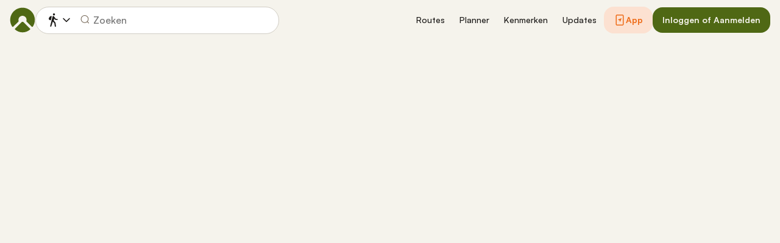

--- FILE ---
content_type: text/html; charset=utf-8
request_url: https://www.komoot.com/nl-nl/smarttour/1185265/zoom
body_size: 53056
content:

                    <!doctype html>
                        <html lang="nl" data-lang="nl" class="device-desktop os-macos chrome chrome-131.0.0.0 fullsize">
                            <head><meta name="viewport" content="width=device-width, initial-scale=1.0, viewport-fit=cover"/><meta http-equiv="Content-Type" content="text/html; charset=utf-8"/><title>Bilderbergbossen – Landgoed Duno rondtocht vanuit Wolfheze | wandeling | Komoot</title><meta name="description" content="Bilderbergbossen – Landgoed Duno rondtocht vanuit Wolfheze is een gemiddelde hike. Bekijk deze en vergelijkbare Tours, of plan er zelf één met komoot!"/><meta name="referrer" content="strict-origin-when-cross-origin"/><meta name="robots" content="noindex"/><meta property="og:image:width" content="768"/><meta property="og:image:height" content="576"/><meta property="og:image" content="https://d2exd72xrrp1s7.cloudfront.net/www/000/1k7/qs/qsf01m5s1xkbq7vuo7s4z6cw4ldu7str-uhi60688640/0?width=768&amp;height=576&amp;crop=true"/><meta property="og:image" content="https://tourpic-vector.maps.komoot.net/r/big/ovv%5EecpBX%7BAREh@s@Z~@t@e@k@k@a@yE%60@GZREf@NLB%60@JDF%5EPc@%3Fa@Zz@LYGS%5Ck@p@cAXIj@pAh@Pd@h@p@HC%5DXIL%5BTC@Hl@@Nb@VO%5CFTXKTLFBTIVLp@%3F%60AGFHNAxAf@H%3Fj@JF%3FGBJa@fAULc@QMLc@e@M%60Aa@JAi@g@k@MoAiBAGC%3Fm@yADh@nDc@L%5Du@IDFGASSk@c@yD@Ha@Pg@OGUu@d@%5B_Ai@r@SDYzA/?width=768&amp;height=576&amp;crop=true"/><meta property="og:image" content="https://d2exd72xrrp1s7.cloudfront.net/www/000/1k7/1f/1fst3m41yy1wj22e0j7uf54m4lducbub-uhi60688965/0?width=768&amp;height=576&amp;crop=true"/><meta property="og:image" content="https://d2exd72xrrp1s7.cloudfront.net/www/000/1k7/ic/ich6vgvkvdpa14k1hocc5goqm4lduqt85-uhi60690140/0?width=768&amp;height=576&amp;crop=true"/><meta property="og:image" content="https://d2exd72xrrp1s7.cloudfront.net/www/000/1k7/tb/tbwmii67sk6m15rrwwoic5kw94lrtoqgd-uhi61129376/0?width=768&amp;height=576&amp;crop=true"/><meta property="og:image" content="https://d2exd72xrrp1s7.cloudfront.net/www/000/1k1/zv/zvgwf8iakgws10xhvyiawe9w420qnfies-uhi654445/0?width=768&amp;height=576&amp;crop=true"/><meta property="og:image" content="https://d2exd72xrrp1s7.cloudfront.net/www/000/1k7/bl/blc6sjk1jdowo1ln9agwj7uo4ldv0180-uhi60690784/0?width=768&amp;height=576&amp;crop=true"/><meta property="og:image" content="https://d2exd72xrrp1s7.cloudfront.net/www/000/1k5/14/14oq3dpu34t2qmuhs7icuwroa3nqyj7tk-uhi28477119/0?width=768&amp;height=576&amp;crop=true"/><meta property="og:image" content="https://d2exd72xrrp1s7.cloudfront.net/www/000/1jz/1o/1opd032mssrku1tminchk1gd6f19jwxswz-uhinull/0?width=768&amp;height=576&amp;crop=true"/><meta property="og:site_name" content="komoot"/><meta property="og:title" content="Bilderbergbossen – Landgoed Duno rondtocht vanuit Wolfheze | wandeling | Komoot"/><meta property="og:description" content="Gedetailleerde kaarten en GPS-navigatie voor de wandeling: &quot;Bilderbergbossen – Landgoed Duno rondtocht vanuit Wolfheze&quot; 04:31 h 17,2 km"/><meta property="og:type" content="website"/><meta property="og:url" content="https://www.komoot.com/nl-nl/smarttour/1185265"/><meta property="og:locale" content="nl_NL"/><meta property="og:locale:alternate" content="en_GB"/><meta property="og:locale:alternate" content="de_DE"/><meta property="og:locale:alternate" content="fr_FR"/><meta property="og:locale:alternate" content="it_IT"/><meta property="og:locale:alternate" content="es_ES"/><meta property="og:locale:alternate" content="ko_KR"/><meta property="og:locale:alternate" content="ja_JP"/><meta property="og:locale:alternate" content="pl_PL"/><meta property="og:locale:alternate" content="pt_PT"/><meta property="og:locale:alternate" content="pt_BR"/><meta property="fb:app_id" content="216222385104691"/><meta name="apple-itunes-app" content="app-id=447374873, app-argument=http://www.komoot.com/nl-nl/smarttour/1185265"/><link rel="shortcut icon" href="/assets/9b4d45e81ebda372.png"/><link rel="mask-icon" href="/assets/90b1ca0b470356e9.svg" color="#383838"/><link rel="preconnect" href="https://d2exd72xrrp1s7.cloudfront.net"/><link rel="manifest" href="/manifest.json"/><link rel="preload" as="image" href="/images/misc/bg-blurred-lazy.jpg?q=80"/><meta name="application-name" content="komoot"/><meta name="msapplication-square70x70logo" content="/assets/9b4d45e81ebda372.png"/><meta name="msapplication-square150x150logo" content="/assets/1b5445c7159f03dd.png"/><meta name="msapplication-square310x310logo" content="/assets/1b5445c7159f03dd.png"/><meta name="msapplication-wide310x150logo" content="/assets/fdf7e41565a9a697.png"/><meta name="msapplication-TileColor" content="#76B71A"/><meta name="msapplication-TileImage" content="/assets/9b4d45e81ebda372.png"/><script defer type="text/javascript" src="/assets/main.f5dfd8497351e1ee.js"></script><style>.legacy-styles h1,.legacy-styles h2,.legacy-styles h3,.legacy-styles h4,.legacy-styles h5,.legacy-styles h6,.legacy-styles ol,.legacy-styles p,.legacy-styles ul{margin-bottom:1.5rem}.legacy-styles li>ul{margin-bottom:0}.legacy-styles ol,.legacy-styles ul{margin-left:1.5rem}.legacy-styles .o-list-ui,.legacy-styles .o-nav{margin-left:0}.o-nav{list-style:none;margin:0 0 1.5rem;padding:0}.o-nav>li,.o-nav>li>a{display:inline-block}.o-nav:after{clear:both;content:"";display:table}.o-nav--stacked>li{display:list-item}.o-nav--stacked>li>a{display:block}.o-nav--block{letter-spacing:-.31em;white-space:nowrap;word-spacing:-.43em}.o-nav--block>li{letter-spacing:normal;word-spacing:normal}.o-nav--block>li>a{line-height:1.5em;padding:.75rem}.o-nav--breadcrumbs>li>a,.o-nav--breadcrumbs>li>span{line-height:1.5em;padding-left:.75rem;padding-right:.75rem}.o-nav--breadcrumbs>li:first-child>a,.o-nav--breadcrumbs>li:first-child>span{padding-left:0}.o-nav--breadcrumbs>li:before{color:inherit;content:"\27E9" "\00A0"}.o-nav--breadcrumbs>li:first-child:before{display:none}.o-nav--parallel>li{padding-left:.375rem}.o-nav--parallel>li:before{content:"\007C";margin-right:.375rem}.o-nav--parallel>li:first-child{padding:0}.o-nav--parallel>li:first-child:before{display:none}.o-media{align-items:flex-start;display:flex}.o-media__img{flex-shrink:0;margin-right:1.5rem}.o-media__img .avatar,.o-media__img>img{vertical-align:bottom}.o-media__body{flex-grow:1;min-width:0}.o-media__body,.o-media__body>:last-child{margin-bottom:0}.o-media--center{align-items:center}.o-media--bottom{align-items:flex-end}.o-media--rev>.o-media__img{margin-left:1.5rem;margin-right:0;order:1}.o-media--tiny>.o-media__img{margin-right:.375rem}.o-media--tiny.o-media--rev>.o-media__img{margin-left:.375rem;margin-right:0}.o-media--small>.o-media__img{margin-right:.75rem}.o-media--small.o-media--rev>.o-media__img{margin-left:.75rem;margin-right:0}.o-media--flush>.o-media__img{margin-right:0}.o-media--flush.o-media--rev>.o-media__img{margin-left:0;margin-right:0}.o-list-ui{list-style:none;margin:0;padding:0}.o-list-ui>li,.o-list-ui>span>li,.o-list-ui__item{padding:.75rem}.o-list-ui--separator,.o-list-ui>li,.o-list-ui>span>li,.o-list-ui__item{border-color:var(--theme-ui-colors-black10);border-style:solid;border-width:0}.o-list-ui--separator>.o-list-ui__item,.o-list-ui--separator>li,.o-list-ui--separator>span>li{border-top-width:1px}.o-list-ui--separator>.o-list-ui__item:first-child,.o-list-ui--separator>li:first-child,.o-list-ui--separator>span>li:first-child{border-top-width:0}.o-list-ui--border{border-bottom-width:1px;border-top-width:1px}.o-list-ui--small>.o-list-ui__item,.o-list-ui--small>li,.o-list-ui--small>span>li{padding:.375rem}.o-list-ui--large>.o-list-ui__item,.o-list-ui--large>li,.o-list-ui--large>span>li{padding:1.5rem}.o-list-ui--flush-vertical>.o-list-ui__item,.o-list-ui--flush-vertical>li,.o-list-ui--flush-vertical>span>li{padding-left:0;padding-right:0}.c-link{color:var(--theme-ui-colors-secondary);transition:color .1s ease-in-out}.c-link:active,.c-link:hover{--tw-text-opacity:1;color:#0065b8;color:rgba(0,101,184,var(--tw-text-opacity,1));cursor:pointer;outline:0;-webkit-text-decoration:underline;text-decoration:underline}.c-link.is-disabled{cursor:default}.c-link.is-disabled,.c-link.is-disabled:active,.c-link.is-disabled:focus,.c-link.is-disabled:hover{color:hsla(0,0%,100%,.22)}.c-link--green{color:var(--theme-ui-colors-primary)}.c-link--green:active,.c-link--green:hover{--tw-text-opacity:1;color:#407500;color:rgba(64,117,0,var(--tw-text-opacity,1))}.c-link--inverted-green{color:var(--theme-ui-colors-primaryOnDark)}.c-link--inverted-green:active,.c-link--inverted-green:hover{color:var(--theme-ui-colors-white)}.c-link--reset-button,button.c-link{-webkit-appearance:none;background-color:transparent;background-image:none!important;border:none;display:inline;font-weight:inherit;padding:0!important;text-align:inherit}.c-link--text-secondary{color:var(--theme-ui-colors-whisper)}.c-link--text-secondary:active,.c-link--text-secondary:hover{color:var(--theme-ui-colors-secondary);-webkit-text-decoration:none;text-decoration:none}.c-link--white,.c-link--white:active,.c-link--white:hover{color:#fff}.c-link--transparent{color:hsla(0,0%,100%,.66)}.c-link--transparent:active,.c-link--transparent:hover{color:#fff}.c-link--inverted-default{color:var(--theme-ui-colors-white80)}.c-link--inverted-default:active,.c-link--inverted-default:hover{color:var(--theme-ui-colors-white)}.c-link--inverted-secondary{color:var(--theme-ui-colors-white30)}.c-link--inverted-secondary:active,.c-link--inverted-secondary:hover{color:var(--theme-ui-colors-white)}.c-link--inherit,.c-link--inherit:active,.c-link--inherit:hover{color:inherit}.c-link--boxed{display:block}.c-link--boxed,.c-link--boxed:active,.c-link--boxed:hover{-webkit-text-decoration:none;text-decoration:none}.c-link--inverted{-webkit-text-decoration:underline;text-decoration:underline}.c-link--inverted:active,.c-link--inverted:hover,.c-link--no-decoration,.c-link--no-decoration:active,.c-link--no-decoration:hover{-webkit-text-decoration:none;text-decoration:none}.c-link--danger,.c-link--danger:active,.c-link--danger:hover{color:var(--theme-ui-colors-danger)}.c-link--rating:focus{outline:0}.c-btn{-webkit-appearance:none;-moz-appearance:none;appearance:none;border:1px solid transparent;border-radius:8px;cursor:pointer;display:inline-block;font-weight:700;line-height:inherit;margin:0;padding:.375rem 1rem;text-align:center;transition:background .1s ease-in-out,color .1s ease-in-out;-webkit-user-select:none;-moz-user-select:none;user-select:none;vertical-align:middle;white-space:nowrap}.c-btn:focus{outline:none}.c-btn,.c-btn:active,.c-btn:focus,.c-btn:hover{-webkit-text-decoration:none;text-decoration:none}.c-btn::-moz-focus-inner{border:0;padding:0}.c-btn--full{width:100%}.c-btn--tiny{font-size:.75rem;padding:.1875rem .5rem}.c-btn--large{font-size:1.125rem;padding:.5rem 1.5rem}@media (min-width:1024px){.lg\:c-btn--large{font-size:1.125rem;padding:.5rem 1.5rem}}.c-btn--primary{background-color:var(--theme-ui-colors-primary);border-color:var(--theme-ui-colors-primary);color:var(--theme-ui-colors-white)}.c-btn--primary:active,.c-btn--primary:focus-visible,.c-btn--primary:hover{--tw-border-opacity:1;border-color:#407500;border-color:rgba(64,117,0,var(--tw-border-opacity,1));--tw-bg-opacity:1;background-color:#407500;background-color:rgba(64,117,0,var(--tw-bg-opacity,1))}.c-btn--primary-inv{background-color:var(--theme-ui-colors-primaryOnDark);border-color:var(--theme-ui-colors-primaryOnDark);color:var(--theme-ui-colors-text)}.c-btn--primary-inv:active,.c-btn--primary-inv:focus-visible,.c-btn--primary-inv:hover{background-color:var(--theme-ui-colors-primaryOnDark);border-color:var(--theme-ui-colors-primaryOnDark)}.c-btn--secondary{background-color:var(--theme-ui-colors-white);border-color:var(--theme-ui-colors-black20);color:var(--theme-ui-colors-text)}.c-btn--secondary:active,.c-btn--secondary:focus-visible,.c-btn--secondary:hover{border-color:var(--theme-ui-colors-black20);--tw-bg-opacity:1;background-color:#f0f0f0;background-color:rgba(240,240,240,var(--tw-bg-opacity,1))}.c-btn--userbar{background-color:var(--theme-ui-colors-white10);border-color:transparent;color:var(--theme-ui-colors-white)}.c-btn--userbar:active,.c-btn--userbar:focus-visible,.c-btn--userbar:hover{background-color:var(--theme-ui-colors-white20);border-color:transparent;color:var(--theme-ui-colors-white)}.c-btn--facebook{background-color:var(--theme-ui-colors-facebook);border-color:var(--theme-ui-colors-facebook);color:var(--theme-ui-colors-white)}.c-btn--facebook:active,.c-btn--facebook:focus-visible,.c-btn--facebook:hover{background-color:var(--theme-ui-colors-facebook);border-color:var(--theme-ui-colors-facebook)}.c-btn--orange{--tw-border-opacity:1;border-color:#ff845f;border-color:rgba(255,132,95,var(--tw-border-opacity,1));--tw-bg-opacity:1;background-color:#ff845f;background-color:rgba(255,132,95,var(--tw-bg-opacity,1));color:var(--theme-ui-colors-white)}.c-btn--orange:active,.c-btn--orange:focus-visible,.c-btn--orange:hover{--tw-border-opacity:1;border-color:#dd6d4b;border-color:rgba(221,109,75,var(--tw-border-opacity,1));--tw-bg-opacity:1;background-color:#dd6d4b;background-color:rgba(221,109,75,var(--tw-bg-opacity,1))}.c-btn--disabled,.c-btn[disabled]{background-color:rgba(0,0,0,.05);border-color:transparent;box-shadow:none;color:rgba(0,0,0,.11)}.c-btn--disabled:active,.c-btn--disabled:focus-visible,.c-btn--disabled:hover,.c-btn[disabled]:active,.c-btn[disabled]:focus-visible,.c-btn[disabled]:hover{background-color:rgba(0,0,0,.05);border-color:transparent;box-shadow:none;color:rgba(0,0,0,.11)}.c-btn--loading.c-btn--disabled{background-color:rgba(0,0,0,.1)}.c-btn--loading.c-btn--disabled:active,.c-btn--loading.c-btn--disabled:focus-visible,.c-btn--loading.c-btn--disabled:hover{background-color:rgba(0,0,0,.1)}.c-btn--flat{background-color:transparent;border-color:transparent;color:var(--theme-ui-colors-secondary)}.c-btn--flat:active,.c-btn--flat:focus-visible,.c-btn--flat:hover{background-color:rgba(16,134,232,.05);border-color:transparent;color:var(--theme-ui-colors-secondary)}.c-btn--floating{--tw-shadow:0 1px 2px rgba(0,0,0,.2);--tw-shadow-colored:0 1px 2px var(--tw-shadow-color);background-color:var(--theme-ui-colors-white);box-shadow:0 0 transparent,0 0 transparent,0 1px 2px rgba(0,0,0,.2);box-shadow:var(--tw-ring-offset-shadow,0 0 transparent),var(--tw-ring-shadow,0 0 transparent),var(--tw-shadow);color:var(--theme-ui-colors-text)}.c-btn--floating:active,.c-btn--floating:focus-visible,.c-btn--floating:hover{--tw-bg-opacity:1;background-color:#f0f0f0;background-color:rgba(240,240,240,var(--tw-bg-opacity,1))}.c-btn--transparent{background-color:hsla(0,0%,100%,.66);border-color:transparent;color:rgba(0,0,0,.88)}.c-btn--transparent:active,.c-btn--transparent:focus-visible,.c-btn--transparent:hover{background-color:hsla(0,0%,100%,.88);border-color:transparent;color:#000}.c-btn--transparent-black{background-color:var(--theme-ui-colors-black70);border-color:transparent;color:var(--theme-ui-colors-white90)}.c-btn--transparent-black:active,.c-btn--transparent-black:focus-visible,.c-btn--transparent-black:hover{background-color:var(--theme-ui-colors-black90);border-color:transparent;color:var(--theme-ui-colors-white)}.c-btn--icon.c-btn--secondary .c-btn__icon{color:var(--theme-ui-colors-whisper)}.c-btn--outline-inverted{background-color:transparent;border-color:var(--theme-ui-colors-white30);border-style:solid;border-width:1px;color:var(--theme-ui-colors-white80);padding-bottom:4px;padding-top:4px;transition:border .1s ease-in-out}.c-btn--outline-inverted:active,.c-btn--outline-inverted:focus-visible,.c-btn--outline-inverted:hover{background-color:var(--theme-ui-colors-white05);border-color:var(--theme-ui-colors-white40);color:var(--theme-ui-colors-white)}.c-btn--outline-inverted .c-btn__icon{line-height:34px}.c-btn.is-selected{background-color:rgba(0,0,0,.05);border-color:transparent;color:var(--theme-ui-colors-primary)}.c-btn.is-selected:active,.c-btn.is-selected:focus-visible,.c-btn.is-selected:hover{background-color:rgba(0,0,0,.05);border-color:transparent;color:var(--theme-ui-colors-primary)}.c-page-index--discover .c-page-index__indicator--discover{color:var(--theme-ui-colors-primaryOnDark)!important}.c-page-index--discover .c-page-index__indicator--discover:hover{color:var(--theme-ui-colors-primaryOnDark)!important;cursor:default}.c-page-index--plan .c-page-index__indicator--plan{color:var(--theme-ui-colors-primaryOnDark)!important}.c-page-index--plan .c-page-index__indicator--plan:hover{color:var(--theme-ui-colors-primaryOnDark)!important;cursor:default}.c-page-index--user .c-page-index__indicator--user{color:var(--theme-ui-colors-primaryOnDark)!important}.c-page-index--user .c-page-index__indicator--user:hover{color:var(--theme-ui-colors-primaryOnDark)!important;cursor:default}.c-page-index--pioneer .c-page-index__indicator--pioneer{color:var(--theme-ui-colors-primaryOnDark)!important}.c-page-index--pioneer .c-page-index__indicator--pioneer:hover{color:var(--theme-ui-colors-primaryOnDark)!important;cursor:default}.c-logo{background-color:transparent;background-image:url(/assets/5553995751a32381.svg);background-position:0;background-repeat:no-repeat;background-size:108px 32px;display:inline-block;height:32px;position:relative;text-indent:-9999px;vertical-align:middle;width:108px;z-index:100}.c-logo--responsive{background-image:url(/assets/47c04e098f035a18.svg);background-size:32px 32px;width:32px}@media (min-width:540px){.c-logo--responsive{background-image:url(/assets/5553995751a32381.svg);background-size:108px 32px;width:108px}}.c-topnav:after{clear:both;content:"";display:table}.c-topnav__fixed{position:relative}@media (max-width:720px){.c-topnav__fixed:before{bottom:0;content:"";display:block;position:absolute;top:0;width:.75rem;z-index:200}}.c-topnav__fixed--right{float:right}.c-topnav__fixed--right:before{background-image:linear-gradient(to right,rgba(var(--theme-ui-colors-navbar),0) 0,rgba(var(--theme-ui-colors-navbar),1) 66%);left:-12px}.c-topnav__fixed--left{float:left;padding:8px 0}.c-topnav__fixed--left:before{background-image:linear-gradient(to left,rgba(var(--theme-ui-colors-navbar),0) 0,rgba(var(--theme-ui-colors-navbar),1) 66%);right:-12px}.c-topnav__flexible{padding-left:.375rem;padding-right:.375rem}@media (min-width:720px){.c-topnav__flexible{padding-left:0;padding-right:0}}.c-spinner-inline{display:inline-block;height:24px;width:24px}.c-thumbnail{display:block;padding-top:75%;position:relative}.c-thumbnail:hover{cursor:pointer}.c-thumbnail__img{display:inline-block;height:auto;vertical-align:bottom;width:100%;--tw-bg-opacity:1;background-color:#f0f0f0;background-color:rgba(240,240,240,var(--tw-bg-opacity,1));background-position:50% 50%;background-repeat:no-repeat;background-size:cover;bottom:0;left:0;position:absolute;right:0;top:0}img.c-thumbnail__img{bottom:auto;height:0}.c-thumbnail__title{background-image:linear-gradient(180deg,transparent 0,rgba(0,0,0,.66) 80%);bottom:0;color:#fff;font-size:.75rem;left:0;line-height:1.3;overflow:hidden;padding:16px 8px 8px;position:absolute;right:0;text-overflow:ellipsis;white-space:nowrap;z-index:100}.c-timeline{position:relative}.c-timeline:after{background-color:var(--theme-ui-colors-black10);bottom:0;content:"";display:block;left:50%;margin-right:-1px;position:absolute;top:0;width:2px}.c-timeline-preview{position:relative}.c-timeline-preview__meta{bottom:0;left:0;position:absolute}.c-timeline-preview__toggle{z-index:200;--tw-bg-opacity:1;background-color:#f0f0f0;background-color:rgba(240,240,240,var(--tw-bg-opacity,1));background-position:50%;background-repeat:no-repeat;background-size:48px 48px;border:2px solid #fff;bottom:.75rem;height:48px;position:absolute;right:.75rem;width:48px}.c-timeline-preview__toggle:hover{cursor:pointer}@media (min-width:540px){.c-timeline-preview__toggle{background-size:72px 72px;height:72px;width:72px}}.c-cover-gallery{display:flex;flex-direction:column;height:240px;margin:0 -1px -1px 0}@media (min-width:380px){.c-cover-gallery{flex-direction:row}}@media (min-width:720px){.c-cover-gallery{height:280px}}@media (min-width:1024px){.c-cover-gallery{height:300px}}.c-cover-gallery__column{display:flex;flex:1;flex-direction:row}@media (min-width:380px){.c-cover-gallery__column{flex-direction:column}}@media (min-width:720px){.c-cover-gallery__column--primary{flex:8}.c-cover-gallery__column--secondary{flex:5}}.c-cover-gallery__image{border-bottom:1px solid #fff;border-right:1px solid #fff;flex:1;--tw-bg-opacity:1;background-color:#f0f0f0;background-color:rgba(240,240,240,var(--tw-bg-opacity,1));background-position:50% 50%;background-repeat:no-repeat;background-size:cover}.c-cover-gallery__image.c-cover-gallery__image--feed-style{border-bottom-width:4px;border-right-width:4px}.c-cover-gallery__image:hover{cursor:pointer}@media (min-width:1280px){.c-cover-gallery--full .c-cover-gallery__column{flex:1;flex-direction:row}}.c-cover-gallery--tiny{height:180px}.c-cover-gallery--small{height:220px}.c-timeline-map{background-color:var(--theme-ui-colors-canvas);background-position:50%;background-repeat:no-repeat;background-size:780px 300px;display:block;height:240px;margin:0 -1px -1px 0;position:relative;width:100%}@media (min-width:720px){.c-timeline-map{height:280px}}@media (min-width:1024px){.c-timeline-map{height:300px}}.c-timeline-map__attribution{background-color:hsla(0,0%,100%,.44);bottom:0;color:rgba(0,0,0,.66);font-size:.625rem;left:0;line-height:1;padding:2px;position:absolute}.c-timeline-map__hl-marker{left:0;position:absolute;right:0;text-align:center;top:50%;transform:translateY(-50%)}.c-timeline-expand{position:relative}.c-timeline-expand__overlay{background-color:rgba(var(--theme-ui-colors-navbar),.44);bottom:0;left:0;opacity:0;position:absolute;right:0;top:0;transition:opacity .1s ease-in-out}.c-timeline-expand:hover>.c-timeline-expand__overlay{opacity:1}.c-element-preview{display:block;position:relative}.c-element-preview__image{transition:all .1s ease-in;vertical-align:bottom}.c-element-preview__content{bottom:0;left:0;position:absolute;right:0;top:0;z-index:100}.c-element-preview--top .c-element-preview__content{bottom:auto}.c-element-preview--middle .c-element-preview__content{align-items:center;display:flex;flex-direction:column;justify-content:center}.c-element-preview--bottom .c-element-preview__content{top:auto}.c-element-preview__overlay{background-color:rgba(0,0,0,.44);transition:background .1s ease-in-out}.c-element-preview--gradient .c-element-preview__overlay{background-color:transparent;background-image:linear-gradient(0deg,rgba(0,0,0,.88) 12%,transparent 60%)}@media (pointer:fine){.c-element-preview:hover{cursor:pointer}.c-element-preview:hover .c-element-preview__image{transform:scale(1.05)}.c-element-preview:hover .c-element-preview__overlay{background-color:rgba(0,0,0,.66)}.c-element-preview--gradient:hover .c-element-preview__overlay{background-color:transparent;background-image:linear-gradient(0deg,rgba(0,0,0,.88) 0,rgba(0,0,0,.44))}}.c-element-preview--list-view .c-element-preview__image .thumbnail__img{padding-top:80%!important}@media (min-width:380px){.c-element-preview--list-view .c-element-preview__image .thumbnail__img{padding-top:60%!important}}@media (min-width:720px){.c-element-preview--list-view .c-element-preview__image .thumbnail__img{padding-top:40%!important}}.c-lang-popover{background-color:#525252;box-shadow:0 2px 10px rgba(0,0,0,.22);display:block;left:0;position:fixed;right:0;text-align:left;top:var(--header-height);white-space:normal;z-index:500}@media (min-width:540px){.c-lang-popover{left:auto;margin-top:15px;max-height:calc(100dvh - 96px);min-width:320px;position:absolute;right:0;top:100%}}.c-lang-popover:before{border:6px solid transparent;border-bottom-color:#525252;border-collapse:separate;bottom:100%;content:"";display:block;position:absolute;right:22px;transform:none}@media (min-width:540px){.c-lang-popover:before{right:10px}}.tw-pointer-events-none{pointer-events:none!important}.tw-pointer-events-auto{pointer-events:auto!important}.tw-visible{visibility:visible!important}.tw-invisible{visibility:hidden!important}.tw-fixed{position:fixed!important}.tw-absolute{position:absolute!important}.tw-relative{position:relative!important}.tw-sticky{position:sticky!important}.tw-inset-0{bottom:0!important;top:0!important}.tw-inset-0,.tw-inset-x-0{left:0!important;right:0!important}.tw-inset-y-0{bottom:0!important;top:0!important}.tw--left-48{left:-12rem!important}.tw--right-3{right:-.75rem!important}.tw--right-48{right:-12rem!important}.tw--top-3{top:-.75rem!important}.tw-bottom-0{bottom:0!important}.tw-left-0{left:0!important}.tw-left-1{left:.375rem!important}.tw-right-0{right:0!important}.tw-right-2{right:.5rem!important}.tw-right-3{right:.75rem!important}.tw-right-6{right:1.5rem!important}.tw-top-0{top:0!important}.tw-top-1{top:.375rem!important}.tw-top-12{top:3rem!important}.tw-top-2{top:.5rem!important}.tw-top-3{top:.75rem!important}.tw-top-5{top:1.25rem!important}.tw-z-1{z-index:100!important}.tw-z-2{z-index:200!important}.tw-z-3{z-index:300!important}.tw-z-6{z-index:600!important}.tw-z-7{z-index:700!important}.tw-z-9{z-index:900!important}.tw-z-negative{z-index:-1!important}.tw--m-1{margin:-.375rem!important}.tw--m-2{margin:-.5rem!important}.tw--m-3{margin:-.75rem!important}.tw--m-6{margin:-1.5rem!important}.tw-m-0{margin:0!important}.tw--mx-05{margin-left:-.1875rem!important;margin-right:-.1875rem!important}.tw--mx-1{margin-left:-.375rem!important;margin-right:-.375rem!important}.tw--mx-2{margin-left:-.5rem!important;margin-right:-.5rem!important}.tw--mx-3{margin-left:-.75rem!important;margin-right:-.75rem!important}.tw--mx-4{margin-left:-1rem!important;margin-right:-1rem!important}.tw--mx-6{margin-left:-1.5rem!important;margin-right:-1.5rem!important}.tw--mx-px{margin-left:-1px!important;margin-right:-1px!important}.tw-mx-1{margin-left:.375rem!important;margin-right:.375rem!important}.tw-mx-auto{margin-left:auto!important;margin-right:auto!important}.tw-mx-px{margin-left:1px!important;margin-right:1px!important}.tw--mb-1{margin-bottom:-.375rem!important}.tw--mb-6{margin-bottom:-1.5rem!important}.tw--mb-px{margin-bottom:-1px!important}.tw--ml-05{margin-left:-.1875rem!important}.tw--ml-16{margin-left:-4rem!important}.tw--ml-2{margin-left:-.5rem!important}.tw--ml-3{margin-left:-.75rem!important}.tw--ml-6{margin-left:-1.5rem!important}.tw--ml-px{margin-left:-1px!important}.tw--mr-1{margin-right:-.375rem!important}.tw--mr-12{margin-right:-3rem!important}.tw--mr-3{margin-right:-.75rem!important}.tw--mr-6{margin-right:-1.5rem!important}.tw--mr-px{margin-right:-1px!important}.tw--mt-2{margin-top:-.5rem!important}.tw--mt-3{margin-top:-.75rem!important}.tw--mt-4{margin-top:-1rem!important}.tw--mt-6{margin-top:-1.5rem!important}.tw-mb-0{margin-bottom:0!important}.tw-mb-1{margin-bottom:.375rem!important}.tw-mb-12{margin-bottom:3rem!important}.tw-mb-2{margin-bottom:.5rem!important}.tw-mb-24{margin-bottom:6rem!important}.tw-mb-3{margin-bottom:.75rem!important}.tw-mb-4{margin-bottom:1rem!important}.tw-mb-48{margin-bottom:12rem!important}.tw-mb-5{margin-bottom:1.25rem!important}.tw-mb-6{margin-bottom:1.5rem!important}.tw-mb-8{margin-bottom:2rem!important}.tw-ml-0{margin-left:0!important}.tw-ml-1{margin-left:.375rem!important}.tw-ml-2{margin-left:.5rem!important}.tw-ml-3{margin-left:.75rem!important}.tw-ml-6{margin-left:1.5rem!important}.tw-ml-9{margin-left:2.25rem!important}.tw-mr-1{margin-right:.375rem!important}.tw-mr-12{margin-right:3rem!important}.tw-mr-2{margin-right:.5rem!important}.tw-mr-24{margin-right:6rem!important}.tw-mr-3{margin-right:.75rem!important}.tw-mr-4{margin-right:1rem!important}.tw-mr-6{margin-right:1.5rem!important}.tw--mt-24{margin-top:-6rem!important}.tw-mt-1{margin-top:.375rem!important}.tw-mt-12{margin-top:3rem!important}.tw-mt-24{margin-top:6rem!important}.tw-mt-3{margin-top:.75rem!important}.tw-mt-4{margin-top:1rem!important}.tw-mt-5{margin-top:1.25rem!important}.tw-mt-6{margin-top:1.5rem!important}.tw-mt-8{margin-top:2rem!important}.tw-block{display:block!important}.tw-inline-block{display:inline-block!important}.tw-inline{display:inline!important}.tw-flex{display:flex!important}.tw-inline-flex{display:inline-flex!important}.tw-grid{display:grid!important}.tw-hidden{display:none!important}.tw-h-1{height:.375rem!important}.tw-h-10{height:2.5rem!important}.tw-h-12{height:3rem!important}.tw-h-16{height:4rem!important}.tw-h-24{height:6rem!important}.tw-h-3{height:.75rem!important}.tw-h-48{height:12rem!important}.tw-h-6{height:1.5rem!important}.tw-h-64{height:16rem!important}.tw-h-8{height:2rem!important}.tw-h-9{height:2.25rem!important}.tw-h-auto{height:auto!important}.tw-h-full{height:100%!important}.tw-min-h-full{min-height:100%!important}.tw-min-h-screen{min-height:100vh!important}.tw-w-1{width:.375rem!important}.tw-w-1\/3{width:33.333333%!important}.tw-w-1\/5{width:20%!important}.tw-w-10{width:2.5rem!important}.tw-w-12{width:3rem!important}.tw-w-16{width:4rem!important}.tw-w-20{width:5rem!important}.tw-w-24{width:6rem!important}.tw-w-3{width:.75rem!important}.tw-w-32{width:8rem!important}.tw-w-6{width:1.5rem!important}.tw-w-64{width:16rem!important}.tw-w-80{width:20rem!important}.tw-w-9{width:2.25rem!important}.tw-w-96{width:24rem!important}.tw-w-full{width:100%!important}.tw-min-w-0{min-width:0!important}.tw-max-w-2xl{max-width:70rem!important}.tw-max-w-3xl{max-width:80rem!important}.tw-max-w-4xl{max-width:90rem!important}.tw-max-w-5xl{max-width:100rem!important}.tw-max-w-full{max-width:100%!important}.tw-max-w-lg{max-width:50rem!important}.tw-max-w-md{max-width:40rem!important}.tw-max-w-sm{max-width:30rem!important}.tw-max-w-xl{max-width:60rem!important}.tw-max-w-xs{max-width:20rem!important}.tw-flex-1{flex:1 1 0%!important}.tw-flex-auto{flex:1 1 auto!important}.tw-flex-initial{flex:0 1 auto!important}.tw-flex-none{flex:none!important}.tw-flex-shrink-0{flex-shrink:0!important}.tw-flex-grow{flex-grow:1!important}.tw-cursor-auto{cursor:auto!important}.tw-cursor-default{cursor:default!important}.tw-cursor-help{cursor:help!important}.tw-cursor-pointer{cursor:pointer!important}.tw-list-decimal{list-style-type:decimal!important}.tw-list-disc{list-style-type:disc!important}.tw-grid-cols-1{grid-template-columns:repeat(1,minmax(0,1fr))!important}.tw-flex-row{flex-direction:row!important}.tw-flex-row-reverse{flex-direction:row-reverse!important}.tw-flex-col{flex-direction:column!important}.tw-flex-wrap{flex-wrap:wrap!important}.tw-flex-nowrap{flex-wrap:nowrap!important}.tw-items-start{align-items:flex-start!important}.tw-items-center{align-items:center!important}.tw-items-stretch{align-items:stretch!important}.tw-justify-start{justify-content:flex-start!important}.tw-justify-end{justify-content:flex-end!important}.tw-justify-center{justify-content:center!important}.tw-justify-between{justify-content:space-between!important}.tw-justify-around{justify-content:space-around!important}.tw-gap-4{gap:1rem!important}.tw-overflow-hidden{overflow:hidden!important}.tw-overflow-y-auto{overflow-y:auto!important}.tw-truncate{overflow:hidden!important;text-overflow:ellipsis!important}.tw-truncate,.tw-whitespace-nowrap{white-space:nowrap!important}.tw-break-words{word-wrap:break-word!important}.tw-break-all{word-break:break-all!important}.tw-rounded{border-radius:4px!important}.tw-rounded-full{border-radius:9999px!important}.tw-rounded-lg{border-radius:16px!important}.tw-rounded-md{border-radius:8px!important}.tw-rounded-sm{border-radius:.125rem!important}.tw-rounded-tl{border-top-left-radius:4px!important}.tw-rounded-tr{border-top-right-radius:4px!important}.tw-border{border-width:1px!important}.tw-border-2{border-width:2px!important}.tw-border-4{border-width:4px!important}.tw-border-b{border-bottom-width:1px!important}.tw-border-b-0{border-bottom-width:0!important}.tw-border-l{border-left-width:1px!important}.tw-border-l-4{border-left-width:4px!important}.tw-border-r{border-right-width:1px!important}.tw-border-t{border-top-width:1px!important}.tw-border-solid{border-style:solid!important}.tw-border-dashed{border-style:dashed!important}.tw-border-dotted{border-style:dotted!important}.tw-border-none{border-style:none!important}.tw-border-beige-light{--tw-border-opacity:1!important;border-color:#f5f4e9!important;border-color:rgba(245,244,233,var(--tw-border-opacity,1))!important}.tw-border-black-10{border-color:var(--theme-ui-colors-black10)!important}.tw-border-black-20{border-color:var(--theme-ui-colors-black20)!important}.tw-border-black-30{border-color:var(--theme-ui-colors-black30)!important}.tw-border-green{border-color:var(--theme-ui-colors-primary)!important}.tw-border-green-dark{--tw-border-opacity:1!important;border-color:#407500!important;border-color:rgba(64,117,0,var(--tw-border-opacity,1))!important}.tw-border-grey{--tw-border-opacity:1!important;border-color:#c4c4c4!important;border-color:rgba(196,196,196,var(--tw-border-opacity,1))!important}.tw-border-grey-light{--tw-border-opacity:1!important;border-color:#f0f0f0!important;border-color:rgba(240,240,240,var(--tw-border-opacity,1))!important}.tw-border-white{border-color:var(--theme-ui-colors-white)!important}.tw-border-white-10{border-color:var(--theme-ui-colors-white10)!important}.tw-border-white-20{border-color:var(--theme-ui-colors-white20)!important}.tw-border-white-30{border-color:var(--theme-ui-colors-white30)!important}.tw-bg-\[\#404823\]{--tw-bg-opacity:1!important;background-color:#404823!important;background-color:rgba(64,72,35,var(--tw-bg-opacity,1))!important}.tw-bg-almost-black{background-color:var(--theme-ui-colors-navbar)!important}.tw-bg-beige-dark{--tw-bg-opacity:1!important;background-color:#9e9d96!important;background-color:rgba(158,157,150,var(--tw-bg-opacity,1))!important}.tw-bg-black-10{background-color:var(--theme-ui-colors-black10)!important}.tw-bg-black-5{background-color:var(--theme-ui-colors-black05)!important}.tw-bg-black-60{background-color:var(--theme-ui-colors-black60)!important}.tw-bg-blue{background-color:var(--theme-ui-colors-secondary)!important}.tw-bg-blue-light{--tw-bg-opacity:1!important;background-color:#f1f8fd!important;background-color:rgba(241,248,253,var(--tw-bg-opacity,1))!important}.tw-bg-callout{background-color:var(--theme-ui-colors-callout)!important}.tw-bg-canvas{background-color:var(--theme-ui-colors-canvas)!important}.tw-bg-card{background-color:var(--theme-ui-colors-card)!important}.tw-bg-difficulty-moderate{background-color:var(--theme-ui-colors-moderate)!important}.tw-bg-forest,.tw-bg-forest-light{background-color:var(--theme-ui-colors-tertiary)!important}.tw-bg-gold{background-color:var(--theme-ui-colors-pioneer)!important}.tw-bg-green{background-color:var(--theme-ui-colors-primary)!important}.tw-bg-green-dark{--tw-bg-opacity:1!important;background-color:#407500!important;background-color:rgba(64,117,0,var(--tw-bg-opacity,1))!important}.tw-bg-green-inverted,.tw-bg-green-inverted-light{background-color:var(--theme-ui-colors-primaryOnDark)!important}.tw-bg-grey{--tw-bg-opacity:1!important;background-color:#c4c4c4!important;background-color:rgba(196,196,196,var(--tw-bg-opacity,1))!important}.tw-bg-grey-dark{--tw-bg-opacity:1!important;background-color:grey!important;background-color:rgba(128,128,128,var(--tw-bg-opacity,1))!important}.tw-bg-grey-light{--tw-bg-opacity:1!important;background-color:#f0f0f0!important;background-color:rgba(240,240,240,var(--tw-bg-opacity,1))!important}.tw-bg-magenta{background-color:var(--theme-ui-colors-highlight)!important}.tw-bg-orange{--tw-bg-opacity:1!important;background-color:#ff845f!important;background-color:rgba(255,132,95,var(--tw-bg-opacity,1))!important}.tw-bg-silver{background-color:var(--theme-ui-colors-expert)!important}.tw-bg-transparent{background-color:transparent!important}.tw-bg-white-10{background-color:var(--theme-ui-colors-white10)!important}.tw-bg-white-90{background-color:var(--theme-ui-colors-white90)!important}.tw-object-cover{-o-object-fit:cover!important;object-fit:cover!important}.tw-object-center{-o-object-position:center!important;object-position:center!important}.tw-p-1{padding:.375rem!important}.tw-p-12{padding:3rem!important}.tw-p-2{padding:.5rem!important}.tw-p-24{padding:6rem!important}.tw-p-3{padding:.75rem!important}.tw-p-4{padding:1rem!important}.tw-p-6{padding:1.5rem!important}.tw-p-8{padding:2rem!important}.tw-px-1{padding-left:.375rem!important;padding-right:.375rem!important}.tw-px-12{padding-left:3rem!important;padding-right:3rem!important}.tw-px-2{padding-left:.5rem!important;padding-right:.5rem!important}.tw-px-3{padding-left:.75rem!important;padding-right:.75rem!important}.tw-px-4{padding-left:1rem!important;padding-right:1rem!important}.tw-px-6{padding-left:1.5rem!important;padding-right:1.5rem!important}.tw-py-05{padding-bottom:.1875rem!important;padding-top:.1875rem!important}.tw-py-1{padding-bottom:.375rem!important;padding-top:.375rem!important}.tw-py-12{padding-bottom:3rem!important;padding-top:3rem!important}.tw-py-2{padding-bottom:.5rem!important;padding-top:.5rem!important}.tw-py-24{padding-bottom:6rem!important;padding-top:6rem!important}.tw-py-3{padding-bottom:.75rem!important;padding-top:.75rem!important}.tw-py-6{padding-bottom:1.5rem!important;padding-top:1.5rem!important}.tw-py-8{padding-bottom:2rem!important;padding-top:2rem!important}.tw-pb-0{padding-bottom:0!important}.tw-pb-1{padding-bottom:.375rem!important}.tw-pb-12{padding-bottom:3rem!important}.tw-pb-3{padding-bottom:.75rem!important}.tw-pb-32{padding-bottom:8rem!important}.tw-pb-4{padding-bottom:1rem!important}.tw-pb-6{padding-bottom:1.5rem!important}.tw-pb-px{padding-bottom:1px!important}.tw-pl-0{padding-left:0!important}.tw-pl-1{padding-left:.375rem!important}.tw-pl-24{padding-left:6rem!important}.tw-pl-3{padding-left:.75rem!important}.tw-pl-6{padding-left:1.5rem!important}.tw-pr-0{padding-right:0!important}.tw-pr-1{padding-right:.375rem!important}.tw-pr-12{padding-right:3rem!important}.tw-pr-24{padding-right:6rem!important}.tw-pr-3{padding-right:.75rem!important}.tw-pr-6{padding-right:1.5rem!important}.tw-pr-px{padding-right:1px!important}.tw-pt-0{padding-top:0!important}.tw-pt-1{padding-top:.375rem!important}.tw-pt-12{padding-top:3rem!important}.tw-pt-2{padding-top:.5rem!important}.tw-pt-3{padding-top:.75rem!important}.tw-pt-4{padding-top:1rem!important}.tw-pt-6{padding-top:1.5rem!important}.tw-pt-8{padding-top:2rem!important}.tw-pt-px{padding-top:1px!important}.tw-text-left{text-align:left!important}.tw-text-center{text-align:center!important}.tw-text-right{text-align:right!important}.tw-align-top{vertical-align:top!important}.tw-align-middle{vertical-align:middle!important}.tw-align-bottom{vertical-align:bottom!important}.tw-text-2xl{font-size:1.5rem!important}.tw-text-2xs{font-size:.625rem!important}.tw-text-3xl{font-size:1.75rem!important}.tw-text-4xl{font-size:2.25rem!important}.tw-text-5xl{font-size:3rem!important}.tw-text-base{font-size:1rem!important}.tw-text-lg{font-size:1.125rem!important}.tw-text-sm{font-size:.875rem!important}.tw-text-xl{font-size:1.25rem!important}.tw-text-xs{font-size:.75rem!important}.tw-font-bold{font-weight:700!important}.tw-font-normal{font-weight:400!important}.tw-uppercase{text-transform:uppercase!important}.tw-italic{font-style:italic!important}.tw-leading-tight{line-height:1.25!important}.tw-text-beige-dark{--tw-text-opacity:1!important;color:#9e9d96!important;color:rgba(158,157,150,var(--tw-text-opacity,1))!important}.tw-text-black-5{color:var(--theme-ui-colors-black05)!important}.tw-text-black-60{color:var(--theme-ui-colors-black60)!important}.tw-text-blue{color:var(--theme-ui-colors-secondary)!important}.tw-text-danger{color:var(--theme-ui-colors-danger)!important}.tw-text-default{color:var(--theme-ui-colors-text)!important}.tw-text-disabled{color:var(--theme-ui-colors-disabled)!important}.tw-text-forest{color:var(--theme-ui-colors-tertiary)!important}.tw-text-gold-light{--tw-text-opacity:1!important;color:#efe4c7!important;color:rgba(239,228,199,var(--tw-text-opacity,1))!important}.tw-text-green{color:var(--theme-ui-colors-primary)!important}.tw-text-green-inverted{color:var(--theme-ui-colors-primaryOnDark)!important}.tw-text-inherit{color:inherit!important}.tw-text-magenta{color:var(--theme-ui-colors-highlight)!important}.tw-text-orange{--tw-text-opacity:1!important;color:#ff845f!important;color:rgba(255,132,95,var(--tw-text-opacity,1))!important}.tw-text-primary{color:var(--theme-ui-colors-primary)!important}.tw-text-purple{--tw-text-opacity:1!important;color:#aa89db!important;color:rgba(170,137,219,var(--tw-text-opacity,1))!important}.tw-text-text{color:var(--theme-ui-colors-text)!important}.tw-text-whisper{color:var(--theme-ui-colors-whisper)!important}.tw-text-white{color:var(--theme-ui-colors-white)!important}.tw-text-white-70{color:var(--theme-ui-colors-white70)!important}.tw-text-white-80{color:var(--theme-ui-colors-white80)!important}.tw-text-white-90{color:var(--theme-ui-colors-white90)!important}.tw-text-yellow{--tw-text-opacity:1!important;color:#fec62e!important;color:rgba(254,198,46,var(--tw-text-opacity,1))!important}.tw-underline{text-decoration-line:underline!important}.tw-line-through{text-decoration-line:line-through!important}.tw-opacity-0{opacity:0!important}.tw-opacity-100{opacity:1!important}.tw-opacity-25{opacity:.25!important}.tw-opacity-50{opacity:.5!important}.tw-opacity-75{opacity:.75!important}.tw-shadow{--tw-shadow:0 1px 2px rgba(0,0,0,.2)!important;--tw-shadow-colored:0 1px 2px var(--tw-shadow-color)!important;box-shadow:0 0 transparent,0 0 transparent,0 1px 2px rgba(0,0,0,.2)!important;box-shadow:var(--tw-ring-offset-shadow,0 0 transparent),var(--tw-ring-shadow,0 0 transparent),var(--tw-shadow)!important}.tw-shadow-lg{--tw-shadow:0px 8px 24px rgba(0,0,0,.2)!important;--tw-shadow-colored:0px 8px 24px var(--tw-shadow-color)!important;box-shadow:0 0 transparent,0 0 transparent,0 8px 24px rgba(0,0,0,.2)!important;box-shadow:var(--tw-ring-offset-shadow,0 0 transparent),var(--tw-ring-shadow,0 0 transparent),var(--tw-shadow)!important}.tw-shadow-md{--tw-shadow:0px 4px 8px rgba(0,0,0,.1)!important;--tw-shadow-colored:0px 4px 8px var(--tw-shadow-color)!important;box-shadow:0 0 transparent,0 0 transparent,0 4px 8px rgba(0,0,0,.1)!important;box-shadow:var(--tw-ring-offset-shadow,0 0 transparent),var(--tw-ring-shadow,0 0 transparent),var(--tw-shadow)!important}.tw-shadow-none{--tw-shadow:0 0 transparent!important;--tw-shadow-colored:0 0 transparent!important;box-shadow:0 0 transparent,0 0 transparent,0 0 transparent!important;box-shadow:var(--tw-ring-offset-shadow,0 0 transparent),var(--tw-ring-shadow,0 0 transparent),var(--tw-shadow)!important}.tw-shadow-xl{--tw-shadow:0px 8px 24px rgba(0,0,0,.2)!important;--tw-shadow-colored:0px 8px 24px var(--tw-shadow-color)!important;box-shadow:0 0 transparent,0 0 transparent,0 8px 24px rgba(0,0,0,.2)!important;box-shadow:var(--tw-ring-offset-shadow,0 0 transparent),var(--tw-ring-shadow,0 0 transparent),var(--tw-shadow)!important}.tw-outline-none{outline:2px solid transparent!important;outline-offset:2px!important}.tw-transition-transform{transition-duration:.15s!important;transition-property:transform!important;transition-timing-function:cubic-bezier(.4,0,.2,1)!important}.tw-duration-100{transition-duration:.1s!important}.tw-ease-in-out{transition-timing-function:cubic-bezier(.4,0,.2,1)!important}.\[geolocation\:error\]{geolocation:error!important}.top-h-header{top:var(--header-height)!important}.top-h-subview{top:170px}.bottom-h-header{bottom:var(--tabbar-height)!important}.lc-mb-0 p:last-child{margin-bottom:0!important}.h-screen-h-header{height:calc(100dvh - var(--header-height) - var(--tabbar-height) - env(safe-area-inset-top, 0px) - env(safe-area-inset-bottom, 0px))}.min-h-screen-h-header{min-height:calc(100dvh - var(--header-height) - var(--tabbar-height) - env(safe-area-inset-top, 0px) - env(safe-area-inset-bottom, 0px))}@supports (position:sticky){@media (min-width:720px){.sticky\?md\:h-screen-h-header{height:calc(100dvh - var(--header-height))}}}@keyframes anim-appear{0%{opacity:0;transform:scale(.9)}to{opacity:1;transform:scale(1)}}@keyframes anim-fade-in{0%{opacity:0}to{opacity:1}}@keyframes anim-fade-in-up{0%{opacity:0;transform:translate3d(0,100%,0)}to{opacity:1;transform:none}}@keyframes anim-disappear{0%{opacity:1;transform:scale(1)}to{opacity:0;transform:scale(.9)}}.anim-appear{animation:anim-appear .15s .15s backwards}.anim-disappear{animation:anim-disappear .15s .15s backwards;opacity:0}.anim-fade-in{animation:anim-fade-in .15s .15s backwards}.anim-fade-in-up{animation:anim-fade-in-up .15s .15s backwards}.hover\:tw-scale-105:hover{--tw-scale-x:1.05!important;--tw-scale-y:1.05!important;transform:translate(var(--tw-translate-x),var(--tw-translate-y)) rotate(var(--tw-rotate)) skewX(var(--tw-skew-x)) skewY(var(--tw-skew-y)) scaleX(1.05) scaleY(1.05)!important;transform:translate(var(--tw-translate-x),var(--tw-translate-y)) rotate(var(--tw-rotate)) skewX(var(--tw-skew-x)) skewY(var(--tw-skew-y)) scaleX(var(--tw-scale-x)) scaleY(var(--tw-scale-y))!important}.hover\:tw-border-black-20:hover{border-color:var(--theme-ui-colors-black20)!important}.hover\:tw-border-black-30:hover{border-color:var(--theme-ui-colors-black30)!important}.hover\:tw-border-grey:hover{--tw-border-opacity:1!important;border-color:#c4c4c4!important;border-color:rgba(196,196,196,var(--tw-border-opacity,1))!important}.hover\:tw-border-white-30:hover{border-color:var(--theme-ui-colors-white30)!important}.hover\:tw-border-white-40:hover{border-color:var(--theme-ui-colors-white40)!important}.hover\:tw-bg-black-20:hover{background-color:var(--theme-ui-colors-black20)!important}.hover\:tw-bg-black-5:hover{background-color:var(--theme-ui-colors-black05)!important}.hover\:tw-bg-card:hover{background-color:var(--theme-ui-colors-card)!important}.hover\:tw-bg-grey-light:hover{--tw-bg-opacity:1!important;background-color:#f0f0f0!important;background-color:rgba(240,240,240,var(--tw-bg-opacity,1))!important}.hover\:tw-bg-white-5:hover{background-color:var(--theme-ui-colors-white05)!important}.hover\:tw-text-blue-dark:hover{--tw-text-opacity:1!important;color:#0065b8!important;color:rgba(0,101,184,var(--tw-text-opacity,1))!important}.hover\:tw-text-text:hover{color:var(--theme-ui-colors-text)!important}.hover\:tw-text-white:hover{color:var(--theme-ui-colors-white)!important}.hover\:tw-underline:hover{text-decoration-line:underline!important}.hover\:tw-shadow-lg:hover{--tw-shadow:0px 8px 24px rgba(0,0,0,.2)!important;--tw-shadow-colored:0px 8px 24px var(--tw-shadow-color)!important;box-shadow:0 0 transparent,0 0 transparent,0 8px 24px rgba(0,0,0,.2)!important;box-shadow:var(--tw-ring-offset-shadow,0 0 transparent),var(--tw-ring-shadow,0 0 transparent),var(--tw-shadow)!important}.hover\:tw-shadow-md:hover{--tw-shadow:0px 4px 8px rgba(0,0,0,.1)!important;--tw-shadow-colored:0px 4px 8px var(--tw-shadow-color)!important;box-shadow:0 0 transparent,0 0 transparent,0 4px 8px rgba(0,0,0,.1)!important;box-shadow:var(--tw-ring-offset-shadow,0 0 transparent),var(--tw-ring-shadow,0 0 transparent),var(--tw-shadow)!important}.focus\:tw-bg-black-5:focus{background-color:var(--theme-ui-colors-black05)!important}.focus\:tw-text-blue-dark:focus{--tw-text-opacity:1!important;color:#0065b8!important;color:rgba(0,101,184,var(--tw-text-opacity,1))!important}.focus\:tw-outline-none:focus{outline:2px solid transparent!important;outline-offset:2px!important}.active\:tw-border-grey-dark:active{--tw-border-opacity:1!important;border-color:grey!important;border-color:rgba(128,128,128,var(--tw-border-opacity,1))!important}@media (min-width:380px){.xs\:tw-order-last{order:9999!important}.xs\:tw-ml-3{margin-left:.75rem!important}.xs\:tw-block{display:block!important}.xs\:tw-flex{display:flex!important}.xs\:tw-h-64{height:16rem!important}.xs\:tw-w-1\/2{width:50%!important}.xs\:tw-p-6{padding:1.5rem!important}.xs\:tw-pb-0{padding-bottom:0!important}.xs\:tw-text-2xl{font-size:1.5rem!important}.xs\:tw-text-base{font-size:1rem!important}.xs\:tw-text-lg{font-size:1.125rem!important}.xs\:tw-text-xl{font-size:1.25rem!important}}@media (min-width:540px){.sm\:tw-absolute{position:absolute!important}.sm\:tw-mb-0{margin-bottom:0!important}.sm\:tw-mb-12{margin-bottom:3rem!important}.sm\:tw-mb-6{margin-bottom:1.5rem!important}.sm\:tw-ml-8{margin-left:2rem!important}.sm\:tw-mr-0{margin-right:0!important}.sm\:tw-mr-1{margin-right:.375rem!important}.sm\:tw-mr-2{margin-right:.5rem!important}.sm\:tw-mr-6{margin-right:1.5rem!important}.sm\:tw-mt-2{margin-top:.5rem!important}.sm\:tw-block{display:block!important}.sm\:tw-inline{display:inline!important}.sm\:tw-flex{display:flex!important}.sm\:tw-h-16{height:4rem!important}.sm\:tw-w-1\/2{width:50%!important}.sm\:tw-w-1\/3{width:33.333333%!important}.sm\:tw-w-2\/3{width:66.666667%!important}.sm\:tw-w-32{width:8rem!important}.sm\:tw-w-96{width:24rem!important}.sm\:tw-w-auto{width:auto!important}.sm\:tw-flex-1{flex:1 1 0%!important}.sm\:tw-flex-row{flex-direction:row!important}.sm\:tw-justify-end{justify-content:flex-end!important}.sm\:tw-p-12{padding:3rem!important}.sm\:tw-p-6{padding:1.5rem!important}.sm\:tw-px-24{padding-left:6rem!important;padding-right:6rem!important}.sm\:tw-px-6{padding-left:1.5rem!important;padding-right:1.5rem!important}.sm\:tw-py-16{padding-bottom:4rem!important;padding-top:4rem!important}.sm\:tw-pb-3{padding-bottom:.75rem!important}.sm\:tw-pb-6{padding-bottom:1.5rem!important}.sm\:tw-pl-6{padding-left:1.5rem!important}.sm\:tw-pr-6{padding-right:1.5rem!important}.sm\:tw-pt-0{padding-top:0!important}.sm\:tw-pt-3{padding-top:.75rem!important}.sm\:tw-pt-6{padding-top:1.5rem!important}.sm\:tw-text-left{text-align:left!important}.sm\:tw-text-right{text-align:right!important}.sm\:tw-text-2xl{font-size:1.5rem!important}.sm\:tw-text-3xl{font-size:1.75rem!important}.sm\:tw-text-5xl{font-size:3rem!important}.sm\:tw-text-base{font-size:1rem!important}.sm\:tw-text-lg{font-size:1.125rem!important}.sm\:tw-text-sm{font-size:.875rem!important}.sm\:tw-text-xl{font-size:1.25rem!important}}@media (min-width:720px){.md\:tw-relative{position:relative!important}.md\:tw-mx-0{margin-left:0!important;margin-right:0!important}.md\:tw-my-6{margin-bottom:1.5rem!important;margin-top:1.5rem!important}.md\:tw-mb-0{margin-bottom:0!important}.md\:tw-mb-1{margin-bottom:.375rem!important}.md\:tw-mb-24{margin-bottom:6rem!important}.md\:tw-ml-6{margin-left:1.5rem!important}.md\:tw-mr-0{margin-right:0!important}.md\:tw-mr-12{margin-right:3rem!important}.md\:tw-mr-6{margin-right:1.5rem!important}.md\:tw-mt-0{margin-top:0!important}.md\:tw-mt-1{margin-top:.375rem!important}.md\:tw-block{display:block!important}.md\:tw-flex{display:flex!important}.md\:tw-hidden{display:none!important}.md\:tw-h-24{height:6rem!important}.md\:tw-w-1\/2{width:50%!important}.md\:tw-w-1\/3{width:33.333333%!important}.md\:tw-w-2\/3{width:66.666667%!important}.md\:tw-w-2\/5{width:40%!important}.md\:tw-w-24{width:6rem!important}.md\:tw-w-3\/5{width:60%!important}.md\:tw-w-48{width:12rem!important}.md\:tw-w-full{width:100%!important}.md\:tw-max-w-full{max-width:100%!important}.md\:tw-max-w-lg{max-width:50rem!important}.md\:tw-max-w-md{max-width:40rem!important}.md\:tw-flex-none{flex:none!important}.md\:tw-grid-cols-2{grid-template-columns:repeat(2,minmax(0,1fr))!important}.md\:tw-flex-row{flex-direction:row!important}.md\:tw-flex-row-reverse{flex-direction:row-reverse!important}.md\:tw-flex-nowrap{flex-wrap:nowrap!important}.md\:tw-items-center{align-items:center!important}.md\:tw-justify-end{justify-content:flex-end!important}.md\:tw-bg-canvas{background-color:var(--theme-ui-colors-canvas)!important}.md\:tw-bg-card{background-color:var(--theme-ui-colors-card)!important}.md\:tw-p-12{padding:3rem!important}.md\:tw-p-4{padding:1rem!important}.md\:tw-p-6{padding:1.5rem!important}.md\:tw-p-8{padding:2rem!important}.md\:tw-px-6{padding-left:1.5rem!important;padding-right:1.5rem!important}.md\:tw-py-12{padding-bottom:3rem!important;padding-top:3rem!important}.md\:tw-pb-0{padding-bottom:0!important}.md\:tw-pb-6{padding-bottom:1.5rem!important}.md\:tw-pt-0{padding-top:0!important}.md\:tw-text-left{text-align:left!important}.md\:tw-text-2xl{font-size:1.5rem!important}.md\:tw-text-3xl{font-size:1.75rem!important}.md\:tw-text-4xl{font-size:2.25rem!important}.md\:tw-text-5xl{font-size:3rem!important}.md\:tw-text-base{font-size:1rem!important}.md\:tw-text-lg{font-size:1.125rem!important}.md\:tw-text-xl{font-size:1.25rem!important}.md\:tw-shadow{--tw-shadow:0 1px 2px rgba(0,0,0,.2)!important;--tw-shadow-colored:0 1px 2px var(--tw-shadow-color)!important;box-shadow:0 0 transparent,0 0 transparent,0 1px 2px rgba(0,0,0,.2)!important;box-shadow:var(--tw-ring-offset-shadow,0 0 transparent),var(--tw-ring-shadow,0 0 transparent),var(--tw-shadow)!important}.md\:tw-shadow-xl{--tw-shadow:0px 8px 24px rgba(0,0,0,.2)!important;--tw-shadow-colored:0px 8px 24px var(--tw-shadow-color)!important;box-shadow:0 0 transparent,0 0 transparent,0 8px 24px rgba(0,0,0,.2)!important;box-shadow:var(--tw-ring-offset-shadow,0 0 transparent),var(--tw-ring-shadow,0 0 transparent),var(--tw-shadow)!important}}@media (min-width:1024px){.lg\:tw-sticky{position:sticky!important}.lg\:tw--left-12{left:-3rem!important}.lg\:tw--right-12{right:-3rem!important}.lg\:tw--m-12{margin:-3rem!important}.lg\:tw-my-12{margin-bottom:3rem!important;margin-top:3rem!important}.lg\:tw-my-8{margin-bottom:2rem!important;margin-top:2rem!important}.lg\:tw-mb-0{margin-bottom:0!important}.lg\:tw-mb-1{margin-bottom:.375rem!important}.lg\:tw-mb-12{margin-bottom:3rem!important}.lg\:tw-mb-48{margin-bottom:12rem!important}.lg\:tw-mr-1{margin-right:.375rem!important}.lg\:tw-mr-6{margin-right:1.5rem!important}.lg\:tw-block{display:block!important}.lg\:tw-flex{display:flex!important}.lg\:tw-h-full{height:100%!important}.lg\:tw-w-1\/2{width:50%!important}.lg\:tw-w-1\/3{width:33.333333%!important}.lg\:tw-w-1\/4{width:25%!important}.lg\:tw-w-1\/5{width:20%!important}.lg\:tw-w-2\/3{width:66.666667%!important}.lg\:tw-w-2\/5{width:40%!important}.lg\:tw-w-3\/5{width:60%!important}.lg\:tw-w-auto{width:auto!important}.lg\:tw-max-w-2xl{max-width:70rem!important}.lg\:tw-flex-initial{flex:0 1 auto!important}.lg\:tw-grid-cols-3{grid-template-columns:repeat(3,minmax(0,1fr))!important}.lg\:tw-items-center{align-items:center!important}.lg\:tw-justify-start{justify-content:flex-start!important}.lg\:tw-justify-end{justify-content:flex-end!important}.lg\:tw-p-12{padding:3rem!important}.lg\:tw-p-16{padding:4rem!important}.lg\:tw-p-24{padding:6rem!important}.lg\:tw-p-6{padding:1.5rem!important}.lg\:tw-px-12{padding-left:3rem!important;padding-right:3rem!important}.lg\:tw-px-6{padding-left:1.5rem!important;padding-right:1.5rem!important}.lg\:tw-px-8{padding-left:2rem!important;padding-right:2rem!important}.lg\:tw-py-16{padding-bottom:4rem!important;padding-top:4rem!important}.lg\:tw-py-24{padding-bottom:6rem!important;padding-top:6rem!important}.lg\:tw-py-3{padding-bottom:.75rem!important;padding-top:.75rem!important}.lg\:tw-pb-0{padding-bottom:0!important}.lg\:tw-pb-24{padding-bottom:6rem!important}.lg\:tw-pb-6{padding-bottom:1.5rem!important}.lg\:tw-pl-0{padding-left:0!important}.lg\:tw-pr-0{padding-right:0!important}.lg\:tw-pr-6{padding-right:1.5rem!important}.lg\:tw-pt-0{padding-top:0!important}.lg\:tw-text-left{text-align:left!important}.lg\:tw-text-center{text-align:center!important}.lg\:tw-text-right{text-align:right!important}.lg\:tw-text-2xl{font-size:1.5rem!important}.lg\:tw-text-3xl{font-size:1.75rem!important}.lg\:tw-text-4xl{font-size:2.25rem!important}.lg\:tw-text-5xl{font-size:3rem!important}.lg\:tw-text-base{font-size:1rem!important}.lg\:tw-text-lg{font-size:1.125rem!important}.lg\:tw-text-xl{font-size:1.25rem!important}}@media (min-width:1280px){.xl\:tw-left-12{left:3rem!important}.xl\:tw-right-12{right:3rem!important}.xl\:tw-w-48{width:12rem!important}.xl\:tw-px-6{padding-left:1.5rem!important;padding-right:1.5rem!important}.xl\:tw-py-3{padding-bottom:.75rem!important;padding-top:.75rem!important}.xl\:tw-text-base{font-size:1rem!important}.xl\:tw-text-xl{font-size:1.25rem!important}}@media print{.print\:tw-block{display:block!important}.print\:tw-hidden{display:none!important}.print\:tw-w-full{width:100%!important}}@media (min-width:1024px){.u-bg-desk-column{background-image:linear-gradient(90deg,#f5f4e9 60%,#fff 0,#fff)!important}}.u-gradient-top-beige{background-image:linear-gradient(180deg,#f5f4e9 0,#fff 60%)}.u-gradient-beige-transparent{background-image:linear-gradient(180deg,rgba(#F5F4E9,0) 0,rgba(#F5F4E9,1) 40%)}.u-gradient-white-transparent{background-image:linear-gradient(180deg,rgba(white,0) 0,rgba(white,1) 40%)}.u-gradient-almost-black-transparent{background-image:linear-gradient(180deg,rgba(#383838,0) 0,rgba(#383838,1) 40%)}.u-gradient-black-transparent{background-image:linear-gradient(180deg,transparent 40%,#000 90%)}.u-image-meta-gradient{background-image:linear-gradient(180deg,transparent 0,rgba(0,0,0,.66))}.u-gradient-userbar-left{background-image:linear-gradient(90deg,rgba(#383838,0) 0,rgba(#383838,1) 40%)}.u-gradient-scroll-white-bottom{background-image:linear-gradient(180deg,hsla(0,0%,100%,0) 0,#fff 60%)}.u-gradient-scroll-white-top{background-image:linear-gradient(180deg,#fff 60%,hsla(0,0%,100%,0))}.u-gradient-scroll-beige-top{background-image:linear-gradient(180deg,rgba(#F5F4E9,1) 60%,rgba(#F5F4E9,0))}.u-text-shadow{text-shadow:0 1px 0 rgba(0,0,0,.22)}.os-android .u-hide-android,.os-ios .u-hide-ios{display:none!important}.u-show-android,.u-show-ios{display:none}.os-android .u-show-android,.os-ios .u-show-ios{display:block!important}</style></head>
                            <body>
                <div class="page" id="pageMountNode"><link rel="preload" as="image" imageSrcSet="/assets/8d4139df67d22582.svg 540w,/assets/8d4139df67d22582.svg 720w,/assets/8d4139df67d22582.svg 1024w,/assets/8d4139df67d22582.svg 1080w,/assets/8d4139df67d22582.svg 1280w,/assets/8d4139df67d22582.svg 1440w,/assets/8d4139df67d22582.svg 1680w,/assets/8d4139df67d22582.svg 1920w,/assets/8d4139df67d22582.svg 2048w,/assets/8d4139df67d22582.svg 2560w,/assets/8d4139df67d22582.svg 2880w,/assets/8d4139df67d22582.svg 3360w,/assets/8d4139df67d22582.svg 3840w" imageSizes="(min-width: 1680px) 1920px,(min-width: 1440px) 1680px,(min-width: 1280px) 1440px,(min-width: 1024px) 1280px,(min-width: 720px) 1024px,(min-width: 540px) 720px, 540px"/><link rel="preload" as="image" href="/assets/56e621b6b8624b48.svg"/><link rel="preload" as="image" href="/assets/8bc8078864105e9a.svg"/><style data-emotion="css-global qo6f5u">html{color:var(--theme-ui-colors-text);background-color:var(--theme-ui-colors-background);--theme-ui-colors-primitives-grey-white:#ffffff;--theme-ui-colors-primitives-grey-900:#1c1a18;--theme-ui-colors-primitives-grey-800:#33312f;--theme-ui-colors-primitives-grey-700:#4a4846;--theme-ui-colors-primitives-grey-600:#615e5c;--theme-ui-colors-primitives-grey-500:#787573;--theme-ui-colors-primitives-grey-400:#8f8c8a;--theme-ui-colors-primitives-grey-300:#a3a09f;--theme-ui-colors-primitives-grey-200:#b2afab;--theme-ui-colors-primitives-grey-100:#c2beb8;--theme-ui-colors-primitives-grey-75:#d1cdc4;--theme-ui-colors-primitives-grey-50:#edebe5;--theme-ui-colors-primitives-grey-25:#f5f4f2;--theme-ui-colors-primitives-brown-900:#1e1611;--theme-ui-colors-primitives-brown-800:#291d15;--theme-ui-colors-primitives-brown-600:#564638;--theme-ui-colors-primitives-brown-500:#736554;--theme-ui-colors-primitives-brown-400:#988b76;--theme-ui-colors-primitives-brown-300:#bdb198;--theme-ui-colors-primitives-brown-200:#d0c1a6;--theme-ui-colors-primitives-brown-100:#e3d2b4;--theme-ui-colors-primitives-brown-75:#e0dbce;--theme-ui-colors-primitives-brown-50:#ede9de;--theme-ui-colors-primitives-brown-25:#f5f3ec;--theme-ui-colors-primitives-green-900:#1a1e0d;--theme-ui-colors-primitives-green-800:#212512;--theme-ui-colors-primitives-green-700:#2b3117;--theme-ui-colors-primitives-green-600:#404823;--theme-ui-colors-primitives-green-500:#4a5427;--theme-ui-colors-primitives-green-400:#4f6814;--theme-ui-colors-primitives-green-300:#889753;--theme-ui-colors-primitives-green-200:#97a36b;--theme-ui-colors-primitives-green-100:#b0ba89;--theme-ui-colors-primitives-green-75:#d8dab3;--theme-ui-colors-primitives-green-50:#e7e8d1;--theme-ui-colors-primitives-green-25:#f3f3e7;--theme-ui-colors-primitives-brown-700:#39271b;--theme-ui-colors-primitives-accent-acid-green-200:#dedd95;--theme-ui-colors-primitives-accent-acid-green-300:#cfce75;--theme-ui-colors-primitives-accent-acid-green-400:#c1c056;--theme-ui-colors-primitives-accent-acid-green-600:#9e9d23;--theme-ui-colors-primitives-accent-acid-green-700:#8e8d3e;--theme-ui-colors-primitives-accent-orange-400:#ee6b17;--theme-ui-colors-primitives-accent-purple-400:#8879e1;--theme-ui-colors-primitives-accent-purple-500:#7568cc;--theme-ui-colors-primitives-accent-purple-600:#7568d1;--theme-ui-colors-primitives-accent-purple-400-10:#8879e11a;--theme-ui-colors-primitives-accent-orange-100:#fce1d1;--theme-ui-colors-primitives-accent-orange-200:#f7ba93;--theme-ui-colors-primitives-accent-orange-300:#f39255;--theme-ui-colors-primitives-accent-acid-green-100:#ecebb4;--theme-ui-colors-primitives-accent-purple-100:#e7e3ff;--theme-ui-colors-primitives-brown-5:#fbfaf9;--theme-ui-colors-primitives-brown-15:#faf9f4;--theme-ui-colors-primitives-accent-orange-700:#ca5910;--theme-ui-colors-primitives-accent-purple-700:#5d52a2;--theme-ui-colors-primitives-utilities-blue-700:#004398;--theme-ui-colors-primitives-utilities-blue-100:#CCDFFF;--theme-ui-colors-primitives-utilities-blue-400:#0056c4;--theme-ui-colors-primitives-utilities-blue-300:#4673e7;--theme-ui-colors-primitives-utilities-blue-200:#95b3ff;--theme-ui-colors-primitives-utilities-magenta-700:#910F3E;--theme-ui-colors-primitives-utilities-magenta-400:#c91a59;--theme-ui-colors-primitives-utilities-red-700:#b53521;--theme-ui-colors-primitives-utilities-red-400:#e4462d;--theme-ui-colors-primitives-utilities-red-300:#e97b69;--theme-ui-colors-primitives-utilities-red-200:#eeafa5;--theme-ui-colors-primitives-utilities-red-100:#f3e4e1;--theme-ui-colors-primitives-utilities-yellow-100:#feefcf;--theme-ui-colors-primitives-grey-grey-900-80:#1c1a18cc;--theme-ui-colors-primitives-grey-white-30:#ffffff4c;--theme-ui-colors-primitives-grey-white-60:#ffffff99;--theme-ui-colors-primitives-grey-white-70:#ffffffb2;--theme-ui-colors-primitives-grey-white-80:#ffffffcc;--theme-ui-colors-primitives-grey-white-90:#ffffffe5;--theme-ui-colors-primitives-grey-grey-900-90:#1c1a18e5;--theme-ui-colors-primitives-grey-grey-900-70:#1c1a18b2;--theme-ui-colors-primitives-grey-grey-900-60:#1c1a1899;--theme-ui-colors-primitives-grey-grey-900-50:#1c1a187f;--theme-ui-colors-primitives-grey-white-0:#ffffff00;--theme-ui-colors-primitives-grey-grey-900-0:#1c1a1800;--theme-ui-colors-primitives-grey-grey-900-30:#1c1a184c;--theme-ui-colors-primitives-grey-white-50:#ffffff7f;--theme-ui-colors-primary:#4f6814;--theme-ui-colors-primaryStatic:#4f6814;--theme-ui-colors-primaryOnDark:#889753;--theme-ui-colors-secondary:#4f6814;--theme-ui-colors-secondaryOnHover:#4f6814;--theme-ui-colors-secondaryOnDark:#889753;--theme-ui-colors-danger:#ee6b17;--theme-ui-colors-floating:white;--theme-ui-colors-tooltip:#4a4846;--theme-ui-colors-callout:#edebe5;--theme-ui-colors-muted:#edebe5;--theme-ui-colors-tertiary:#ee6b17;--theme-ui-colors-card:#ffffff;--theme-ui-colors-elevationCard:#4a4846;--theme-ui-colors-canvas:#faf9f4;--theme-ui-colors-offer:#ee6b17;--theme-ui-colors-text:#1c1a18;--theme-ui-colors-textInvert:#faf9f4;--theme-ui-colors-textStatic:#1c1a18;--theme-ui-colors-textInverse:#faf9f4;--theme-ui-colors-textInverseStatic:#edebe5;--theme-ui-colors-whisper:#a3a09f;--theme-ui-colors-border:#edebe5;--theme-ui-colors-separator:#edebe5;--theme-ui-colors-disabled:#edebe5;--theme-ui-colors-success:#4f6814;--theme-ui-colors-error:#8f8c8a;--theme-ui-colors-info:#8f8c8a;--theme-ui-colors-warning:#ee6b17;--theme-ui-colors-successBg:#e7e8d1;--theme-ui-colors-errorBg:#f3e4e1;--theme-ui-colors-warningBg:#fce1d1;--theme-ui-colors-infoBg:#ede9de;--theme-ui-colors-positive:#4f6814;--theme-ui-colors-neutral:#4a4846;--theme-ui-colors-negative:#e4462d;--theme-ui-colors-rating:#ee6b17;--theme-ui-colors-like:#ee6b17;--theme-ui-colors-notification:#ee6b17;--theme-ui-colors-pioneer:#c1c056;--theme-ui-colors-expert:#8879e1;--theme-ui-colors-routingPanel:#4f6814;--theme-ui-colors-tourlinePlan:#4f6814;--theme-ui-colors-tourlinePlanSelected:#2b3117;--theme-ui-colors-tourlineCompleted:#889753;--theme-ui-colors-tourlineHighlight:#ee6b17;--theme-ui-colors-tourlineHighlightSelected:#7B4362;--theme-ui-colors-tourlineHighlightCompleted:#ee6b17;--theme-ui-colors-tourlineRecord:#4f6814;--theme-ui-colors-locationDefault:#0056C4;--theme-ui-colors-locationRecord:#ee6b17;--theme-ui-colors-locationInactive:#a3a09f;--theme-ui-colors-segmentHighlight:#ee6b17;--theme-ui-colors-segmentHighlightSelected:#ca5910;--theme-ui-colors-easy:#2b3117;--theme-ui-colors-moderate:#2b3117;--theme-ui-colors-difficult:#2b3117;--theme-ui-colors-tour:#1c1a18;--theme-ui-colors-highlight:#ee6b17;--theme-ui-colors-dangerHigh:#e4462d;--theme-ui-colors-dangerModerate:#ee6b17;--theme-ui-colors-bicycleDismount:#2b3117;--theme-ui-colors-ferry:#2b3117;--theme-ui-colors-heavyTraffic:#2b3117;--theme-ui-colors-movableBridge:#2b3117;--theme-ui-colors-offgrid:#2b3117;--theme-ui-colors-private:#2b3117;--theme-ui-colors-noAccess:#2b3117;--theme-ui-colors-restricted:#2b3117;--theme-ui-colors-stairs:#2b3117;--theme-ui-colors-steepUphill:#2b3117;--theme-ui-colors-unsuitable:#ee6b17;--theme-ui-colors-natureReserve:#2b3117;--theme-ui-colors-black05:rgba(0, 0, 0, .05);--theme-ui-colors-black10:rgba(0, 0, 0, .1);--theme-ui-colors-black20:rgba(0, 0, 0, .2);--theme-ui-colors-black30:rgba(0, 0, 0, .3);--theme-ui-colors-black40:rgba(0, 0, 0, .4);--theme-ui-colors-black50:rgba(0, 0, 0, .5);--theme-ui-colors-black60:rgba(0, 0, 0, .6);--theme-ui-colors-black70:rgba(0, 0, 0, .7);--theme-ui-colors-black80:rgba(0, 0, 0, .8);--theme-ui-colors-black90:rgba(0, 0, 0, .9);--theme-ui-colors-black:rgba(0, 0, 0, 1);--theme-ui-colors-white05:rgba(255, 255, 255, .05);--theme-ui-colors-white10:rgba(255, 255, 255, .1);--theme-ui-colors-white20:rgba(255, 255, 255, .2);--theme-ui-colors-white30:rgba(255, 255, 255, .3);--theme-ui-colors-white40:rgba(255, 255, 255, .4);--theme-ui-colors-white50:rgba(255, 255, 255, .5);--theme-ui-colors-white60:rgba(255, 255, 255, .6);--theme-ui-colors-white70:rgba(255, 255, 255, .7);--theme-ui-colors-white80:rgba(255, 255, 255, .8);--theme-ui-colors-white90:rgba(255, 255, 255, .9);--theme-ui-colors-white:rgba(255, 255, 255, 1);--theme-ui-colors-facebook:#1877f2;--theme-ui-colors-apple:#000000;--theme-ui-colors-accent:#ee6b17;--theme-ui-colors-accentText:#4a5427;--theme-ui-colors-accentTextOnDark:#889753;--theme-ui-colors-navbar:#1c1a18;--theme-ui-colors-background:#faf9f4;--theme-ui-colors-inactive:#edebe5;--theme-ui-colors-focused:#ee6b17;--theme-ui-colors-textOnDark:#ffffff;--theme-ui-colors-tertiaryText:#ee6b17;--theme-ui-colors-tertiaryTextOnDark:#ee6b17;--theme-ui-colors-difficultyTagsBaseFillEasyDefault:var(--theme-ui-colors-primitives-accent-acid-green-600);--theme-ui-colors-difficultyTagsBaseFillEasyHover:var(--theme-ui-colors-primitives-accent-acid-green-700);--theme-ui-colors-difficultyTagsBaseFillIntermediateDefault:var(--theme-ui-colors-primitives-green-500);--theme-ui-colors-difficultyTagsBaseFillIntermediateHover:var(--theme-ui-colors-primitives-green-600);--theme-ui-colors-difficultyTagsBaseFillExpertDefault:var(--theme-ui-colors-primitives-brown-700);--theme-ui-colors-difficultyTagsBaseFillExpertHover:var(--theme-ui-colors-primitives-brown-800);--theme-ui-colors-difficultyTagsContentFillEasyDefault:var(--theme-ui-colors-primitives-green-50);--theme-ui-colors-difficultyTagsContentFillEasyHover:var(--theme-ui-colors-primitives-green-50);--theme-ui-colors-difficultyTagsContentFillIntermediateDefault:var(--theme-ui-colors-primitives-brown-50);--theme-ui-colors-difficultyTagsContentFillIntermediateHover:var(--theme-ui-colors-primitives-brown-50);--theme-ui-colors-difficultyTagsContentFillExpertDefault:var(--theme-ui-colors-primitives-utilities-red-100);--theme-ui-colors-difficultyTagsContentFillExpertHover:var(--theme-ui-colors-primitives-utilities-red-100);--theme-ui-colors-headerBackground:var(--theme-ui-colors-primitives-brown-25);--theme-ui-colors-headerLogoIcon:var(--theme-ui-colors-primitives-green-400);--theme-ui-colors-headerLogoLabel:var(--theme-ui-colors-primitives-brown-900);--theme-ui-colors-headerMenuButtonDefaultIdleLabel:var(--theme-ui-colors-primitives-green-700);--theme-ui-colors-headerMenuButtonDefaultIdleIcon:var(--theme-ui-colors-primitives-green-700);--theme-ui-colors-headerMenuButtonHoverLabel:var(--theme-ui-colors-primitives-green-700);--theme-ui-colors-headerMenuButtonHoverIcon:var(--theme-ui-colors-primitives-green-700);--theme-ui-colors-headerMenuButtonDefaultActiveLabel:var(--theme-ui-colors-primitives-green-700);--theme-ui-colors-headerMenuButtonDefaultActiveIcon:var(--theme-ui-colors-primitives-green-700);--theme-ui-colors-headerMenuButtonDefaultActiveBackground:var(--theme-ui-colors-primitives-brown-50);--theme-ui-colors-headerMenuButtonHoverBackground:var(--theme-ui-colors-primitives-brown-50);--theme-ui-colors-headerMenuButtonDisabledLabel:var(--theme-ui-colors-primitives-grey-400);--theme-ui-colors-headerMenuButtonDisabledIcon:var(--theme-ui-colors-primitives-grey-400);--theme-ui-colors-generalIcons:var(--theme-ui-colors-primitives-green-900);--theme-ui-colors-generalSeparator:var(--theme-ui-colors-primitives-grey-75);--theme-ui-colors-generalHeading:var(--theme-ui-colors-primitives-grey-900);--theme-ui-colors-generalBody:var(--theme-ui-colors-primitives-grey-900);--theme-ui-colors-generalBackground:var(--theme-ui-colors-primitives-brown-25);--theme-ui-colors-generalSubheading:var(--theme-ui-colors-primitives-brown-500);--theme-ui-colors-generalIconsAccent:var(--theme-ui-colors-primitives-accent-orange-400);--theme-ui-colors-footerBackground:var(--theme-ui-colors-primitives-green-800);--theme-ui-colors-footerLogoIcon:var(--theme-ui-colors-primitives-brown-50);--theme-ui-colors-footerLogoLabel:var(--theme-ui-colors-primitives-grey-white);--theme-ui-colors-footerFooterLinkDefaultLabel:var(--theme-ui-colors-primitives-brown-25);--theme-ui-colors-footerFooterLinkHoverLabel:var(--theme-ui-colors-primitives-brown-25);--theme-ui-colors-footerSectionHeading:var(--theme-ui-colors-primitives-grey-white);--theme-ui-colors-footerBody:var(--theme-ui-colors-primitives-brown-25);--theme-ui-colors-footerSocialButtonsDefaultIcon:var(--theme-ui-colors-primitives-brown-25);--theme-ui-colors-generalBackgroundHighlighted:var(--theme-ui-colors-primitives-brown-50);--theme-ui-colors-headerMenuDropdownHoverBackground:var(--theme-ui-colors-primitives-brown-15);--theme-ui-colors-footerSocialButtonsHoverIcon:var(--theme-ui-colors-primitives-brown-25);--theme-ui-colors-footerSocialButtonsHoverBackground:var(--theme-ui-colors-primitives-green-500);--theme-ui-colors-generalHeadingInverted:var(--theme-ui-colors-primitives-brown-15);--theme-ui-colors-generalBodyInverted:var(--theme-ui-colors-primitives-brown-15);--theme-ui-colors-generalSubheadingInverted:var(--theme-ui-colors-primitives-grey-400);--theme-ui-colors-generalCard:var(--theme-ui-colors-primitives-grey-white);--theme-ui-colors-textPrimaryDefault:var(--theme-ui-colors-primitives-grey-900);--theme-ui-colors-textSecondaryDefault:var(--theme-ui-colors-primitives-brown-500);--theme-ui-colors-surfaceFillPrimaryDefault:var(--theme-ui-colors-primitives-brown-25);--theme-ui-colors-textPrimaryHover:var(--theme-ui-colors-primitives-grey-800);--theme-ui-colors-surfaceFillPrimaryHover:var(--theme-ui-colors-primitives-brown-50);--theme-ui-colors-surfaceFillWhiteDefault:var(--theme-ui-colors-primitives-grey-white);--theme-ui-colors-surfaceFillOrangeDefault:var(--theme-ui-colors-primitives-accent-orange-400);--theme-ui-colors-surfaceFillOrangeHover:var(--theme-ui-colors-primitives-accent-orange-300);--theme-ui-colors-textSecondaryHover:var(--theme-ui-colors-primitives-brown-400);--theme-ui-colors-textOrangeDefault:var(--theme-ui-colors-primitives-accent-orange-400);--theme-ui-colors-textOrangeHover:var(--theme-ui-colors-primitives-accent-orange-700);--theme-ui-colors-textAcidGreenHover:var(--theme-ui-colors-primitives-accent-acid-green-700);--theme-ui-colors-iconHeatmapsDefault:var(--theme-ui-colors-primitives-utilities-magenta-400);--theme-ui-colors-iconHeatmapsHover:var(--theme-ui-colors-primitives-utilities-magenta-700);--theme-ui-colors-iconPrimaryDefault:var(--theme-ui-colors-primitives-grey-900);--theme-ui-colors-iconPrimaryHover:var(--theme-ui-colors-primitives-grey-800);--theme-ui-colors-iconSecondaryDefault:var(--theme-ui-colors-primitives-brown-500);--theme-ui-colors-iconSecondaryHover:var(--theme-ui-colors-primitives-brown-400);--theme-ui-colors-iconAccentDefault:var(--theme-ui-colors-primitives-accent-orange-400);--theme-ui-colors-iconAccentHover:var(--theme-ui-colors-primitives-accent-orange-700);--theme-ui-colors-iconBlueDefault:var(--theme-ui-colors-primitives-utilities-blue-400);--theme-ui-colors-surfaceStrokePrimaryHover:var(--theme-ui-colors-primitives-brown-100);--theme-ui-colors-surfaceStrokeSecondaryHover:var(--theme-ui-colors-primitives-green-600);--theme-ui-colors-surfaceFillSecondaryDefault:var(--theme-ui-colors-primitives-brown-50);--theme-ui-colors-surfaceFillSecondaryHover:var(--theme-ui-colors-primitives-brown-75);--theme-ui-colors-surfaceFillWhiteHover:var(--theme-ui-colors-primitives-brown-15);--theme-ui-colors-logoDefaultIcon:var(--theme-ui-colors-primitives-green-400);--theme-ui-colors-actionBaseFillPrimaryDefault:var(--theme-ui-colors-primitives-green-400);--theme-ui-colors-actionBaseFillPrimaryHover:var(--theme-ui-colors-primitives-green-600);--theme-ui-colors-actionBaseFillPrimaryDisabled:var(--theme-ui-colors-primitives-grey-75);--theme-ui-colors-actionBaseFillDangerDefault:var(--theme-ui-colors-primitives-utilities-red-200);--theme-ui-colors-actionBaseFillDangerHover:var(--theme-ui-colors-primitives-utilities-red-300);--theme-ui-colors-actionBaseFillDangerDisabled:var(--theme-ui-colors-primitives-grey-75);--theme-ui-colors-actionBaseFillWhiteDefault:var(--theme-ui-colors-primitives-grey-white);--theme-ui-colors-actionBaseFillWhiteHover:var(--theme-ui-colors-primitives-brown-15);--theme-ui-colors-actionBaseFillWhiteDisabled:var(--theme-ui-colors-primitives-grey-white);--theme-ui-colors-actionBaseFillSecondaryDefault:var(--theme-ui-colors-primitives-brown-100);--theme-ui-colors-actionBaseFillSecondaryHover:var(--theme-ui-colors-primitives-brown-200);--theme-ui-colors-actionBaseFillSecondaryDisabled:var(--theme-ui-colors-primitives-brown-50);--theme-ui-colors-actionBaseFillGhostWhiteHover:var(--theme-ui-colors-primitives-grey-grey-900-50);--theme-ui-colors-actionBaseFillGhostBlackHover:var(--theme-ui-colors-primitives-brown-50);--theme-ui-colors-actionBaseFillGhostOrangeHover:var(--theme-ui-colors-primitives-accent-orange-100);--theme-ui-colors-actionBaseFillGreenDefault:var(--theme-ui-colors-primitives-green-700);--theme-ui-colors-actionBaseFillGreenHover:var(--theme-ui-colors-primitives-green-800);--theme-ui-colors-actionBaseFillGreenDisabled:var(--theme-ui-colors-primitives-grey-75);--theme-ui-colors-actionBaseFillAccentOrangeDefault:var(--theme-ui-colors-primitives-accent-orange-400);--theme-ui-colors-actionBaseFillAccentOrangeHover:var(--theme-ui-colors-primitives-accent-orange-700);--theme-ui-colors-actionBaseFillAccentOrangeDisabled:var(--theme-ui-colors-primitives-brown-500);--theme-ui-colors-actionBaseFillSubtleGreenDefault:var(--theme-ui-colors-primitives-green-50);--theme-ui-colors-actionBaseFillSubtleGreenHover:var(--theme-ui-colors-primitives-green-75);--theme-ui-colors-actionBaseFillSubtleGreenDisabled:var(--theme-ui-colors-primitives-brown-25);--theme-ui-colors-actionBaseFillSubtleDefault:var(--theme-ui-colors-primitives-brown-25);--theme-ui-colors-actionBaseFillSubtleHover:var(--theme-ui-colors-primitives-brown-50);--theme-ui-colors-actionBaseFillSubtleOutlineDefault:transparent;--theme-ui-colors-actionBaseFillSubtleOutlineHover:var(--theme-ui-colors-primitives-brown-75);--theme-ui-colors-actionBaseFillSubtleDisabled:var(--theme-ui-colors-primitives-grey-25);--theme-ui-colors-actionBaseFillSubtleOrangeDefault:var(--theme-ui-colors-primitives-accent-orange-100);--theme-ui-colors-actionBaseFillSubtleOrangeHover:var(--theme-ui-colors-primitives-accent-orange-200);--theme-ui-colors-actionBaseFillSubtleOrangeDisabled:var(--theme-ui-colors-primitives-grey-25);--theme-ui-colors-actionContentFillDangerDefault:var(--theme-ui-colors-primitives-utilities-red-700);--theme-ui-colors-actionContentFillDangerHover:var(--theme-ui-colors-primitives-utilities-red-700);--theme-ui-colors-actionContentFillDangerDisabled:var(--theme-ui-colors-primitives-grey-400);--theme-ui-colors-actionContentFillSubtleGreenDefault:var(--theme-ui-colors-primitives-grey-900);--theme-ui-colors-actionContentFillSubtleGreenHover:var(--theme-ui-colors-primitives-grey-900);--theme-ui-colors-actionContentFillSubtleGreenDisabled:var(--theme-ui-colors-primitives-grey-400);--theme-ui-colors-actionContentFillSubtleDefault:var(--theme-ui-colors-primitives-grey-900);--theme-ui-colors-actionContentFillSubtleHover:var(--theme-ui-colors-primitives-grey-900);--theme-ui-colors-actionContentFillSubtleOutlineDefault:var(--theme-ui-colors-primitives-grey-900);--theme-ui-colors-actionContentFillSubtleOutlineHover:var(--theme-ui-colors-primitives-grey-700);--theme-ui-colors-actionContentFillSubtleDisabled:var(--theme-ui-colors-primitives-grey-400);--theme-ui-colors-actionContentFillSubtleOrangeDefault:var(--theme-ui-colors-primitives-grey-900);--theme-ui-colors-actionContentFillSubtleOrangeHover:var(--theme-ui-colors-primitives-grey-900);--theme-ui-colors-actionContentFillSubtleOrangeDisabled:var(--theme-ui-colors-primitives-grey-400);--theme-ui-colors-actionContentFillPrimaryDefault:var(--theme-ui-colors-primitives-brown-25);--theme-ui-colors-actionContentFillPrimaryHover:var(--theme-ui-colors-primitives-brown-25);--theme-ui-colors-actionContentFillPrimaryDisabled:var(--theme-ui-colors-primitives-grey-50);--theme-ui-colors-actionContentFillSecondaryDefault:var(--theme-ui-colors-primitives-green-600);--theme-ui-colors-actionContentFillSecondaryHover:var(--theme-ui-colors-primitives-green-600);--theme-ui-colors-actionContentFillSecondaryDisabled:var(--theme-ui-colors-primitives-grey-400);--theme-ui-colors-actionContentFillGhostBlackHover:var(--theme-ui-colors-primitives-grey-900);--theme-ui-colors-actionContentFillWhiteDefault:var(--theme-ui-colors-primitives-grey-900);--theme-ui-colors-actionContentFillWhiteHover:var(--theme-ui-colors-primitives-grey-900);--theme-ui-colors-actionContentFillWhiteDisabled:var(--theme-ui-colors-primitives-grey-400);--theme-ui-colors-actionContentFillAccentOrangeDefault:var(--theme-ui-colors-primitives-grey-white);--theme-ui-colors-actionContentFillAccentOrangeHover:var(--theme-ui-colors-primitives-grey-white);--theme-ui-colors-actionContentFillAccentOrangeDisabled:var(--theme-ui-colors-primitives-brown-75);--theme-ui-colors-actionContentFillGhostBlackDefault:var(--theme-ui-colors-primitives-grey-900);--theme-ui-colors-actionContentFillGhostBlackDisabled:var(--theme-ui-colors-primitives-grey-400);--theme-ui-colors-actionContentFillGhostWhiteDefault:var(--theme-ui-colors-primitives-brown-15);--theme-ui-colors-actionContentFillGhostWhiteHover:var(--theme-ui-colors-primitives-brown-15);--theme-ui-colors-actionContentFillGhostWhiteDisabled:var(--theme-ui-colors-primitives-grey-400);--theme-ui-colors-actionContentFillGhostOrangeDefault:var(--theme-ui-colors-primitives-accent-orange-400);--theme-ui-colors-actionContentFillGhostOrangeHover:var(--theme-ui-colors-primitives-accent-orange-400);--theme-ui-colors-actionContentFillGhostPurpleDefault:var(--theme-ui-colors-primitives-accent-purple-400);--theme-ui-colors-actionContentFillGhostPurpleHover:var(--theme-ui-colors-primitives-accent-purple-400);--theme-ui-colors-actionContentFillGhostOrangeDisabled:var(--theme-ui-colors-primitives-grey-400);--theme-ui-colors-actionContentFillGreenDefault:var(--theme-ui-colors-primitives-accent-acid-green-100);--theme-ui-colors-actionContentFillGreenHover:var(--theme-ui-colors-primitives-accent-acid-green-100);--theme-ui-colors-actionContentFillGreenDisabled:var(--theme-ui-colors-primitives-grey-400);--theme-ui-colors-surfaceStrokeWhiteHover:var(--theme-ui-colors-primitives-brown-15);--theme-ui-colors-borderPrimaryDefault:var(--theme-ui-colors-primitives-grey-900);--theme-ui-colors-borderPrimaryHover:var(--theme-ui-colors-primitives-grey-800);--theme-ui-colors-borderSecondaryDefault:var(--theme-ui-colors-primitives-brown-500);--theme-ui-colors-borderSecondaryHover:var(--theme-ui-colors-primitives-brown-400);--theme-ui-colors-borderAccentDefault:var(--theme-ui-colors-primitives-accent-orange-400);--theme-ui-colors-borderAccentHover:var(--theme-ui-colors-primitives-accent-orange-700);--theme-ui-colors-surfaceFillWhiteOpacityDefault:#ffffff4c;--theme-ui-colors-borderTertiaryDefault:var(--theme-ui-colors-primitives-grey-75);--theme-ui-colors-borderTertiaryHover:var(--theme-ui-colors-primitives-grey-50);--theme-ui-colors-textTurnoutLow:var(--theme-ui-colors-primitives-grey-900);--theme-ui-colors-textTurnoutMedium:var(--theme-ui-colors-primitives-grey-900);--theme-ui-colors-textTurnoutHigh:var(--theme-ui-colors-primitives-brown-15);--theme-ui-colors-textGreenDefault:var(--theme-ui-colors-primitives-green-600);--theme-ui-colors-textGreenHover:var(--theme-ui-colors-primitives-green-500);--theme-ui-colors-iconGreenDefault:var(--theme-ui-colors-primitives-green-600);--theme-ui-colors-iconGreenHover:var(--theme-ui-colors-primitives-green-500);--theme-ui-colors-surfaceFillGreenDefault:var(--theme-ui-colors-primitives-green-600);--theme-ui-colors-surfaceFillGreenHover:var(--theme-ui-colors-primitives-green-700);--theme-ui-colors-textWhiteDefault:var(--theme-ui-colors-primitives-brown-15);--theme-ui-colors-textWhiteHover:var(--theme-ui-colors-primitives-brown-25);--theme-ui-colors-surfaceStrokePrimaryDefault:var(--theme-ui-colors-primitives-brown-75);--theme-ui-colors-surfaceStrokeSecondaryDefault:var(--theme-ui-colors-primitives-green-500);--theme-ui-colors-surfaceStrokeWhiteDefault:var(--theme-ui-colors-primitives-grey-white);--theme-ui-colors-textGreenDisabled:var(--theme-ui-colors-primitives-grey-400);--theme-ui-colors-textPrimaryDisabled:var(--theme-ui-colors-primitives-grey-400);--theme-ui-colors-textSecondaryDisabled:var(--theme-ui-colors-primitives-grey-400);--theme-ui-colors-textOrangeDisabled:var(--theme-ui-colors-primitives-grey-400);--theme-ui-colors-textWhiteDisabled:var(--theme-ui-colors-primitives-grey-400);--theme-ui-colors-iconPrimaryDisabled:var(--theme-ui-colors-primitives-grey-400);--theme-ui-colors-iconSecondaryDisabled:var(--theme-ui-colors-primitives-grey-400);--theme-ui-colors-iconAccentDisabled:var(--theme-ui-colors-primitives-grey-400);--theme-ui-colors-iconGreenDisabled:var(--theme-ui-colors-primitives-grey-400);--theme-ui-colors-surfaceFillTurnoutLow:var(--theme-ui-colors-primitives-accent-acid-green-200);--theme-ui-colors-surfaceFillTurnoutMedium:var(--theme-ui-colors-primitives-accent-acid-green-400);--theme-ui-colors-surfaceFillTurnoutHigh:var(--theme-ui-colors-primitives-accent-acid-green-700);--theme-ui-colors-surfaceFillAcidGreenDefault:var(--theme-ui-colors-primitives-accent-acid-green-200);--theme-ui-colors-surfaceFillAccentGreenDefault:var(--theme-ui-colors-primitives-green-50);--theme-ui-colors-surfaceFillAccentGreenHover:var(--theme-ui-colors-primitives-green-75);--theme-ui-colors-surfaceFillAccentBlueDefault:var(--theme-ui-colors-primitives-utilities-blue-100);--theme-ui-colors-surfaceFillAccentOrangeDefault:var(--theme-ui-colors-primitives-accent-orange-100);--theme-ui-colors-surfaceFillAccentOrangeHover:var(--theme-ui-colors-primitives-accent-orange-700);--theme-ui-colors-surfaceFillPurpleDefault:var(--theme-ui-colors-primitives-accent-purple-400);--theme-ui-colors-surfaceFillAccentPurpleDefault:var(--theme-ui-colors-primitives-accent-purple-100);--theme-ui-colors-surfaceFillAccentPurpleHover:var(--theme-ui-colors-primitives-accent-purple-700);--theme-ui-colors-logoDefaultText:var(--theme-ui-colors-primitives-green-900);--theme-ui-colors-logoWhiteIcon:var(--theme-ui-colors-primitives-grey-white);--theme-ui-colors-logoWhiteText:var(--theme-ui-colors-primitives-grey-white);--theme-ui-colors-headerLightBackgroundShadow0:#1c1a184c;--theme-ui-colors-headerLightLogoIcon:var(--theme-ui-colors-primitives-brown-15);--theme-ui-colors-headerLightLogoLabel:var(--theme-ui-colors-primitives-brown-15);--theme-ui-colors-headerLightMenuButtonDefaultIdleLabel:var(--theme-ui-colors-primitives-brown-15);--theme-ui-colors-headerLightMenuButtonDefaultIdleIcon:var(--theme-ui-colors-primitives-brown-15);--theme-ui-colors-headerLightMenuDropdownHoverBackground:#ffffff4c;--theme-ui-colors-headerLightMenuButtonHoverBackground:var(--theme-ui-colors-primitives-brown-50);--theme-ui-colors-headerLightMenuButtonHoverLabel:var(--theme-ui-colors-primitives-green-700);--theme-ui-colors-headerLightMenuButtonDefaultActiveBackground:#ffffff4c;--theme-ui-colors-headerLightMenuButtonHoverIcon:var(--theme-ui-colors-primitives-green-700);--theme-ui-colors-headerLightMenuButtonDefaultActiveLabel:var(--theme-ui-colors-primitives-brown-15);--theme-ui-colors-headerLightMenuButtonDefaultActiveIcon:var(--theme-ui-colors-primitives-brown-15);--theme-ui-colors-headerLightMenuButtonDisabledLabel:var(--theme-ui-colors-primitives-grey-100);--theme-ui-colors-headerLightMenuButtonDisabledIcon:var(--theme-ui-colors-primitives-grey-100);--theme-ui-colors-headerLightBackgroundShadow100:var(--theme-ui-colors-primitives-grey-grey-900-0);--theme-ui-colors-surfaceFillWhiteOpacityHover:var(--theme-ui-colors-primitives-grey-white-50);--theme-ui-colors-iconPurpleDefault:var(--theme-ui-colors-primitives-accent-purple-400);--theme-ui-colors-iconPurpleHover:var(--theme-ui-colors-primitives-accent-purple-700);--theme-ui-colors-iconPurpleDisabled:var(--theme-ui-colors-primitives-grey-400);--theme-ui-colors-iconDangerDefault:var(--theme-ui-colors-primitives-utilities-red-400);--theme-ui-colors-iconAcidGreenDefault:var(--theme-ui-colors-primitives-accent-acid-green-400);--theme-ui-colors-iconAcidGreenHover:var(--theme-ui-colors-primitives-accent-acid-green-700);--theme-ui-colors-iconAcidGreenDisabled:var(--theme-ui-colors-primitives-grey-400);--theme-ui-colors-surfaceFillBlackDefault:var(--theme-ui-colors-primitives-grey-900);--theme-ui-colors-surfaceFillBlackHover:var(--theme-ui-colors-primitives-grey-700);--theme-ui-colors-surfaceFillBlackOpacityDefault:var(--theme-ui-colors-primitives-grey-grey-900-80);--theme-ui-colors-surfaceFillBlackOpacityHover:var(--theme-ui-colors-primitives-grey-grey-900-90);--theme-ui-colors-iconWhiteDefault:var(--theme-ui-colors-primitives-grey-white);--theme-ui-colors-iconWhiteHover:var(--theme-ui-colors-primitives-grey-50);--theme-ui-colors-iconWhiteDisabled:var(--theme-ui-colors-primitives-grey-400);--theme-ui-colors-surfaceFillAccentAcidGreenDefault:var(--theme-ui-colors-primitives-accent-acid-green-400);--theme-ui-colors-surfaceFillAccentAcidGreenHover:var(--theme-ui-colors-primitives-accent-acid-green-200);--theme-ui-colors-mapPinsGreenDefault:var(--theme-ui-colors-primitives-green-400);--theme-ui-colors-mapPinsOrangeDefault:var(--theme-ui-colors-primitives-accent-orange-700);--theme-ui-colors-mapPinsWhiteDefault:var(--theme-ui-colors-primitives-grey-white);--theme-ui-colors-surfaceFillSubtleDefault:var(--theme-ui-colors-primitives-brown-5);--theme-ui-colors-surfaceFillAccentYellowDefault:var(--theme-ui-colors-primitives-utilities-yellow-100);--theme-ui-colors-surfaceFillPrimaryDisabled:var(--theme-ui-colors-primitives-grey-25);--theme-ui-colors-actionBaseFillFacebookDefault:#3975EA;--theme-ui-colors-actionBaseFillFacebookHover:#2d5bb8;--theme-ui-colors-actionBaseFillFacebookDisabled:var(--theme-ui-colors-primitives-grey-75);--theme-ui-colors-actionContentFillFacebookDefault:var(--theme-ui-colors-primitives-brown-25);--theme-ui-colors-actionContentFillFacebookHover:var(--theme-ui-colors-primitives-brown-25);--theme-ui-colors-actionContentFillFacebookDisabled:var(--theme-ui-colors-primitives-grey-50);--theme-ui-colors-actionBaseFillAppleDefault:var(--theme-ui-colors-primitives-grey-900);--theme-ui-colors-actionBaseFillAppleHover:var(--theme-ui-colors-primitives-grey-grey-900-90);--theme-ui-colors-actionBaseFillAppleDisabled:var(--theme-ui-colors-primitives-grey-75);--theme-ui-colors-actionContentFillAppleDefault:var(--theme-ui-colors-primitives-brown-25);--theme-ui-colors-actionContentFillAppleHover:var(--theme-ui-colors-primitives-brown-25);--theme-ui-colors-actionContentFillAppleDisabled:var(--theme-ui-colors-primitives-grey-50);--theme-ui-colors-actionBaseFillGooglePlayDefault:var(--theme-ui-colors-primitives-grey-900);--theme-ui-colors-actionBaseFillGooglePlayHover:var(--theme-ui-colors-primitives-grey-grey-900-90);--theme-ui-colors-actionBaseFillGooglePlayDisabled:var(--theme-ui-colors-primitives-grey-75);--theme-ui-colors-actionContentFillGooglePlayDefault:var(--theme-ui-colors-primitives-brown-25);--theme-ui-colors-actionContentFillGooglePlayHover:var(--theme-ui-colors-primitives-brown-25);--theme-ui-colors-actionContentFillGooglePlayDisabled:var(--theme-ui-colors-primitives-grey-50);--theme-ui-colors-actionBaseFillPurpleDefault:var(--theme-ui-colors-primitives-accent-purple-400);--theme-ui-colors-actionBaseFillPurpleHover:var(--theme-ui-colors-primitives-accent-purple-700);--theme-ui-colors-actionBaseFillPurpleDisabled:var(--theme-ui-colors-primitives-grey-75);--theme-ui-colors-actionContentFillPurpleDefault:var(--theme-ui-colors-primitives-grey-white);--theme-ui-colors-actionContentFillPurpleHover:var(--theme-ui-colors-primitives-grey-white);--theme-ui-colors-actionContentFillPurpleDisabled:var(--theme-ui-colors-primitives-grey-400);--theme-ui-colors-actionBaseFillPurpleBorderedDefault:var(--theme-ui-colors-primitives-grey-white);--theme-ui-colors-actionBaseFillPurpleBorderedHover:var(--theme-ui-colors-primitives-accent-purple-100);--theme-ui-colors-actionBaseFillPurpleBorderedDisabled:var(--theme-ui-colors-primitives-grey-white);--theme-ui-colors-actionContentFillPurpleBorderedDefault:var(--theme-ui-colors-primitives-accent-purple-400);--theme-ui-colors-actionContentFillPurpleBorderedHover:var(--theme-ui-colors-primitives-accent-purple-700);--theme-ui-colors-actionContentFillPurpleBorderedDisabled:var(--theme-ui-colors-primitives-grey-400);--theme-ui-colors-continueInAppBannerBackground:var(--theme-ui-colors-primitives-accent-acid-green-300);--theme-ui-colors-surfaceFillPurpleHover:var(--theme-ui-colors-primitives-accent-purple-600);--theme-ui-colors-textPurpleDefault:var(--theme-ui-colors-primitives-accent-purple-400);--theme-ui-colors-textPurpleHover:var(--theme-ui-colors-primitives-accent-purple-700);--theme-ui-colors-textBrownSecondaryDefault:var(--theme-ui-colors-primitives-brown-500);--theme-ui-colors-borderPurpleDefault:var(--theme-ui-colors-primitives-accent-purple-400);--theme-ui-colors-surfaceFillGreyLightDefault:var(--theme-ui-colors-primitives-grey-75);--theme-ui-colors-surfaceFillPurpleHoverOpacity:var(--theme-ui-colors-primitives-accent-purple-400-10);--theme-ui-colors-badgePremiumDefault:var(--theme-ui-colors-primitives-accent-purple-400);--theme-ui-colors-badgeActiveDefault:var(--theme-ui-colors-primitives-accent-acid-green-600);--theme-ui-colors-badgePlatformDefault:var(--theme-ui-colors-primitives-green-600);--theme-ui-colors-badgeExpiringDefault:var(--theme-ui-colors-primitives-accent-orange-400);--theme-ui-colors-badgeExpiredDefault:var(--theme-ui-colors-primitives-utilities-red-400);}html.theme-ui-light,.theme-ui-light html{--theme-ui-colors-primitives-grey-white:#ffffff;--theme-ui-colors-primitives-grey-900:#1c1a18;--theme-ui-colors-primitives-grey-800:#33312f;--theme-ui-colors-primitives-grey-700:#4a4846;--theme-ui-colors-primitives-grey-600:#615e5c;--theme-ui-colors-primitives-grey-500:#787573;--theme-ui-colors-primitives-grey-400:#8f8c8a;--theme-ui-colors-primitives-grey-300:#a3a09f;--theme-ui-colors-primitives-grey-200:#b2afab;--theme-ui-colors-primitives-grey-100:#c2beb8;--theme-ui-colors-primitives-grey-75:#d1cdc4;--theme-ui-colors-primitives-grey-50:#edebe5;--theme-ui-colors-primitives-grey-25:#f5f4f2;--theme-ui-colors-primitives-brown-900:#1e1611;--theme-ui-colors-primitives-brown-800:#291d15;--theme-ui-colors-primitives-brown-600:#564638;--theme-ui-colors-primitives-brown-500:#736554;--theme-ui-colors-primitives-brown-400:#988b76;--theme-ui-colors-primitives-brown-300:#bdb198;--theme-ui-colors-primitives-brown-200:#d0c1a6;--theme-ui-colors-primitives-brown-100:#e3d2b4;--theme-ui-colors-primitives-brown-75:#e0dbce;--theme-ui-colors-primitives-brown-50:#ede9de;--theme-ui-colors-primitives-brown-25:#f5f3ec;--theme-ui-colors-primitives-green-900:#1a1e0d;--theme-ui-colors-primitives-green-800:#212512;--theme-ui-colors-primitives-green-700:#2b3117;--theme-ui-colors-primitives-green-600:#404823;--theme-ui-colors-primitives-green-500:#4a5427;--theme-ui-colors-primitives-green-400:#4f6814;--theme-ui-colors-primitives-green-300:#889753;--theme-ui-colors-primitives-green-200:#97a36b;--theme-ui-colors-primitives-green-100:#b0ba89;--theme-ui-colors-primitives-green-75:#d8dab3;--theme-ui-colors-primitives-green-50:#e7e8d1;--theme-ui-colors-primitives-green-25:#f3f3e7;--theme-ui-colors-primitives-brown-700:#39271b;--theme-ui-colors-primitives-accent-acid-green-200:#dedd95;--theme-ui-colors-primitives-accent-acid-green-300:#cfce75;--theme-ui-colors-primitives-accent-acid-green-400:#c1c056;--theme-ui-colors-primitives-accent-acid-green-600:#9e9d23;--theme-ui-colors-primitives-accent-acid-green-700:#8e8d3e;--theme-ui-colors-primitives-accent-orange-400:#ee6b17;--theme-ui-colors-primitives-accent-purple-400:#8879e1;--theme-ui-colors-primitives-accent-purple-500:#7568cc;--theme-ui-colors-primitives-accent-purple-600:#7568d1;--theme-ui-colors-primitives-accent-purple-400-10:#8879e11a;--theme-ui-colors-primitives-accent-orange-100:#fce1d1;--theme-ui-colors-primitives-accent-orange-200:#f7ba93;--theme-ui-colors-primitives-accent-orange-300:#f39255;--theme-ui-colors-primitives-accent-acid-green-100:#ecebb4;--theme-ui-colors-primitives-accent-purple-100:#e7e3ff;--theme-ui-colors-primitives-brown-5:#fbfaf9;--theme-ui-colors-primitives-brown-15:#faf9f4;--theme-ui-colors-primitives-accent-orange-700:#ca5910;--theme-ui-colors-primitives-accent-purple-700:#5d52a2;--theme-ui-colors-primitives-utilities-blue-700:#004398;--theme-ui-colors-primitives-utilities-blue-100:#CCDFFF;--theme-ui-colors-primitives-utilities-blue-400:#0056c4;--theme-ui-colors-primitives-utilities-blue-300:#4673e7;--theme-ui-colors-primitives-utilities-blue-200:#95b3ff;--theme-ui-colors-primitives-utilities-magenta-700:#910F3E;--theme-ui-colors-primitives-utilities-magenta-400:#c91a59;--theme-ui-colors-primitives-utilities-red-700:#b53521;--theme-ui-colors-primitives-utilities-red-400:#e4462d;--theme-ui-colors-primitives-utilities-red-300:#e97b69;--theme-ui-colors-primitives-utilities-red-200:#eeafa5;--theme-ui-colors-primitives-utilities-red-100:#f3e4e1;--theme-ui-colors-primitives-utilities-yellow-100:#feefcf;--theme-ui-colors-primitives-grey-grey-900-80:#1c1a18cc;--theme-ui-colors-primitives-grey-white-30:#ffffff4c;--theme-ui-colors-primitives-grey-white-60:#ffffff99;--theme-ui-colors-primitives-grey-white-70:#ffffffb2;--theme-ui-colors-primitives-grey-white-80:#ffffffcc;--theme-ui-colors-primitives-grey-white-90:#ffffffe5;--theme-ui-colors-primitives-grey-grey-900-90:#1c1a18e5;--theme-ui-colors-primitives-grey-grey-900-70:#1c1a18b2;--theme-ui-colors-primitives-grey-grey-900-60:#1c1a1899;--theme-ui-colors-primitives-grey-grey-900-50:#1c1a187f;--theme-ui-colors-primitives-grey-white-0:#ffffff00;--theme-ui-colors-primitives-grey-grey-900-0:#1c1a1800;--theme-ui-colors-primitives-grey-grey-900-30:#1c1a184c;--theme-ui-colors-primitives-grey-white-50:#ffffff7f;--theme-ui-colors-primary:#4f6814;--theme-ui-colors-primaryStatic:#4f6814;--theme-ui-colors-primaryOnDark:#889753;--theme-ui-colors-secondary:#4f6814;--theme-ui-colors-secondaryOnHover:#4f6814;--theme-ui-colors-secondaryOnDark:#889753;--theme-ui-colors-danger:#ee6b17;--theme-ui-colors-floating:white;--theme-ui-colors-tooltip:#4a4846;--theme-ui-colors-callout:#edebe5;--theme-ui-colors-muted:#edebe5;--theme-ui-colors-tertiary:#ee6b17;--theme-ui-colors-card:#ffffff;--theme-ui-colors-elevationCard:#4a4846;--theme-ui-colors-canvas:#faf9f4;--theme-ui-colors-offer:#ee6b17;--theme-ui-colors-text:#1c1a18;--theme-ui-colors-textInvert:#faf9f4;--theme-ui-colors-textStatic:#1c1a18;--theme-ui-colors-textInverse:#faf9f4;--theme-ui-colors-textInverseStatic:#edebe5;--theme-ui-colors-whisper:#a3a09f;--theme-ui-colors-border:#edebe5;--theme-ui-colors-separator:#edebe5;--theme-ui-colors-disabled:#edebe5;--theme-ui-colors-success:#4f6814;--theme-ui-colors-error:#8f8c8a;--theme-ui-colors-info:#8f8c8a;--theme-ui-colors-warning:#ee6b17;--theme-ui-colors-successBg:#e7e8d1;--theme-ui-colors-errorBg:#f3e4e1;--theme-ui-colors-warningBg:#fce1d1;--theme-ui-colors-infoBg:#ede9de;--theme-ui-colors-positive:#4f6814;--theme-ui-colors-neutral:#4a4846;--theme-ui-colors-negative:#e4462d;--theme-ui-colors-rating:#ee6b17;--theme-ui-colors-like:#ee6b17;--theme-ui-colors-notification:#ee6b17;--theme-ui-colors-pioneer:#c1c056;--theme-ui-colors-expert:#8879e1;--theme-ui-colors-routingPanel:#4f6814;--theme-ui-colors-tourlinePlan:#4f6814;--theme-ui-colors-tourlinePlanSelected:#2b3117;--theme-ui-colors-tourlineCompleted:#889753;--theme-ui-colors-tourlineHighlight:#ee6b17;--theme-ui-colors-tourlineHighlightSelected:#7B4362;--theme-ui-colors-tourlineHighlightCompleted:#ee6b17;--theme-ui-colors-tourlineRecord:#4f6814;--theme-ui-colors-locationDefault:#0056C4;--theme-ui-colors-locationRecord:#ee6b17;--theme-ui-colors-locationInactive:#a3a09f;--theme-ui-colors-segmentHighlight:#ee6b17;--theme-ui-colors-segmentHighlightSelected:#ca5910;--theme-ui-colors-easy:#2b3117;--theme-ui-colors-moderate:#2b3117;--theme-ui-colors-difficult:#2b3117;--theme-ui-colors-tour:#1c1a18;--theme-ui-colors-highlight:#ee6b17;--theme-ui-colors-dangerHigh:#e4462d;--theme-ui-colors-dangerModerate:#ee6b17;--theme-ui-colors-bicycleDismount:#2b3117;--theme-ui-colors-ferry:#2b3117;--theme-ui-colors-heavyTraffic:#2b3117;--theme-ui-colors-movableBridge:#2b3117;--theme-ui-colors-offgrid:#2b3117;--theme-ui-colors-private:#2b3117;--theme-ui-colors-noAccess:#2b3117;--theme-ui-colors-restricted:#2b3117;--theme-ui-colors-stairs:#2b3117;--theme-ui-colors-steepUphill:#2b3117;--theme-ui-colors-unsuitable:#ee6b17;--theme-ui-colors-natureReserve:#2b3117;--theme-ui-colors-black05:rgba(0, 0, 0, .05);--theme-ui-colors-black10:rgba(0, 0, 0, .1);--theme-ui-colors-black20:rgba(0, 0, 0, .2);--theme-ui-colors-black30:rgba(0, 0, 0, .3);--theme-ui-colors-black40:rgba(0, 0, 0, .4);--theme-ui-colors-black50:rgba(0, 0, 0, .5);--theme-ui-colors-black60:rgba(0, 0, 0, .6);--theme-ui-colors-black70:rgba(0, 0, 0, .7);--theme-ui-colors-black80:rgba(0, 0, 0, .8);--theme-ui-colors-black90:rgba(0, 0, 0, .9);--theme-ui-colors-black:rgba(0, 0, 0, 1);--theme-ui-colors-white05:rgba(255, 255, 255, .05);--theme-ui-colors-white10:rgba(255, 255, 255, .1);--theme-ui-colors-white20:rgba(255, 255, 255, .2);--theme-ui-colors-white30:rgba(255, 255, 255, .3);--theme-ui-colors-white40:rgba(255, 255, 255, .4);--theme-ui-colors-white50:rgba(255, 255, 255, .5);--theme-ui-colors-white60:rgba(255, 255, 255, .6);--theme-ui-colors-white70:rgba(255, 255, 255, .7);--theme-ui-colors-white80:rgba(255, 255, 255, .8);--theme-ui-colors-white90:rgba(255, 255, 255, .9);--theme-ui-colors-white:rgba(255, 255, 255, 1);--theme-ui-colors-facebook:#1877f2;--theme-ui-colors-apple:#000000;--theme-ui-colors-accent:#ee6b17;--theme-ui-colors-accentText:#4a5427;--theme-ui-colors-accentTextOnDark:#889753;--theme-ui-colors-navbar:#1c1a18;--theme-ui-colors-background:#faf9f4;--theme-ui-colors-inactive:#edebe5;--theme-ui-colors-focused:#ee6b17;--theme-ui-colors-textOnDark:#ffffff;--theme-ui-colors-tertiaryText:#ee6b17;--theme-ui-colors-tertiaryTextOnDark:#ee6b17;--theme-ui-colors-difficultyTagsBaseFillEasyDefault:var(--theme-ui-colors-primitives-accent-acid-green-600);--theme-ui-colors-difficultyTagsBaseFillEasyHover:var(--theme-ui-colors-primitives-accent-acid-green-700);--theme-ui-colors-difficultyTagsBaseFillIntermediateDefault:var(--theme-ui-colors-primitives-green-500);--theme-ui-colors-difficultyTagsBaseFillIntermediateHover:var(--theme-ui-colors-primitives-green-600);--theme-ui-colors-difficultyTagsBaseFillExpertDefault:var(--theme-ui-colors-primitives-brown-700);--theme-ui-colors-difficultyTagsBaseFillExpertHover:var(--theme-ui-colors-primitives-brown-800);--theme-ui-colors-difficultyTagsContentFillEasyDefault:var(--theme-ui-colors-primitives-green-50);--theme-ui-colors-difficultyTagsContentFillEasyHover:var(--theme-ui-colors-primitives-green-50);--theme-ui-colors-difficultyTagsContentFillIntermediateDefault:var(--theme-ui-colors-primitives-brown-50);--theme-ui-colors-difficultyTagsContentFillIntermediateHover:var(--theme-ui-colors-primitives-brown-50);--theme-ui-colors-difficultyTagsContentFillExpertDefault:var(--theme-ui-colors-primitives-utilities-red-100);--theme-ui-colors-difficultyTagsContentFillExpertHover:var(--theme-ui-colors-primitives-utilities-red-100);--theme-ui-colors-headerBackground:var(--theme-ui-colors-primitives-brown-25);--theme-ui-colors-headerLogoIcon:var(--theme-ui-colors-primitives-green-400);--theme-ui-colors-headerLogoLabel:var(--theme-ui-colors-primitives-brown-900);--theme-ui-colors-headerMenuButtonDefaultIdleLabel:var(--theme-ui-colors-primitives-green-700);--theme-ui-colors-headerMenuButtonDefaultIdleIcon:var(--theme-ui-colors-primitives-green-700);--theme-ui-colors-headerMenuButtonHoverLabel:var(--theme-ui-colors-primitives-green-700);--theme-ui-colors-headerMenuButtonHoverIcon:var(--theme-ui-colors-primitives-green-700);--theme-ui-colors-headerMenuButtonDefaultActiveLabel:var(--theme-ui-colors-primitives-green-700);--theme-ui-colors-headerMenuButtonDefaultActiveIcon:var(--theme-ui-colors-primitives-green-700);--theme-ui-colors-headerMenuButtonDefaultActiveBackground:var(--theme-ui-colors-primitives-brown-50);--theme-ui-colors-headerMenuButtonHoverBackground:var(--theme-ui-colors-primitives-brown-50);--theme-ui-colors-headerMenuButtonDisabledLabel:var(--theme-ui-colors-primitives-grey-400);--theme-ui-colors-headerMenuButtonDisabledIcon:var(--theme-ui-colors-primitives-grey-400);--theme-ui-colors-generalIcons:var(--theme-ui-colors-primitives-green-900);--theme-ui-colors-generalSeparator:var(--theme-ui-colors-primitives-grey-75);--theme-ui-colors-generalHeading:var(--theme-ui-colors-primitives-grey-900);--theme-ui-colors-generalBody:var(--theme-ui-colors-primitives-grey-900);--theme-ui-colors-generalBackground:var(--theme-ui-colors-primitives-brown-25);--theme-ui-colors-generalSubheading:var(--theme-ui-colors-primitives-brown-500);--theme-ui-colors-generalIconsAccent:var(--theme-ui-colors-primitives-accent-orange-400);--theme-ui-colors-footerBackground:var(--theme-ui-colors-primitives-green-800);--theme-ui-colors-footerLogoIcon:var(--theme-ui-colors-primitives-brown-50);--theme-ui-colors-footerLogoLabel:var(--theme-ui-colors-primitives-grey-white);--theme-ui-colors-footerFooterLinkDefaultLabel:var(--theme-ui-colors-primitives-brown-25);--theme-ui-colors-footerFooterLinkHoverLabel:var(--theme-ui-colors-primitives-brown-25);--theme-ui-colors-footerSectionHeading:var(--theme-ui-colors-primitives-grey-white);--theme-ui-colors-footerBody:var(--theme-ui-colors-primitives-brown-25);--theme-ui-colors-footerSocialButtonsDefaultIcon:var(--theme-ui-colors-primitives-brown-25);--theme-ui-colors-generalBackgroundHighlighted:var(--theme-ui-colors-primitives-brown-50);--theme-ui-colors-headerMenuDropdownHoverBackground:var(--theme-ui-colors-primitives-brown-15);--theme-ui-colors-footerSocialButtonsHoverIcon:var(--theme-ui-colors-primitives-brown-25);--theme-ui-colors-footerSocialButtonsHoverBackground:var(--theme-ui-colors-primitives-green-500);--theme-ui-colors-generalHeadingInverted:var(--theme-ui-colors-primitives-brown-15);--theme-ui-colors-generalBodyInverted:var(--theme-ui-colors-primitives-brown-15);--theme-ui-colors-generalSubheadingInverted:var(--theme-ui-colors-primitives-grey-400);--theme-ui-colors-generalCard:var(--theme-ui-colors-primitives-grey-white);--theme-ui-colors-textPrimaryDefault:var(--theme-ui-colors-primitives-grey-900);--theme-ui-colors-textSecondaryDefault:var(--theme-ui-colors-primitives-brown-500);--theme-ui-colors-surfaceFillPrimaryDefault:var(--theme-ui-colors-primitives-brown-25);--theme-ui-colors-textPrimaryHover:var(--theme-ui-colors-primitives-grey-800);--theme-ui-colors-surfaceFillPrimaryHover:var(--theme-ui-colors-primitives-brown-50);--theme-ui-colors-surfaceFillWhiteDefault:var(--theme-ui-colors-primitives-grey-white);--theme-ui-colors-surfaceFillOrangeDefault:var(--theme-ui-colors-primitives-accent-orange-400);--theme-ui-colors-surfaceFillOrangeHover:var(--theme-ui-colors-primitives-accent-orange-300);--theme-ui-colors-textSecondaryHover:var(--theme-ui-colors-primitives-brown-400);--theme-ui-colors-textOrangeDefault:var(--theme-ui-colors-primitives-accent-orange-400);--theme-ui-colors-textOrangeHover:var(--theme-ui-colors-primitives-accent-orange-700);--theme-ui-colors-textAcidGreenHover:var(--theme-ui-colors-primitives-accent-acid-green-700);--theme-ui-colors-iconHeatmapsDefault:var(--theme-ui-colors-primitives-utilities-magenta-400);--theme-ui-colors-iconHeatmapsHover:var(--theme-ui-colors-primitives-utilities-magenta-700);--theme-ui-colors-iconPrimaryDefault:var(--theme-ui-colors-primitives-grey-900);--theme-ui-colors-iconPrimaryHover:var(--theme-ui-colors-primitives-grey-800);--theme-ui-colors-iconSecondaryDefault:var(--theme-ui-colors-primitives-brown-500);--theme-ui-colors-iconSecondaryHover:var(--theme-ui-colors-primitives-brown-400);--theme-ui-colors-iconAccentDefault:var(--theme-ui-colors-primitives-accent-orange-400);--theme-ui-colors-iconAccentHover:var(--theme-ui-colors-primitives-accent-orange-700);--theme-ui-colors-iconBlueDefault:var(--theme-ui-colors-primitives-utilities-blue-400);--theme-ui-colors-surfaceStrokePrimaryHover:var(--theme-ui-colors-primitives-brown-100);--theme-ui-colors-surfaceStrokeSecondaryHover:var(--theme-ui-colors-primitives-green-600);--theme-ui-colors-surfaceFillSecondaryDefault:var(--theme-ui-colors-primitives-brown-50);--theme-ui-colors-surfaceFillSecondaryHover:var(--theme-ui-colors-primitives-brown-75);--theme-ui-colors-surfaceFillWhiteHover:var(--theme-ui-colors-primitives-brown-15);--theme-ui-colors-logoDefaultIcon:var(--theme-ui-colors-primitives-green-400);--theme-ui-colors-actionBaseFillPrimaryDefault:var(--theme-ui-colors-primitives-green-400);--theme-ui-colors-actionBaseFillPrimaryHover:var(--theme-ui-colors-primitives-green-600);--theme-ui-colors-actionBaseFillPrimaryDisabled:var(--theme-ui-colors-primitives-grey-75);--theme-ui-colors-actionBaseFillDangerDefault:var(--theme-ui-colors-primitives-utilities-red-200);--theme-ui-colors-actionBaseFillDangerHover:var(--theme-ui-colors-primitives-utilities-red-300);--theme-ui-colors-actionBaseFillDangerDisabled:var(--theme-ui-colors-primitives-grey-75);--theme-ui-colors-actionBaseFillWhiteDefault:var(--theme-ui-colors-primitives-grey-white);--theme-ui-colors-actionBaseFillWhiteHover:var(--theme-ui-colors-primitives-brown-15);--theme-ui-colors-actionBaseFillWhiteDisabled:var(--theme-ui-colors-primitives-grey-white);--theme-ui-colors-actionBaseFillSecondaryDefault:var(--theme-ui-colors-primitives-brown-100);--theme-ui-colors-actionBaseFillSecondaryHover:var(--theme-ui-colors-primitives-brown-200);--theme-ui-colors-actionBaseFillSecondaryDisabled:var(--theme-ui-colors-primitives-brown-50);--theme-ui-colors-actionBaseFillGhostWhiteHover:var(--theme-ui-colors-primitives-grey-grey-900-50);--theme-ui-colors-actionBaseFillGhostBlackHover:var(--theme-ui-colors-primitives-brown-50);--theme-ui-colors-actionBaseFillGhostOrangeHover:var(--theme-ui-colors-primitives-accent-orange-100);--theme-ui-colors-actionBaseFillGreenDefault:var(--theme-ui-colors-primitives-green-700);--theme-ui-colors-actionBaseFillGreenHover:var(--theme-ui-colors-primitives-green-800);--theme-ui-colors-actionBaseFillGreenDisabled:var(--theme-ui-colors-primitives-grey-75);--theme-ui-colors-actionBaseFillAccentOrangeDefault:var(--theme-ui-colors-primitives-accent-orange-400);--theme-ui-colors-actionBaseFillAccentOrangeHover:var(--theme-ui-colors-primitives-accent-orange-700);--theme-ui-colors-actionBaseFillAccentOrangeDisabled:var(--theme-ui-colors-primitives-brown-500);--theme-ui-colors-actionBaseFillSubtleGreenDefault:var(--theme-ui-colors-primitives-green-50);--theme-ui-colors-actionBaseFillSubtleGreenHover:var(--theme-ui-colors-primitives-green-75);--theme-ui-colors-actionBaseFillSubtleGreenDisabled:var(--theme-ui-colors-primitives-brown-25);--theme-ui-colors-actionBaseFillSubtleDefault:var(--theme-ui-colors-primitives-brown-25);--theme-ui-colors-actionBaseFillSubtleHover:var(--theme-ui-colors-primitives-brown-50);--theme-ui-colors-actionBaseFillSubtleOutlineDefault:transparent;--theme-ui-colors-actionBaseFillSubtleOutlineHover:var(--theme-ui-colors-primitives-brown-75);--theme-ui-colors-actionBaseFillSubtleDisabled:var(--theme-ui-colors-primitives-grey-25);--theme-ui-colors-actionBaseFillSubtleOrangeDefault:var(--theme-ui-colors-primitives-accent-orange-100);--theme-ui-colors-actionBaseFillSubtleOrangeHover:var(--theme-ui-colors-primitives-accent-orange-200);--theme-ui-colors-actionBaseFillSubtleOrangeDisabled:var(--theme-ui-colors-primitives-grey-25);--theme-ui-colors-actionContentFillDangerDefault:var(--theme-ui-colors-primitives-utilities-red-700);--theme-ui-colors-actionContentFillDangerHover:var(--theme-ui-colors-primitives-utilities-red-700);--theme-ui-colors-actionContentFillDangerDisabled:var(--theme-ui-colors-primitives-grey-400);--theme-ui-colors-actionContentFillSubtleGreenDefault:var(--theme-ui-colors-primitives-grey-900);--theme-ui-colors-actionContentFillSubtleGreenHover:var(--theme-ui-colors-primitives-grey-900);--theme-ui-colors-actionContentFillSubtleGreenDisabled:var(--theme-ui-colors-primitives-grey-400);--theme-ui-colors-actionContentFillSubtleDefault:var(--theme-ui-colors-primitives-grey-900);--theme-ui-colors-actionContentFillSubtleHover:var(--theme-ui-colors-primitives-grey-900);--theme-ui-colors-actionContentFillSubtleOutlineDefault:var(--theme-ui-colors-primitives-grey-900);--theme-ui-colors-actionContentFillSubtleOutlineHover:var(--theme-ui-colors-primitives-grey-700);--theme-ui-colors-actionContentFillSubtleDisabled:var(--theme-ui-colors-primitives-grey-400);--theme-ui-colors-actionContentFillSubtleOrangeDefault:var(--theme-ui-colors-primitives-grey-900);--theme-ui-colors-actionContentFillSubtleOrangeHover:var(--theme-ui-colors-primitives-grey-900);--theme-ui-colors-actionContentFillSubtleOrangeDisabled:var(--theme-ui-colors-primitives-grey-400);--theme-ui-colors-actionContentFillPrimaryDefault:var(--theme-ui-colors-primitives-brown-25);--theme-ui-colors-actionContentFillPrimaryHover:var(--theme-ui-colors-primitives-brown-25);--theme-ui-colors-actionContentFillPrimaryDisabled:var(--theme-ui-colors-primitives-grey-50);--theme-ui-colors-actionContentFillSecondaryDefault:var(--theme-ui-colors-primitives-green-600);--theme-ui-colors-actionContentFillSecondaryHover:var(--theme-ui-colors-primitives-green-600);--theme-ui-colors-actionContentFillSecondaryDisabled:var(--theme-ui-colors-primitives-grey-400);--theme-ui-colors-actionContentFillGhostBlackHover:var(--theme-ui-colors-primitives-grey-900);--theme-ui-colors-actionContentFillWhiteDefault:var(--theme-ui-colors-primitives-grey-900);--theme-ui-colors-actionContentFillWhiteHover:var(--theme-ui-colors-primitives-grey-900);--theme-ui-colors-actionContentFillWhiteDisabled:var(--theme-ui-colors-primitives-grey-400);--theme-ui-colors-actionContentFillAccentOrangeDefault:var(--theme-ui-colors-primitives-grey-white);--theme-ui-colors-actionContentFillAccentOrangeHover:var(--theme-ui-colors-primitives-grey-white);--theme-ui-colors-actionContentFillAccentOrangeDisabled:var(--theme-ui-colors-primitives-brown-75);--theme-ui-colors-actionContentFillGhostBlackDefault:var(--theme-ui-colors-primitives-grey-900);--theme-ui-colors-actionContentFillGhostBlackDisabled:var(--theme-ui-colors-primitives-grey-400);--theme-ui-colors-actionContentFillGhostWhiteDefault:var(--theme-ui-colors-primitives-brown-15);--theme-ui-colors-actionContentFillGhostWhiteHover:var(--theme-ui-colors-primitives-brown-15);--theme-ui-colors-actionContentFillGhostWhiteDisabled:var(--theme-ui-colors-primitives-grey-400);--theme-ui-colors-actionContentFillGhostOrangeDefault:var(--theme-ui-colors-primitives-accent-orange-400);--theme-ui-colors-actionContentFillGhostOrangeHover:var(--theme-ui-colors-primitives-accent-orange-400);--theme-ui-colors-actionContentFillGhostPurpleDefault:var(--theme-ui-colors-primitives-accent-purple-400);--theme-ui-colors-actionContentFillGhostPurpleHover:var(--theme-ui-colors-primitives-accent-purple-400);--theme-ui-colors-actionContentFillGhostOrangeDisabled:var(--theme-ui-colors-primitives-grey-400);--theme-ui-colors-actionContentFillGreenDefault:var(--theme-ui-colors-primitives-accent-acid-green-100);--theme-ui-colors-actionContentFillGreenHover:var(--theme-ui-colors-primitives-accent-acid-green-100);--theme-ui-colors-actionContentFillGreenDisabled:var(--theme-ui-colors-primitives-grey-400);--theme-ui-colors-surfaceStrokeWhiteHover:var(--theme-ui-colors-primitives-brown-15);--theme-ui-colors-borderPrimaryDefault:var(--theme-ui-colors-primitives-grey-900);--theme-ui-colors-borderPrimaryHover:var(--theme-ui-colors-primitives-grey-800);--theme-ui-colors-borderSecondaryDefault:var(--theme-ui-colors-primitives-brown-500);--theme-ui-colors-borderSecondaryHover:var(--theme-ui-colors-primitives-brown-400);--theme-ui-colors-borderAccentDefault:var(--theme-ui-colors-primitives-accent-orange-400);--theme-ui-colors-borderAccentHover:var(--theme-ui-colors-primitives-accent-orange-700);--theme-ui-colors-surfaceFillWhiteOpacityDefault:#ffffff4c;--theme-ui-colors-borderTertiaryDefault:var(--theme-ui-colors-primitives-grey-75);--theme-ui-colors-borderTertiaryHover:var(--theme-ui-colors-primitives-grey-50);--theme-ui-colors-textTurnoutLow:var(--theme-ui-colors-primitives-grey-900);--theme-ui-colors-textTurnoutMedium:var(--theme-ui-colors-primitives-grey-900);--theme-ui-colors-textTurnoutHigh:var(--theme-ui-colors-primitives-brown-15);--theme-ui-colors-textGreenDefault:var(--theme-ui-colors-primitives-green-600);--theme-ui-colors-textGreenHover:var(--theme-ui-colors-primitives-green-500);--theme-ui-colors-iconGreenDefault:var(--theme-ui-colors-primitives-green-600);--theme-ui-colors-iconGreenHover:var(--theme-ui-colors-primitives-green-500);--theme-ui-colors-surfaceFillGreenDefault:var(--theme-ui-colors-primitives-green-600);--theme-ui-colors-surfaceFillGreenHover:var(--theme-ui-colors-primitives-green-700);--theme-ui-colors-textWhiteDefault:var(--theme-ui-colors-primitives-brown-15);--theme-ui-colors-textWhiteHover:var(--theme-ui-colors-primitives-brown-25);--theme-ui-colors-surfaceStrokePrimaryDefault:var(--theme-ui-colors-primitives-brown-75);--theme-ui-colors-surfaceStrokeSecondaryDefault:var(--theme-ui-colors-primitives-green-500);--theme-ui-colors-surfaceStrokeWhiteDefault:var(--theme-ui-colors-primitives-grey-white);--theme-ui-colors-textGreenDisabled:var(--theme-ui-colors-primitives-grey-400);--theme-ui-colors-textPrimaryDisabled:var(--theme-ui-colors-primitives-grey-400);--theme-ui-colors-textSecondaryDisabled:var(--theme-ui-colors-primitives-grey-400);--theme-ui-colors-textOrangeDisabled:var(--theme-ui-colors-primitives-grey-400);--theme-ui-colors-textWhiteDisabled:var(--theme-ui-colors-primitives-grey-400);--theme-ui-colors-iconPrimaryDisabled:var(--theme-ui-colors-primitives-grey-400);--theme-ui-colors-iconSecondaryDisabled:var(--theme-ui-colors-primitives-grey-400);--theme-ui-colors-iconAccentDisabled:var(--theme-ui-colors-primitives-grey-400);--theme-ui-colors-iconGreenDisabled:var(--theme-ui-colors-primitives-grey-400);--theme-ui-colors-surfaceFillTurnoutLow:var(--theme-ui-colors-primitives-accent-acid-green-200);--theme-ui-colors-surfaceFillTurnoutMedium:var(--theme-ui-colors-primitives-accent-acid-green-400);--theme-ui-colors-surfaceFillTurnoutHigh:var(--theme-ui-colors-primitives-accent-acid-green-700);--theme-ui-colors-surfaceFillAcidGreenDefault:var(--theme-ui-colors-primitives-accent-acid-green-200);--theme-ui-colors-surfaceFillAccentGreenDefault:var(--theme-ui-colors-primitives-green-50);--theme-ui-colors-surfaceFillAccentGreenHover:var(--theme-ui-colors-primitives-green-75);--theme-ui-colors-surfaceFillAccentBlueDefault:var(--theme-ui-colors-primitives-utilities-blue-100);--theme-ui-colors-surfaceFillAccentOrangeDefault:var(--theme-ui-colors-primitives-accent-orange-100);--theme-ui-colors-surfaceFillAccentOrangeHover:var(--theme-ui-colors-primitives-accent-orange-700);--theme-ui-colors-surfaceFillPurpleDefault:var(--theme-ui-colors-primitives-accent-purple-400);--theme-ui-colors-surfaceFillAccentPurpleDefault:var(--theme-ui-colors-primitives-accent-purple-100);--theme-ui-colors-surfaceFillAccentPurpleHover:var(--theme-ui-colors-primitives-accent-purple-700);--theme-ui-colors-logoDefaultText:var(--theme-ui-colors-primitives-green-900);--theme-ui-colors-logoWhiteIcon:var(--theme-ui-colors-primitives-grey-white);--theme-ui-colors-logoWhiteText:var(--theme-ui-colors-primitives-grey-white);--theme-ui-colors-headerLightBackgroundShadow0:#1c1a184c;--theme-ui-colors-headerLightLogoIcon:var(--theme-ui-colors-primitives-brown-15);--theme-ui-colors-headerLightLogoLabel:var(--theme-ui-colors-primitives-brown-15);--theme-ui-colors-headerLightMenuButtonDefaultIdleLabel:var(--theme-ui-colors-primitives-brown-15);--theme-ui-colors-headerLightMenuButtonDefaultIdleIcon:var(--theme-ui-colors-primitives-brown-15);--theme-ui-colors-headerLightMenuDropdownHoverBackground:#ffffff4c;--theme-ui-colors-headerLightMenuButtonHoverBackground:var(--theme-ui-colors-primitives-brown-50);--theme-ui-colors-headerLightMenuButtonHoverLabel:var(--theme-ui-colors-primitives-green-700);--theme-ui-colors-headerLightMenuButtonDefaultActiveBackground:#ffffff4c;--theme-ui-colors-headerLightMenuButtonHoverIcon:var(--theme-ui-colors-primitives-green-700);--theme-ui-colors-headerLightMenuButtonDefaultActiveLabel:var(--theme-ui-colors-primitives-brown-15);--theme-ui-colors-headerLightMenuButtonDefaultActiveIcon:var(--theme-ui-colors-primitives-brown-15);--theme-ui-colors-headerLightMenuButtonDisabledLabel:var(--theme-ui-colors-primitives-grey-100);--theme-ui-colors-headerLightMenuButtonDisabledIcon:var(--theme-ui-colors-primitives-grey-100);--theme-ui-colors-headerLightBackgroundShadow100:var(--theme-ui-colors-primitives-grey-grey-900-0);--theme-ui-colors-surfaceFillWhiteOpacityHover:var(--theme-ui-colors-primitives-grey-white-50);--theme-ui-colors-iconPurpleDefault:var(--theme-ui-colors-primitives-accent-purple-400);--theme-ui-colors-iconPurpleHover:var(--theme-ui-colors-primitives-accent-purple-700);--theme-ui-colors-iconPurpleDisabled:var(--theme-ui-colors-primitives-grey-400);--theme-ui-colors-iconDangerDefault:var(--theme-ui-colors-primitives-utilities-red-400);--theme-ui-colors-iconAcidGreenDefault:var(--theme-ui-colors-primitives-accent-acid-green-400);--theme-ui-colors-iconAcidGreenHover:var(--theme-ui-colors-primitives-accent-acid-green-700);--theme-ui-colors-iconAcidGreenDisabled:var(--theme-ui-colors-primitives-grey-400);--theme-ui-colors-surfaceFillBlackDefault:var(--theme-ui-colors-primitives-grey-900);--theme-ui-colors-surfaceFillBlackHover:var(--theme-ui-colors-primitives-grey-700);--theme-ui-colors-surfaceFillBlackOpacityDefault:var(--theme-ui-colors-primitives-grey-grey-900-80);--theme-ui-colors-surfaceFillBlackOpacityHover:var(--theme-ui-colors-primitives-grey-grey-900-90);--theme-ui-colors-iconWhiteDefault:var(--theme-ui-colors-primitives-grey-white);--theme-ui-colors-iconWhiteHover:var(--theme-ui-colors-primitives-grey-50);--theme-ui-colors-iconWhiteDisabled:var(--theme-ui-colors-primitives-grey-400);--theme-ui-colors-surfaceFillAccentAcidGreenDefault:var(--theme-ui-colors-primitives-accent-acid-green-400);--theme-ui-colors-surfaceFillAccentAcidGreenHover:var(--theme-ui-colors-primitives-accent-acid-green-200);--theme-ui-colors-mapPinsGreenDefault:var(--theme-ui-colors-primitives-green-400);--theme-ui-colors-mapPinsOrangeDefault:var(--theme-ui-colors-primitives-accent-orange-700);--theme-ui-colors-mapPinsWhiteDefault:var(--theme-ui-colors-primitives-grey-white);--theme-ui-colors-surfaceFillSubtleDefault:var(--theme-ui-colors-primitives-brown-5);--theme-ui-colors-surfaceFillAccentYellowDefault:var(--theme-ui-colors-primitives-utilities-yellow-100);--theme-ui-colors-surfaceFillPrimaryDisabled:var(--theme-ui-colors-primitives-grey-25);--theme-ui-colors-actionBaseFillFacebookDefault:#3975EA;--theme-ui-colors-actionBaseFillFacebookHover:#2d5bb8;--theme-ui-colors-actionBaseFillFacebookDisabled:var(--theme-ui-colors-primitives-grey-75);--theme-ui-colors-actionContentFillFacebookDefault:var(--theme-ui-colors-primitives-brown-25);--theme-ui-colors-actionContentFillFacebookHover:var(--theme-ui-colors-primitives-brown-25);--theme-ui-colors-actionContentFillFacebookDisabled:var(--theme-ui-colors-primitives-grey-50);--theme-ui-colors-actionBaseFillAppleDefault:var(--theme-ui-colors-primitives-grey-900);--theme-ui-colors-actionBaseFillAppleHover:var(--theme-ui-colors-primitives-grey-grey-900-90);--theme-ui-colors-actionBaseFillAppleDisabled:var(--theme-ui-colors-primitives-grey-75);--theme-ui-colors-actionContentFillAppleDefault:var(--theme-ui-colors-primitives-brown-25);--theme-ui-colors-actionContentFillAppleHover:var(--theme-ui-colors-primitives-brown-25);--theme-ui-colors-actionContentFillAppleDisabled:var(--theme-ui-colors-primitives-grey-50);--theme-ui-colors-actionBaseFillGooglePlayDefault:var(--theme-ui-colors-primitives-grey-900);--theme-ui-colors-actionBaseFillGooglePlayHover:var(--theme-ui-colors-primitives-grey-grey-900-90);--theme-ui-colors-actionBaseFillGooglePlayDisabled:var(--theme-ui-colors-primitives-grey-75);--theme-ui-colors-actionContentFillGooglePlayDefault:var(--theme-ui-colors-primitives-brown-25);--theme-ui-colors-actionContentFillGooglePlayHover:var(--theme-ui-colors-primitives-brown-25);--theme-ui-colors-actionContentFillGooglePlayDisabled:var(--theme-ui-colors-primitives-grey-50);--theme-ui-colors-actionBaseFillPurpleDefault:var(--theme-ui-colors-primitives-accent-purple-400);--theme-ui-colors-actionBaseFillPurpleHover:var(--theme-ui-colors-primitives-accent-purple-700);--theme-ui-colors-actionBaseFillPurpleDisabled:var(--theme-ui-colors-primitives-grey-75);--theme-ui-colors-actionContentFillPurpleDefault:var(--theme-ui-colors-primitives-grey-white);--theme-ui-colors-actionContentFillPurpleHover:var(--theme-ui-colors-primitives-grey-white);--theme-ui-colors-actionContentFillPurpleDisabled:var(--theme-ui-colors-primitives-grey-400);--theme-ui-colors-actionBaseFillPurpleBorderedDefault:var(--theme-ui-colors-primitives-grey-white);--theme-ui-colors-actionBaseFillPurpleBorderedHover:var(--theme-ui-colors-primitives-accent-purple-100);--theme-ui-colors-actionBaseFillPurpleBorderedDisabled:var(--theme-ui-colors-primitives-grey-white);--theme-ui-colors-actionContentFillPurpleBorderedDefault:var(--theme-ui-colors-primitives-accent-purple-400);--theme-ui-colors-actionContentFillPurpleBorderedHover:var(--theme-ui-colors-primitives-accent-purple-700);--theme-ui-colors-actionContentFillPurpleBorderedDisabled:var(--theme-ui-colors-primitives-grey-400);--theme-ui-colors-continueInAppBannerBackground:var(--theme-ui-colors-primitives-accent-acid-green-300);--theme-ui-colors-surfaceFillPurpleHover:var(--theme-ui-colors-primitives-accent-purple-600);--theme-ui-colors-textPurpleDefault:var(--theme-ui-colors-primitives-accent-purple-400);--theme-ui-colors-textPurpleHover:var(--theme-ui-colors-primitives-accent-purple-700);--theme-ui-colors-textBrownSecondaryDefault:var(--theme-ui-colors-primitives-brown-500);--theme-ui-colors-borderPurpleDefault:var(--theme-ui-colors-primitives-accent-purple-400);--theme-ui-colors-surfaceFillGreyLightDefault:var(--theme-ui-colors-primitives-grey-75);--theme-ui-colors-surfaceFillPurpleHoverOpacity:var(--theme-ui-colors-primitives-accent-purple-400-10);--theme-ui-colors-badgePremiumDefault:var(--theme-ui-colors-primitives-accent-purple-400);--theme-ui-colors-badgeActiveDefault:var(--theme-ui-colors-primitives-accent-acid-green-600);--theme-ui-colors-badgePlatformDefault:var(--theme-ui-colors-primitives-green-600);--theme-ui-colors-badgeExpiringDefault:var(--theme-ui-colors-primitives-accent-orange-400);--theme-ui-colors-badgeExpiredDefault:var(--theme-ui-colors-primitives-utilities-red-400);}html.theme-ui-dark,.theme-ui-dark html{--theme-ui-colors-primary:#889753;--theme-ui-colors-primaryStatic:#4f6814;--theme-ui-colors-primaryOnDark:#889753;--theme-ui-colors-secondary:#889753;--theme-ui-colors-secondaryOnHover:#4f6814;--theme-ui-colors-secondaryOnDark:#889753;--theme-ui-colors-danger:#ee6b17;--theme-ui-colors-floating:#1c1a18;--theme-ui-colors-tooltip:#1c1a18;--theme-ui-colors-callout:#4a4846;--theme-ui-colors-muted:#4a4846;--theme-ui-colors-tertiary:#ee6b17;--theme-ui-colors-card:#4a4846;--theme-ui-colors-elevationCard:#4a4846;--theme-ui-colors-canvas:#1c1a18;--theme-ui-colors-offer:#ee6b17;--theme-ui-colors-text:#faf9f4;--theme-ui-colors-textInvert:#1c1a18;--theme-ui-colors-textStatic:#faf9f4;--theme-ui-colors-textInverse:#1c1a18;--theme-ui-colors-textInverseStatic:#1c1a18;--theme-ui-colors-whisper:#b2afab;--theme-ui-colors-border:#8f8c8a;--theme-ui-colors-separator:#8f8c8a;--theme-ui-colors-disabled:#8f8c8a;--theme-ui-colors-success:#4f6814;--theme-ui-colors-error:#8f8c8a;--theme-ui-colors-info:#b2afab;--theme-ui-colors-warning:#ee6b17;--theme-ui-colors-successBg:#4f6814;--theme-ui-colors-errorBg:#e4462d;--theme-ui-colors-warningBg:#ee6b17;--theme-ui-colors-infoBg:#4a4846;--theme-ui-colors-positive:#4f6814;--theme-ui-colors-neutral:#a3a09f;--theme-ui-colors-negative:#e4462d;--theme-ui-colors-rating:#ee6b17;--theme-ui-colors-like:#ee6b17;--theme-ui-colors-notification:#ee6b17;--theme-ui-colors-pioneer:#c1c056;--theme-ui-colors-expert:#8879e1;--theme-ui-colors-routingPanel:#4f6814;--theme-ui-colors-tourlinePlan:#4f6814;--theme-ui-colors-tourlinePlanSelected:#2b3117;--theme-ui-colors-tourlineCompleted:#889753;--theme-ui-colors-tourlineHighlight:#ee6b17;--theme-ui-colors-tourlineHighlightSelected:#7B4362;--theme-ui-colors-tourlineHighlightCompleted:#ee6b17;--theme-ui-colors-tourlineRecord:#4f6814;--theme-ui-colors-locationDefault:#0056C4;--theme-ui-colors-locationRecord:#ee6b17;--theme-ui-colors-locationInactive:#a3a09f;--theme-ui-colors-segmentHighlight:#ee6b17;--theme-ui-colors-segmentHighlightSelected:#ca5910;--theme-ui-colors-easy:#2b3117;--theme-ui-colors-moderate:#2b3117;--theme-ui-colors-difficult:#2b3117;--theme-ui-colors-tour:#1c1a18;--theme-ui-colors-highlight:#ee6b17;--theme-ui-colors-dangerHigh:#e4462d;--theme-ui-colors-dangerModerate:#ee6b17;--theme-ui-colors-bicycleDismount:#2b3117;--theme-ui-colors-ferry:#2b3117;--theme-ui-colors-heavyTraffic:#2b3117;--theme-ui-colors-movableBridge:#2b3117;--theme-ui-colors-offgrid:#2b3117;--theme-ui-colors-private:#2b3117;--theme-ui-colors-noAccess:#2b3117;--theme-ui-colors-restricted:#2b3117;--theme-ui-colors-stairs:#2b3117;--theme-ui-colors-steepUphill:#2b3117;--theme-ui-colors-unsuitable:#ee6b17;--theme-ui-colors-natureReserve:#2b3117;--theme-ui-colors-black05:rgba(255, 255, 255, .05);--theme-ui-colors-black10:rgba(255, 255, 255, .1);--theme-ui-colors-black20:rgba(255, 255, 255, .2);--theme-ui-colors-black30:rgba(255, 255, 255, .3);--theme-ui-colors-black40:rgba(255, 255, 255, .4);--theme-ui-colors-black50:rgba(255, 255, 255, .5);--theme-ui-colors-black60:rgba(255, 255, 255, .6);--theme-ui-colors-black70:rgba(255, 255, 255, .7);--theme-ui-colors-black80:rgba(255, 255, 255, .8);--theme-ui-colors-black90:rgba(255, 255, 255, .9);--theme-ui-colors-black:rgba(255, 255, 255, 1);--theme-ui-colors-white05:rgba(0, 0, 0, .05);--theme-ui-colors-white10:rgba(0, 0, 0, .1);--theme-ui-colors-white20:rgba(0, 0, 0, .2);--theme-ui-colors-white30:rgba(0, 0, 0, .3);--theme-ui-colors-white40:rgba(0, 0, 0, .4);--theme-ui-colors-white50:rgba(0, 0, 0, .5);--theme-ui-colors-white60:rgba(0, 0, 0, .6);--theme-ui-colors-white70:rgba(0, 0, 0, .7);--theme-ui-colors-white80:rgba(0, 0, 0, .8);--theme-ui-colors-white90:rgba(0, 0, 0, .9);--theme-ui-colors-white:rgba(0, 0, 0, 1);--theme-ui-colors-accentText:#4a5427;--theme-ui-colors-background:#1c1a18;--theme-ui-colors-inactive:#4a4846;--theme-ui-colors-tertiaryText:#ee6b17;}</style><style data-emotion="css-global 3npyoz">*{box-sizing:border-box;}html{font-family:Satoshi,system-ui,sans-serif;font-weight:500;font-size:16px;line-height:1.5;color:var(--theme-ui-colors-text);background-color:var(--theme-ui-colors-surfaceFillPrimaryDefault);}body{margin:0;}</style><style data-emotion="css-global mctb3a">*{box-sizing:border-box;}button{font-family:inherit;font-size:100%;line-height:inherit;color:inherit;margin:0;padding:0;text-transform:none;cursor:pointer;background:transparent;}a{color:inherit;-webkit-text-decoration:inherit;text-decoration:inherit;}blockquote,dl,dd,h1,h2,h3,h4,h5,h6,hr,figure,p,pre{margin:0;}fieldset,legend{margin:0;padding:0;}*,::before,::after{border-width:0;border-style:solid;border-color:#edebe5;}h1,h2,h3,h4,h5,h6{font-size:inherit;font-weight:inherit;}ol,ul{list-style:none;margin:0;padding:0;}img,svg,video,canvas,audio,iframe,embed,object{display:block;vertical-align:middle;}img,video{max-width:100%;height:auto;}button::-moz-focus-inner,[type='button']::-moz-focus-inner,[type='reset']::-moz-focus-inner,[type='submit']::-moz-focus-inner{border-style:none;padding:0;}:focus{outline:0;}:focus-visible{outline:0;border-color:#63b3ed;box-shadow:0 0 0 3px rgba(66, 153, 225, 0.5);}::selection{color:white;background:#4f6814;}html,body{scroll-padding-top:6rem;}html{word-break:normal;-webkit-font-smoothing:antialiased;-moz-osx-font-smoothing:greyscale;}</style><style data-emotion="css 1a8vzo">.css-1a8vzo{--header-height:66px;--tabbar-height:0px;--page-padding-top:calc(env(safe-area-inset-top, 0px) + var(--header-height));--page-padding-bottom:0px;padding-top:env(safe-area-inset-top, 0px);padding-right:env(safe-area-inset-right, 0px);padding-bottom:var(--page-padding-bottom);padding-left:env(safe-area-inset-left, 0px);}</style><div class="js-scrollable css-1a8vzo"><style data-emotion="css 3pt7ky">.css-3pt7ky{background-color:var(--theme-ui-colors-primary);box-shadow:0 0 2px rgba(#9CDE4E, 0.44);height:2px;left:0;pointer-events:none;position:fixed;right:0;top:0;z-index:700;use-select:none;-webkit-transition:all 0.1s ease-in-out;transition:all 0.1s ease-in-out;-webkit-transform:translateX(-100%);-moz-transform:translateX(-100%);-ms-transform:translateX(-100%);transform:translateX(-100%);opacity:0;}</style><div data-test-id="page-loading-indicator" class="css-3pt7ky"></div><style data-emotion="css 1eo9vom">.css-1eo9vom{height:66px;padding-bottom:0.75rem;}</style><div class="css-1eo9vom"><style data-emotion="css-global 4ow17j">html.ReactModal__Html--open{overflow:hidden;}html.ReactModal__Html--open:not(.fullsize){scrollbar-gutter:stable;}html.ReactModal__Html--open.ReactModal__Html--panel #pageMountNode:before{content:'';position:fixed;width:100%;height:100%;}</style><style data-emotion="css 2jolpy">.css-2jolpy{-webkit-align-items:center;-webkit-box-align:center;-ms-flex-align:center;align-items:center;background-color:var(--theme-ui-colors-headerBackground);display:-webkit-box;display:-webkit-flex;display:-ms-flexbox;display:flex;height:calc(66px + env(safe-area-inset-top, 0px));-webkit-box-pack:justify;-webkit-justify-content:space-between;justify-content:space-between;left:0;padding-bottom:env(safe-area-inset-top, 0px);padding-left:calc(16px + env(safe-area-inset-left, 0px));padding-right:calc(16px + env(safe-area-inset-right, 0px));padding-top:env(safe-area-inset-top, 0px);position:fixed;right:0;top:0;width:100%;z-index:600;-webkit-transition:all .2s ease-in-out;transition:all .2s ease-in-out;}</style><header data-test-id="global-header" class="css-2jolpy"><style data-emotion="css 108rwz1">.css-108rwz1{-webkit-align-items:center;-webkit-box-align:center;-ms-flex-align:center;align-items:center;display:-webkit-box;display:-webkit-flex;display:-ms-flexbox;display:flex;-webkit-flex-direction:row;-ms-flex-direction:row;flex-direction:row;gap:0.25rem;-webkit-box-pack:start;-ms-flex-pack:start;-webkit-justify-content:start;justify-content:start;margin-right:0.125rem;-webkit-flex-shrink:10;-ms-flex-negative:10;flex-shrink:10;}@media screen and (min-width: 540px){.css-108rwz1{gap:0.75rem;}}</style><div class="css-108rwz1"><a href="/nl-nl/" class="css-1u8qly9"><style data-emotion="css ao77gd">.css-ao77gd{color:var(--theme-ui-colors-headerLogoIcon);display:-webkit-box;display:-webkit-flex;display:-ms-flexbox;display:flex;height:42px;width:42px;}@media screen and (min-width: 1440px){.css-ao77gd{display:none;}}</style><svg aria-hidden="true" role="presentation" viewBox="0 0 40 40" fill="none" xmlns="http://www.w3.org/2000/svg" class="css-ao77gd"><path d="M8.40252 33.288C7.92483 33.7657 7.92217 34.5438 8.43188 34.9872C9.86413 36.233 11.4906 37.2409 13.2493 37.9694C15.3854 38.8542 17.6748 39.3096 19.9868 39.3096C22.2988 39.3096 24.5882 38.8542 26.7243 37.9694C28.483 37.2409 30.1095 36.233 31.5417 34.9872C32.0514 34.5438 32.0488 33.7657 31.5711 33.288L21.7167 23.4336C20.7613 22.4782 19.2123 22.4782 18.2569 23.4336L8.40252 33.288Z" fill="currentColor"></path><path d="M19.9442 0.634356C23.5265 0.63601 27.0377 1.6305 30.0832 3.50611C33.1286 5.38171 35.5878 8.06406 37.1845 11.252C38.7812 14.4399 39.4523 18.0072 39.1221 21.553C38.835 24.6363 37.8007 27.5971 36.1168 30.1857C35.7142 30.8045 34.8498 30.8647 34.3244 30.3461L26.3947 22.5191C26.0445 22.1734 25.9466 21.6539 26.0683 21.177C26.1878 20.7088 26.2545 20.2194 26.2614 19.7152C26.3091 16.2451 23.5178 13.3931 20.0268 13.3452C16.5359 13.2972 13.6672 16.0715 13.6196 19.5416C13.6117 20.1159 13.6816 20.6733 13.8196 21.2039C13.9447 21.6845 13.8464 22.2096 13.4916 22.5571L5.54627 30.3391C5.01997 30.8546 4.15787 30.7925 3.75642 30.1748C2.07248 27.5838 1.03897 24.6205 0.753588 21.5353C0.425571 17.9892 1.09894 14.4227 2.69756 11.2362C4.29617 8.04972 6.75681 5.3695 9.80337 3.49669C12.85 1.62389 16.3618 0.632706 19.9442 0.634356Z" fill="currentColor"></path></svg><style data-emotion="css v34gn1">.css-v34gn1{-webkit-align-items:center;-webkit-box-align:center;-ms-flex-align:center;align-items:center;display:none;-webkit-flex-direction:row;-ms-flex-direction:row;flex-direction:row;gap:0.75rem;-webkit-box-pack:start;-ms-flex-pack:start;-webkit-justify-content:start;justify-content:start;}@media screen and (min-width: 1440px){.css-v34gn1{display:-webkit-box;display:-webkit-flex;display:-ms-flexbox;display:flex;}}</style><div class="css-v34gn1"><style data-emotion="css 1oxmp7q">.css-1oxmp7q{color:var(--theme-ui-colors-headerLogoIcon);height:1.5rem;width:1.5rem;}</style><svg aria-hidden="true" role="presentation" viewBox="0 0 40 40" fill="none" xmlns="http://www.w3.org/2000/svg" class="css-1oxmp7q"><path d="M8.40252 33.288C7.92483 33.7657 7.92217 34.5438 8.43188 34.9872C9.86413 36.233 11.4906 37.2409 13.2493 37.9694C15.3854 38.8542 17.6748 39.3096 19.9868 39.3096C22.2988 39.3096 24.5882 38.8542 26.7243 37.9694C28.483 37.2409 30.1095 36.233 31.5417 34.9872C32.0514 34.5438 32.0488 33.7657 31.5711 33.288L21.7167 23.4336C20.7613 22.4782 19.2123 22.4782 18.2569 23.4336L8.40252 33.288Z" fill="currentColor"></path><path d="M19.9442 0.634356C23.5265 0.63601 27.0377 1.6305 30.0832 3.50611C33.1286 5.38171 35.5878 8.06406 37.1845 11.252C38.7812 14.4399 39.4523 18.0072 39.1221 21.553C38.835 24.6363 37.8007 27.5971 36.1168 30.1857C35.7142 30.8045 34.8498 30.8647 34.3244 30.3461L26.3947 22.5191C26.0445 22.1734 25.9466 21.6539 26.0683 21.177C26.1878 20.7088 26.2545 20.2194 26.2614 19.7152C26.3091 16.2451 23.5178 13.3931 20.0268 13.3452C16.5359 13.2972 13.6672 16.0715 13.6196 19.5416C13.6117 20.1159 13.6816 20.6733 13.8196 21.2039C13.9447 21.6845 13.8464 22.2096 13.4916 22.5571L5.54627 30.3391C5.01997 30.8546 4.15787 30.7925 3.75642 30.1748C2.07248 27.5838 1.03897 24.6205 0.753588 21.5353C0.425571 17.9892 1.09894 14.4227 2.69756 11.2362C4.29617 8.04972 6.75681 5.3695 9.80337 3.49669C12.85 1.62389 16.3618 0.632706 19.9442 0.634356Z" fill="currentColor"></path></svg><style data-emotion="css 3udb3a">.css-3udb3a{color:var(--theme-ui-colors-headerLogoLabel);height:16px;width:84px;}</style><svg aria-hidden="true" role="presentation" viewBox="0 0 84 16" fill="none" xmlns="http://www.w3.org/2000/svg" class="css-3udb3a"><path d="M7.44736 3.81754C7.50832 3.7422 7.60005 3.69843 7.69696 3.69843H11.0413C11.3194 3.69843 11.466 4.02799 11.2798 4.23455L6.90253 9.0887C6.79278 9.2104 6.7923 9.39521 6.90139 9.51749L11.7821 14.9879C11.9667 15.1948 11.8198 15.5228 11.5425 15.5228H8.11615C8.04025 15.5228 5.44329 12.4994 4.2706 11.1297C4.0765 10.903 3.70587 11.0417 3.70587 11.3402V15.1962C3.70587 15.3736 3.56212 15.5173 3.38479 15.5173H0.696088C0.518756 15.5173 0.375 15.3736 0.375 15.1962V0.574163C0.375 0.396831 0.518757 0.253075 0.696089 0.253075H3.38479C3.56212 0.253075 3.70587 0.396831 3.70587 0.574163V7.53401C3.70587 7.83663 4.08621 7.97123 4.27657 7.73599L7.44736 3.81754Z" fill="currentColor"></path><path d="M11.9758 9.58061C11.9758 6.14071 14.7615 3.34953 18.196 3.34953C21.6304 3.34953 24.4162 6.14071 24.4162 9.58061C24.4162 13.0205 21.6304 15.8117 18.196 15.8117C14.7615 15.8117 11.9758 13.026 11.9758 9.58061ZM15.2467 9.58606C15.2467 11.3033 16.566 12.6934 18.196 12.6934C19.826 12.6934 21.1452 11.3033 21.1452 9.58606C21.1452 7.86883 19.826 6.4787 18.196 6.4787C16.566 6.4787 15.2467 7.86883 15.2467 9.58606Z" fill="currentColor"></path><path d="M47.0781 9.58061C47.0781 6.14071 49.8638 3.34953 53.2983 3.34953C56.7327 3.34953 59.5185 6.14071 59.5185 9.58061C59.5185 13.0205 56.7327 15.8117 53.2983 15.8117C49.8638 15.8117 47.0781 13.026 47.0781 9.58061ZM50.349 9.58606C50.349 11.3142 51.6683 12.7152 53.2983 12.7152C54.9283 12.7152 56.2475 11.3142 56.2475 9.58606C56.2475 7.85793 54.9283 6.45689 53.2983 6.45689C51.6683 6.45689 50.349 7.85793 50.349 9.58606Z" fill="currentColor"></path><path d="M67.5049 3.34953C64.0705 3.34953 61.2847 6.14071 61.2847 9.58061C61.2847 13.026 64.0705 15.8117 67.5049 15.8117C70.9394 15.8117 73.7251 13.0205 73.7251 9.58061C73.7251 6.14071 70.9394 3.34953 67.5049 3.34953ZM67.5049 12.7152C65.8749 12.7152 64.5556 11.3142 64.5556 9.58606C64.5556 7.85793 65.8749 6.45689 67.5049 6.45689C69.1349 6.45689 70.4542 7.85793 70.4542 9.58606C70.4542 11.3142 69.1295 12.7152 67.5049 12.7152Z" fill="currentColor"></path><path d="M82.9732 13.1602C82.9318 12.9981 82.7727 12.8968 82.6061 12.9115C81.5391 13.0057 80.919 12.5596 80.6485 12.2791C80.3432 11.9629 80.1197 11.4505 80.1197 11.1179V6.8216C80.1197 6.64427 80.2635 6.50051 80.4408 6.50051H82.906C83.0833 6.50051 83.2271 6.35676 83.2271 6.17943V4.03588C83.2271 3.85855 83.0833 3.71479 82.906 3.71479H80.4408C80.2635 3.71479 80.1197 3.57104 80.1197 3.3937V0.819488C80.1197 0.642156 79.976 0.498399 79.7986 0.498399H77.1481C76.9708 0.498399 76.827 0.642156 76.827 0.819488V3.3937C76.827 3.57104 76.6832 3.71479 76.5059 3.71479H74.8966C74.7193 3.71479 74.5755 3.85855 74.5755 4.03588V6.17943C74.5755 6.35676 74.7193 6.50051 74.8966 6.50051H76.5059C76.6832 6.50051 76.827 6.64427 76.827 6.8216V11.1125C76.827 13.702 78.9313 15.8062 81.5208 15.8062C81.5208 15.8062 82.4969 15.8416 83.3082 15.5942C83.4611 15.5475 83.5412 15.3859 83.5017 15.2311L82.9732 13.1602Z" fill="currentColor"></path><path d="M29.8949 9.38983C29.884 10.8781 29.8949 15.501 29.8949 15.501C29.8949 15.504 29.8925 15.5064 29.8895 15.5064H26.9015C26.7242 15.5064 26.5804 15.3627 26.5804 15.1853V4.0468C26.5804 3.86947 26.7242 3.72571 26.9015 3.72571H29.1004C29.2446 3.72571 29.3711 3.82183 29.4097 3.96074L29.5557 4.48531C29.63 4.75248 29.9938 4.81064 30.1786 4.60381C30.6848 4.03698 31.3086 3.67459 32.141 3.52401C33.3512 3.30595 34.3979 3.44223 35.3356 3.93287C35.923 4.24263 36.3902 4.72505 36.7267 5.36988C36.7354 5.38651 36.7605 5.3868 36.7736 5.3733C36.7744 5.37247 36.7751 5.3716 36.7758 5.37067C36.9117 5.18587 37.0478 5.00085 37.1945 4.82692C37.7778 4.14003 38.541 3.70936 39.4624 3.53491C40.3782 3.36591 41.2559 3.39862 42.0791 3.64394C43.0222 3.92197 43.7472 4.51073 44.227 5.38842C44.5868 6.0426 44.7939 6.78946 44.8648 7.6617C44.8975 8.08692 44.9139 8.46853 44.9139 8.83923V15.1908C44.9139 15.3681 44.7701 15.5119 44.5928 15.5119H41.9375C41.7599 15.5119 41.616 15.3694 41.6163 15.1918C41.6185 14.0421 41.625 10.1139 41.6157 8.69204C41.6102 8.1796 41.4903 7.72167 41.2723 7.32916C41.0433 6.92575 40.7216 6.68043 40.2801 6.5714C39.7349 6.43511 39.277 6.45692 38.7973 6.64227C38.1812 6.87669 37.7669 7.35097 37.5271 8.08692C37.4017 8.46853 37.3417 8.8992 37.3417 9.38983V15.1799C37.3417 15.3572 37.1979 15.501 37.0206 15.501H34.4409C34.2636 15.501 34.1199 15.3572 34.1199 15.1799V8.78471C34.1199 8.3813 34.0981 7.90702 33.9127 7.4709C33.6565 6.85488 33.1931 6.53324 32.4899 6.48963C31.9611 6.45692 31.514 6.53324 31.1215 6.71859C30.4946 7.01842 30.2002 7.53632 30.0258 8.27227C29.944 8.62662 29.8949 9.00278 29.8949 9.38983Z" fill="currentColor"></path></svg></div></a><style data-emotion="css 1o3ubbw">.css-1o3ubbw{border-radius:24px;max-width:400px;position:relative;width:100%;-webkit-transition:all .2s ease-in-out;transition:all .2s ease-in-out;}@media screen and (min-width: 1024px){.css-1o3ubbw{width:300px;}}@media screen and (min-width: 1280px){.css-1o3ubbw{width:400px;}}</style><form class="close css-1o3ubbw"><style data-emotion="css 10ld5bl">.css-10ld5bl{-webkit-align-items:center;-webkit-box-align:center;-ms-flex-align:center;align-items:center;background-color:var(--theme-ui-colors-surfaceFillWhiteDefault);border-color:var(--theme-ui-colors-borderTertiaryDefault);border-radius:100px;color:var(--theme-ui-colors-iconSecondaryDefault);display:-webkit-box;display:-webkit-flex;display:-ms-flexbox;display:flex;-webkit-flex-direction:row;-ms-flex-direction:row;flex-direction:row;gap:0.5rem;height:45px;-webkit-box-pack:start;-ms-flex-pack:start;-webkit-justify-content:start;justify-content:start;width:100%;padding:0.5rem;padding-left:1rem;padding-right:1.25rem;-webkit-transition:border-color 0.2s;transition:border-color 0.2s;border-width:1px;}.css-10ld5bl:hover{border-color:var(--theme-ui-colors-borderTertiaryDefault);box-shadow:0px 10px 20px 0px rgba(0, 0, 0, 0.05);}.css-10ld5bl.focused{border-color:var(--theme-ui-colors-borderPrimaryDefault);box-shadow:none;color:var(--theme-ui-colors-iconPrimaryDefault);}</style><div class="css-10ld5bl"><style data-emotion="css 1npag5r">.css-1npag5r{-webkit-align-items:center;-webkit-box-align:center;-ms-flex-align:center;align-items:center;display:-webkit-box;display:-webkit-flex;display:-ms-flexbox;display:flex;-webkit-flex-direction:row;-ms-flex-direction:row;flex-direction:row;gap:0.25rem;-webkit-box-pack:start;-ms-flex-pack:start;-webkit-justify-content:start;justify-content:start;margin-right:0.75rem;}@media screen and (min-width: 1024px){.css-1npag5r{margin-right:0;}}@media screen and (min-width: 1280px){.css-1npag5r{margin-right:0.75rem;}}</style><button type="button" class="css-1npag5r"><style data-emotion="css xlywr2">.css-xlywr2{color:var(--theme-ui-colors-iconPrimaryDefault);height:1.5rem;width:1.5rem;}</style><svg aria-hidden="true" role="presentation" viewBox="0 0 20 20" fill="none" xmlns="http://www.w3.org/2000/svg" class="css-xlywr2"><path d="M11.2744 3.66611C12.0566 3.66611 12.6907 3.03201 12.6907 2.24981C12.6907 1.4676 12.0566 0.833496 11.2744 0.833496C10.4922 0.833496 9.85806 1.4676 9.85806 2.24981C9.85806 3.03201 10.4922 3.66611 11.2744 3.66611Z" fill="currentColor"></path><path d="M12.612 9.33134L12.7694 9.56739L13.0841 9.64608L16.1528 9.96081L16.4675 8.70187L13.7922 8.22977C13.7922 8.22977 12.3759 6.34136 11.9825 5.79057C10.9596 4.37426 10.2515 4.37426 10.2515 4.37426C9.77937 4.37426 9.46464 4.76768 9.38595 5.23978C8.52043 8.62319 6.00255 18.6947 6.00255 18.6947L7.49754 19.1668L9.70069 12.2426H9.77937L11.8252 14.2884L12.5333 19.1668L14.107 18.9308L13.3988 13.8163V13.5803L13.2415 13.3442L10.9596 10.669L11.7465 7.91503L12.612 9.33134Z" fill="currentColor"></path><path d="M8.28438 5.00374L7.10412 10.1182C7.10412 10.1182 6.78939 10.3542 6.15991 10.1182C2.14704 9.64609 5.13703 4.84637 6.94675 4.61032C8.75648 4.37427 8.28438 5.00374 8.28438 5.00374Z" fill="currentColor"></path></svg><style data-emotion="css 8rj2un">.css-8rj2un{color:var(--theme-ui-colors-iconPrimaryDefault);height:1.25rem;width:1.25rem;}</style><svg aria-hidden="true" role="presentation" viewBox="0 0 20 20" fill="none" xmlns="http://www.w3.org/2000/svg" class="css-8rj2un"><path d="M5 7.5L10 12.5L15 7.5" stroke="currentColor" stroke-width="1.5" stroke-linecap="round" stroke-linejoin="round"></path></svg></button><style data-emotion="css 3xhnco">.css-3xhnco{color:var(--theme-ui-colors-iconSecondaryDefault);display:-webkit-box;display:-webkit-flex;display:-ms-flexbox;display:flex;height:1.25rem;width:1.25rem;-webkit-flex-shrink:0;-ms-flex-negative:0;flex-shrink:0;}</style><svg aria-hidden="true" role="presentation" viewBox="0 0 24 24" fill="none" xmlns="http://www.w3.org/2000/svg" class="css-3xhnco"><path d="M17.5 18L14.5834 15.0833M16.6667 10.0833C16.6667 13.9954 13.4954 17.1667 9.58333 17.1667C5.67132 17.1667 2.5 13.9954 2.5 10.0833C2.5 6.17132 5.67132 3 9.58333 3C13.4954 3 16.6667 6.17132 16.6667 10.0833Z" stroke="currentColor" stroke-width="1.25" stroke-linecap="round" stroke-linejoin="round"></path></svg><style data-emotion="css 1b5v27c">.css-1b5v27c{color:var(--theme-ui-colors-textSecondaryDefault);width:100%;font-weight:500;font-style:normal;line-height:1.35rem;font-size:16px;font-family:Satoshi,system-ui,sans-serif;}.css-1b5v27c:focus{box-shadow:none!important;}</style><input class="css-1b5v27c" type="text" placeholder="Zoeken" data-test-id="discover-search-v2" value=""/></div></form></div><style data-emotion="css fpiezk">.css-fpiezk{-webkit-align-items:center;-webkit-box-align:center;-ms-flex-align:center;align-items:center;display:none;-webkit-flex-direction:row;-ms-flex-direction:row;flex-direction:row;gap:0.75rem;}@media screen and (min-width: 1024px){.css-fpiezk{display:-webkit-box;display:-webkit-flex;display:-ms-flexbox;display:flex;gap:0.25rem;}}@media screen and (min-width: 1280px){.css-fpiezk{gap:0.75rem;}}</style><div class="css-fpiezk"><style data-emotion="css vnm6yc">.css-vnm6yc{-webkit-align-items:center;-webkit-box-align:center;-ms-flex-align:center;align-items:center;display:-webkit-box;display:-webkit-flex;display:-ms-flexbox;display:flex;-webkit-flex-direction:row;-ms-flex-direction:row;flex-direction:row;gap:0.25rem;-webkit-box-pack:start;-ms-flex-pack:start;-webkit-justify-content:start;justify-content:start;}</style><div class="css-vnm6yc"><style data-emotion="css 1ryi4yl">.css-1ryi4yl{-webkit-align-items:center;-webkit-box-align:center;-ms-flex-align:center;align-items:center;background-color:actionBaseFillGhostBlackDefault;border-radius:12px;box-shadow:none;color:var(--theme-ui-colors-actionContentFillGhostBlackDefault);cursor:pointer;display:-webkit-box;display:-webkit-flex;display:-ms-flexbox;display:flex;gap:0.5rem;-webkit-box-pack:center;-ms-flex-pack:center;-webkit-justify-content:center;justify-content:center;font-family:Satoshi,system-ui,sans-serif;font-size:14px;font-style:normal;font-weight:500;line-height:1.18125rem;padding-left:0.75rem;padding-right:0.75rem;padding-top:0.5rem;padding-bottom:0.5rem;}.css-1ryi4yl:hover,.css-1ryi4yl:focus,.css-1ryi4yl.active{background-color:var(--theme-ui-colors-actionBaseFillGhostBlackHover);color:var(--theme-ui-colors-actionContentFillGhostBlackHover);}.css-1ryi4yl.disabled{cursor:default;background-color:actionBaseFillGhostBlackDisabled;color:var(--theme-ui-colors-actionContentFillGhostBlackDisabled);}</style><a role="button" href="/nl-nl/discover/start_from_current_location/tours" class="css-1ryi4yl" target="_self" aria-label="Routes"><style data-emotion="css 1fk8sll">.css-1fk8sll{color:inherit;margin-bottom:0!important;overflow:hidden;font-weight:500;font-style:normal;line-height:1.18125rem;font-size:14px;font-family:Satoshi,system-ui,sans-serif;white-space:nowrap;text-overflow:ellipsis;}</style><p class="css-1fk8sll">Routes</p></a><a role="button" href="/nl-nl/plan" class="css-1ryi4yl" target="_self" aria-label="Planner"><p class="css-1fk8sll">Planner</p></a><a role="button" href="/nl-nl/features" class="css-1ryi4yl" target="_self" aria-label="Kenmerken"><p class="css-1fk8sll">Kenmerken</p></a><a role="button" href="/nl-nl/product-updates" class="css-1ryi4yl" target="_self" aria-label="Updates"><p class="css-1fk8sll">Updates</p></a></div><style data-emotion="css 1awe882">.css-1awe882{-webkit-align-items:center;-webkit-box-align:center;-ms-flex-align:center;align-items:center;background-color:var(--theme-ui-colors-actionBaseFillGhostOrangeHover);border-radius:16px;box-shadow:none;color:var(--theme-ui-colors-actionContentFillGhostOrangeDefault);cursor:pointer;display:-webkit-box;display:-webkit-flex;display:-ms-flexbox;display:flex;gap:0.5rem;-webkit-box-pack:center;-ms-flex-pack:center;-webkit-justify-content:center;justify-content:center;font-family:Satoshi,system-ui,sans-serif;font-size:14px;font-style:normal;font-weight:700;line-height:1.18125rem;padding-left:1rem;padding-right:1rem;padding-top:0.75rem;padding-bottom:0.75rem;}.css-1awe882:hover,.css-1awe882:focus,.css-1awe882.active{background-color:var(--theme-ui-colors-actionBaseFillGhostOrangeHover);color:var(--theme-ui-colors-actionContentFillGhostOrangeHover);}.css-1awe882.disabled{cursor:default;background-color:actionBaseFillGhostOrangeDisabled;color:var(--theme-ui-colors-actionContentFillGhostOrangeDisabled);}</style><a role="button" class="css-1awe882" aria-label="App"><style data-emotion="css vn85dx">.css-vn85dx{color:var(--theme-ui-colors-actionContentFillGhostOrangeDefault);height:1.25rem;width:1.25rem;}</style><svg aria-hidden="true" role="presentation" viewBox="0 0 20 20" fill="none" xmlns="http://www.w3.org/2000/svg" class="css-vn85dx"><path d="M15.8334 15.6665V4.33317C15.8334 3.39975 15.8334 2.93304 15.6517 2.57652C15.4919 2.26292 15.2369 2.00795 14.9233 1.84816C14.5668 1.6665 14.1001 1.6665 13.1667 1.6665H6.83335C5.89993 1.6665 5.43322 1.6665 5.0767 1.84816C4.7631 2.00795 4.50813 2.26292 4.34834 2.57652C4.16669 2.93304 4.16669 3.39975 4.16669 4.33317V15.6665C4.16669 16.5999 4.16669 17.0666 4.34834 17.4232C4.50813 17.7368 4.7631 17.9917 5.0767 18.1515C5.43322 18.3332 5.89993 18.3332 6.83335 18.3332H13.1667C14.1001 18.3332 14.5668 18.3332 14.9233 18.1515C15.2369 17.9917 15.4919 17.7368 15.6517 17.4232C15.8334 17.0666 15.8334 16.5999 15.8334 15.6665Z" stroke="currentColor" stroke-width="1.5" stroke-linecap="round" stroke-linejoin="round"></path><path d="M7.32337 9.60622C7.13763 9.53399 7.04476 9.49787 7.01765 9.44584C6.99415 9.40072 6.99411 9.34699 7.01757 9.30185C7.04462 9.24978 7.13744 9.21355 7.32309 9.1411L12.5917 7.08506C12.7593 7.01966 12.8431 6.98696 12.8966 7.00485C12.9431 7.02038 12.9796 7.05687 12.9952 7.10337C13.013 7.15692 12.9803 7.24071 12.9149 7.4083L10.8589 12.6769C10.7864 12.8626 10.7502 12.9554 10.6982 12.9824C10.653 13.0059 10.5993 13.0059 10.5542 12.9823C10.5021 12.9552 10.466 12.8624 10.3938 12.6766L9.57387 10.5683C9.5592 10.5306 9.55187 10.5117 9.54055 10.4959C9.53052 10.4818 9.51821 10.4695 9.50414 10.4594C9.48827 10.4481 9.46942 10.4408 9.43171 10.4261L7.32337 9.60622Z" fill="currentColor"></path></svg><style data-emotion="css toyscm">.css-toyscm{color:inherit;margin-bottom:0!important;overflow:hidden;font-weight:700;font-style:normal;line-height:1.18125rem;font-size:14px;font-family:Satoshi,system-ui,sans-serif;white-space:nowrap;text-overflow:ellipsis;}</style><p class="css-toyscm">App</p></a><style data-emotion="css-global t2v980">html{scrollbar-gutter:unset;}body{overflow:unset;}</style><style data-emotion="css 1l5o1j8">.css-1l5o1j8{background-color:var(--theme-ui-colors-black60);display:none;height:100%;left:0;pointer-events:none;position:fixed;top:0;width:100%;z-index:800;opacity:0;-webkit-transition:opacity 200ms ease;transition:opacity 200ms ease;}</style><div class="css-1l5o1j8"></div><style data-emotion="css 1b68a8r">.css-1b68a8r{-webkit-align-items:center;-webkit-box-align:center;-ms-flex-align:center;align-items:center;background-color:transparent;box-shadow:none;-webkit-flex-direction:column;-ms-flex-direction:column;flex-direction:column;height:100%;-webkit-box-pack:center;-ms-flex-pack:center;-webkit-justify-content:center;justify-content:center;left:0;max-height:100dvh;max-width:100dvw;position:fixed;top:0;width:100%;z-index:900;margin:0;padding:0;border:none;}.css-1b68a8r:focus{outline:none;box-shadow:none;}.css-1b68a8r:focus-visible{opacity:1;}.css-1b68a8r::backdrop{background-color:var(--theme-ui-colors-black60);opacity:0;-webkit-transition:opacity 200ms ease;transition:opacity 200ms ease;}@media screen and (max-width: 540px){.css-1b68a8r{-webkit-transition:-webkit-transform 200ms ease-in-out;transition:transform 200ms ease-in-out;-webkit-transform:translateY(100%);-moz-transform:translateY(100%);-ms-transform:translateY(100%);transform:translateY(100%);}}@media screen and (max-width: 720px) and (min-width: 540px){.css-1b68a8r{-webkit-transition:-webkit-transform 200ms ease-in-out;transition:transform 200ms ease-in-out;-webkit-transform:translateY(100%);-moz-transform:translateY(100%);-ms-transform:translateY(100%);transform:translateY(100%);}}@media screen and (max-width: 1024px) and (min-width: 720px){.css-1b68a8r{opacity:0;-webkit-transition:opacity 200ms ease;transition:opacity 200ms ease;padding:0.75rem;-webkit-box-pack:center;-ms-flex-pack:center;-webkit-justify-content:center;justify-content:center;-webkit-align-items:center;-webkit-box-align:center;-ms-flex-align:center;align-items:center;}}@media screen and (max-width: 1280px) and (min-width: 1024px){.css-1b68a8r{opacity:0;-webkit-transition:opacity 200ms ease;transition:opacity 200ms ease;padding:0.75rem;-webkit-box-pack:center;-ms-flex-pack:center;-webkit-justify-content:center;justify-content:center;-webkit-align-items:center;-webkit-box-align:center;-ms-flex-align:center;align-items:center;}}@media screen and (max-width: 1440px) and (min-width: 1280px){.css-1b68a8r{opacity:0;-webkit-transition:opacity 200ms ease;transition:opacity 200ms ease;padding:0.75rem;-webkit-box-pack:center;-ms-flex-pack:center;-webkit-justify-content:center;justify-content:center;-webkit-align-items:center;-webkit-box-align:center;-ms-flex-align:center;align-items:center;}}@media screen and (max-width: 1680px) and (min-width: 1440px){.css-1b68a8r{opacity:0;-webkit-transition:opacity 200ms ease;transition:opacity 200ms ease;padding:0.75rem;-webkit-box-pack:center;-ms-flex-pack:center;-webkit-justify-content:center;justify-content:center;-webkit-align-items:center;-webkit-box-align:center;-ms-flex-align:center;align-items:center;}}@media screen and (max-width: 1920px) and (min-width: 1680px){.css-1b68a8r{opacity:0;-webkit-transition:opacity 200ms ease;transition:opacity 200ms ease;padding:0.75rem;-webkit-box-pack:center;-ms-flex-pack:center;-webkit-justify-content:center;justify-content:center;-webkit-align-items:center;-webkit-box-align:center;-ms-flex-align:center;align-items:center;}}@media screen and (min-width: 1920px){.css-1b68a8r{opacity:0;-webkit-transition:opacity 200ms ease;transition:opacity 200ms ease;padding:0.75rem;-webkit-box-pack:center;-ms-flex-pack:center;-webkit-justify-content:center;justify-content:center;-webkit-align-items:center;-webkit-box-align:center;-ms-flex-align:center;align-items:center;}}</style><dialog aria-hidden="true" class="css-1b68a8r"><style data-emotion="css 1wa2cs7">.css-1wa2cs7{background-color:var(--theme-ui-colors-card);border-radius:12px;box-shadow:0 8px 24px rgba(0,0,0,0.2);display:-webkit-box;display:-webkit-flex;display:-ms-flexbox;display:flex;-webkit-flex-direction:column;-ms-flex-direction:column;flex-direction:column;-webkit-box-pack:stretch;-ms-flex-pack:stretch;-webkit-justify-content:stretch;justify-content:stretch;max-width:100%;width:32rem;-webkit-align-content:start;-ms-flex-line-pack:start;align-content:start;}@media screen and (max-width: 540px){.css-1wa2cs7{border-top-left-radius:16px;border-top-right-radius:16px;max-width:100dvw;width:100dvw;max-height:80dvh;position:absolute;bottom:0;margin:auto 0 0 0;}}@media screen and (max-width: 720px) and (min-width: 540px){.css-1wa2cs7{border-top-left-radius:16px;border-top-right-radius:16px;max-width:100dvw;width:100dvw;max-height:80dvh;position:absolute;bottom:0;margin:auto 0 0 0;}}@media screen and (max-width: 1024px) and (min-width: 720px){.css-1wa2cs7{max-height:80dvh;border-radius:24px;box-shadow:0 -10px 20px 0 rgba(0, 0, 0, 0.10);}}@media screen and (max-width: 1280px) and (min-width: 1024px){.css-1wa2cs7{max-height:80dvh;border-radius:24px;box-shadow:0 -10px 20px 0 rgba(0, 0, 0, 0.10);}}@media screen and (max-width: 1440px) and (min-width: 1280px){.css-1wa2cs7{max-height:80dvh;border-radius:24px;box-shadow:0 -10px 20px 0 rgba(0, 0, 0, 0.10);}}@media screen and (max-width: 1680px) and (min-width: 1440px){.css-1wa2cs7{max-height:80dvh;border-radius:24px;box-shadow:0 -10px 20px 0 rgba(0, 0, 0, 0.10);}}@media screen and (max-width: 1920px) and (min-width: 1680px){.css-1wa2cs7{max-height:80dvh;border-radius:24px;box-shadow:0 -10px 20px 0 rgba(0, 0, 0, 0.10);}}@media screen and (min-width: 1920px){.css-1wa2cs7{max-height:80dvh;border-radius:24px;box-shadow:0 -10px 20px 0 rgba(0, 0, 0, 0.10);}}</style><div class="css-1wa2cs7"><style data-emotion="css mqt1l6">.css-mqt1l6{-webkit-align-items:center;-webkit-box-align:center;-ms-flex-align:center;align-items:center;border-radius:12px;display:-webkit-box;display:-webkit-flex;display:-ms-flexbox;display:flex;-webkit-flex-direction:column;-ms-flex-direction:column;flex-direction:column;gap:0;-webkit-box-pack:start;-ms-flex-pack:start;-webkit-justify-content:start;justify-content:start;overflow:hidden;width:580px;}</style><div class="css-mqt1l6"><style data-emotion="css yc2rzh">.css-yc2rzh{-webkit-align-items:end;-webkit-box-align:end;-ms-flex-align:end;align-items:end;display:-webkit-box;display:-webkit-flex;display:-ms-flexbox;display:flex;-webkit-flex-direction:column;-ms-flex-direction:column;flex-direction:column;gap:1.5rem;height:268px;-webkit-box-pack:start;-ms-flex-pack:start;-webkit-justify-content:start;justify-content:start;overflow:hidden;position:relative;width:100%;}</style><div class="css-yc2rzh"><style data-emotion="css 14vpizs">.css-14vpizs{-webkit-align-items:center;-webkit-box-align:center;-ms-flex-align:center;align-items:center;-webkit-appearance:none;-moz-appearance:none;-ms-appearance:none;appearance:none;background-color:transparent;border-color:transparent;border-radius:8px;border-style:solid;color:var(--theme-ui-colors-white);cursor:pointer;display:-webkit-inline-box;display:-webkit-inline-flex;display:-ms-inline-flexbox;display:inline-flex;-webkit-box-pack:center;-ms-flex-pack:center;-webkit-justify-content:center;justify-content:center;margin-bottom:0.75rem;margin-left:0.75rem;margin-right:0.75rem;margin-top:0.75rem;pointer-events:auto;text-align:center;width:unset;z-index:10;border-width:0.0625rem;-webkit-text-decoration:none;text-decoration:none;-webkit-transition:all 200ms;transition:all 200ms;font-size:18px;font-weight:700;line-height:2rem;border:0;padding:0;}.css-14vpizs:hover,.css-14vpizs:focus{-webkit-text-decoration:underline;text-decoration:underline;color:#e5e5e5;}</style><button aria-disabled="false" type="button" class="css-14vpizs"><style data-emotion="css 15z1mso">.css-15z1mso{min-width:2rem;}</style><span class="css-15z1mso"><style data-emotion="css 1efdy7k">.css-1efdy7k{color:currentColor;height:2rem;width:2rem;}</style><svg aria-hidden="true" role="presentation" viewBox="0 0 24 24" fill="none" xmlns="http://www.w3.org/2000/svg" class="css-1efdy7k"><path d="M7.757 6.343L6.343 7.757 10.586 12l-4.243 4.243 1.414 1.414L12 13.414l4.243 4.243 1.414-1.414L13.414 12l4.243-4.243-1.414-1.414L12 10.586 7.757 6.343z" fill="currentColor"></path></svg></span></button><div style="background-image:url(&quot;/images/misc/bg-blurred-lazy.jpg?q=80&quot;)"></div><div style="display:contents"><style data-emotion="css hpnas8">.css-hpnas8{height:100%;width:100%;position:absolute;bottom:0;top:0;left:0;right:0;object-fit:cover;}</style><img alt="Achtergrond" decoding="async" loading="eager" sizes="(min-width: 1680px) 1920px,(min-width: 1440px) 1680px,(min-width: 1280px) 1440px,(min-width: 1024px) 1280px,(min-width: 720px) 1024px,(min-width: 540px) 720px, 540px" srcSet="/assets/8d4139df67d22582.svg 540w,/assets/8d4139df67d22582.svg 720w,/assets/8d4139df67d22582.svg 1024w,/assets/8d4139df67d22582.svg 1080w,/assets/8d4139df67d22582.svg 1280w,/assets/8d4139df67d22582.svg 1440w,/assets/8d4139df67d22582.svg 1680w,/assets/8d4139df67d22582.svg 1920w,/assets/8d4139df67d22582.svg 2048w,/assets/8d4139df67d22582.svg 2560w,/assets/8d4139df67d22582.svg 2880w,/assets/8d4139df67d22582.svg 3360w,/assets/8d4139df67d22582.svg 3840w" src="/assets/8d4139df67d22582.svg" class="css-hpnas8"/></div></div><style data-emotion="css 1msy2is">.css-1msy2is{-webkit-align-items:center;-webkit-box-align:center;-ms-flex-align:center;align-items:center;background-color:var(--theme-ui-colors-white);display:-webkit-box;display:-webkit-flex;display:-ms-flexbox;display:flex;-webkit-flex-direction:column;-ms-flex-direction:column;flex-direction:column;gap:0.75rem;height:-webkit-fit-content;height:-moz-fit-content;height:fit-content;-webkit-box-pack:justify;-webkit-justify-content:space-between;justify-content:space-between;padding-bottom:1.5rem;padding-left:1.25rem;padding-right:1.25rem;padding-top:1.5rem;width:100%;}</style><div class="css-1msy2is"><style data-emotion="css 126idk0">.css-126idk0{-webkit-align-items:center;-webkit-box-align:center;-ms-flex-align:center;align-items:center;display:-webkit-box;display:-webkit-flex;display:-ms-flexbox;display:flex;-webkit-flex-direction:column;-ms-flex-direction:column;flex-direction:column;gap:0.25rem;-webkit-box-pack:start;-ms-flex-pack:start;-webkit-justify-content:start;justify-content:start;width:100%;}</style><div class="css-126idk0"><style data-emotion="css zk6uxi">.css-zk6uxi{color:#383838;margin-bottom:0!important;font-weight:700;line-height:1.2;font-size:28px;}</style><p class="css-zk6uxi">Krijg de komoot app</p><style data-emotion="css 1djw4h0">.css-1djw4h0{color:var(--theme-ui-colors-whisper);margin-bottom:0!important;font-size:14px;}</style><p class="css-1djw4h0">Sluit je aan bij 45 miljoen buitenliefhebbers: navigeren, ontdekken, avontuur.</p><style data-emotion="css 1wpi5by">.css-1wpi5by{-webkit-align-items:center;-webkit-box-align:center;-ms-flex-align:center;align-items:center;background-color:var(--theme-ui-colors-muted);border-radius:6px;display:-webkit-box;display:-webkit-flex;display:-ms-flexbox;display:flex;-webkit-flex-direction:row;-ms-flex-direction:row;flex-direction:row;gap:10px;-webkit-box-pack:center;-ms-flex-pack:center;-webkit-justify-content:center;justify-content:center;margin-bottom:4px;margin-top:8px;padding-bottom:10px;padding-left:24px;padding-right:24px;padding-top:10px;}</style><div class="css-1wpi5by"><div style="background-image:url(&quot;/images/misc/bg-blurred-lazy.jpg?q=80&quot;)"></div><style data-emotion="css oavqiu">.css-oavqiu{color:var(--theme-ui-colors-primary);margin-bottom:0!important;font-weight:700;font-size:16px;}</style><p class="css-oavqiu">4.8/5</p></div><style data-emotion="css 15s951g">.css-15s951g{color:var(--theme-ui-colors-whisper);margin-bottom:0!important;font-size:12px;}</style><p class="css-15s951g">Gebaseerd op meer dan 300k gebruikersbeoordelingen</p></div><style data-emotion="css htj0u7">.css-htj0u7{-webkit-align-items:center;-webkit-box-align:center;-ms-flex-align:center;align-items:center;border-bottom-width:1px;border-color:#E4E4E4;border-left-width:1px;border-radius:16px;border-right-width:1px;border-top-width:1px;display:-webkit-box;display:-webkit-flex;display:-ms-flexbox;display:flex;-webkit-flex-direction:row;-ms-flex-direction:row;flex-direction:row;gap:0.75rem;-webkit-box-pack:justify;-webkit-justify-content:space-between;justify-content:space-between;padding-bottom:1rem;padding-left:1.25rem;padding-right:1.25rem;padding-top:1rem;width:100%;}</style><div class="css-htj0u7"><style data-emotion="css 603dm4">.css-603dm4{-webkit-align-items:start;-webkit-box-align:start;-ms-flex-align:start;align-items:start;display:-webkit-box;display:-webkit-flex;display:-ms-flexbox;display:flex;-webkit-flex-direction:column;-ms-flex-direction:column;flex-direction:column;gap:0;-webkit-box-pack:start;-ms-flex-pack:start;-webkit-justify-content:start;justify-content:start;max-width:300px;padding-bottom:0.5rem;padding-top:0.5rem;}</style><div class="css-603dm4"><style data-emotion="css yckr05">.css-yckr05{color:#383838;margin-bottom:4px!important;font-weight:700;line-height:1.2;font-size:16px;}</style><p class="css-yckr05">Download komoot nu</p><style data-emotion="css 106zcaq">.css-106zcaq{color:var(--theme-ui-colors-whisper);margin-bottom:16px!important;font-size:12px;}</style><p class="css-106zcaq">Bezoek de App Store, Google Play of scan de QR-code met je telefoon om direct te downloaden.</p><style data-emotion="css hdlhsn">.css-hdlhsn{-webkit-align-items:start;-webkit-box-align:start;-ms-flex-align:start;align-items:start;display:-webkit-box;display:-webkit-flex;display:-ms-flexbox;display:flex;-webkit-flex-direction:row;-ms-flex-direction:row;flex-direction:row;gap:0.5rem;-webkit-box-pack:start;-ms-flex-pack:start;-webkit-justify-content:start;justify-content:start;}</style><div class="css-hdlhsn"><style data-emotion="css jaet13">.css-jaet13{-webkit-align-items:center;-webkit-box-align:center;-ms-flex-align:center;align-items:center;border-radius:8px;display:-webkit-box;display:-webkit-flex;display:-ms-flexbox;display:flex;-webkit-box-pack:center;-ms-flex-pack:center;-webkit-justify-content:center;justify-content:center;overflow:hidden;position:relative;width:148px;}</style><a href="https://x.bndspn.com/v1/or-jdqap8" rel="nofollow noopener noreferrer" target="_blank" aria-label="Download in de App Store" class="css-jaet13"><img class="tw-align-bottom" src="/assets/56e621b6b8624b48.svg" width="148" height="44" alt=""/></a><a href="https://x.bndspn.com/v1/or-z0w587" rel="nofollow noopener noreferrer" target="_blank" aria-label="Android App op Google Play" class="css-jaet13"><img class="tw-align-bottom" src="/assets/8bc8078864105e9a.svg" width="148" height="44" alt=""/></a></div></div><style data-emotion="css 369u3e">.css-369u3e{-webkit-align-items:start;-webkit-box-align:start;-ms-flex-align:start;align-items:start;background-color:var(--theme-ui-colors-primary);border-radius:8px;display:-webkit-box;display:-webkit-flex;display:-ms-flexbox;display:flex;-webkit-flex-direction:column;-ms-flex-direction:column;flex-direction:column;gap:0.75rem;-webkit-box-pack:start;-ms-flex-pack:start;-webkit-justify-content:start;justify-content:start;padding-bottom:6px;padding-left:6px;padding-right:6px;padding-top:6px;}</style><div class="css-369u3e"><style data-emotion="css 12ododg">.css-12ododg{color:var(--theme-ui-colors-white);height:120px;width:120px;}</style><svg viewBox="0 0 2560 2560" stroke="none" class="css-12ododg"><g transform="scale(88.27586206896552, 88.27586206896552)"><path d="M0,0h1v1h-1z M1,0h1v1h-1z M2,0h1v1h-1z M3,0h1v1h-1z M4,0h1v1h-1z M5,0h1v1h-1z M6,0h1v1h-1z M8,0h1v1h-1z M10,0h1v1h-1z M11,0h1v1h-1z M13,0h1v1h-1z M14,0h1v1h-1z M17,0h1v1h-1z M22,0h1v1h-1z M23,0h1v1h-1z M24,0h1v1h-1z M25,0h1v1h-1z M26,0h1v1h-1z M27,0h1v1h-1z M28,0h1v1h-1z M0,1h1v1h-1z M6,1h1v1h-1z M8,1h1v1h-1z M10,1h1v1h-1z M15,1h1v1h-1z M16,1h1v1h-1z M17,1h1v1h-1z M20,1h1v1h-1z M22,1h1v1h-1z M28,1h1v1h-1z M0,2h1v1h-1z M2,2h1v1h-1z M3,2h1v1h-1z M4,2h1v1h-1z M6,2h1v1h-1z M8,2h1v1h-1z M9,2h1v1h-1z M10,2h1v1h-1z M11,2h1v1h-1z M13,2h1v1h-1z M16,2h1v1h-1z M22,2h1v1h-1z M24,2h1v1h-1z M25,2h1v1h-1z M26,2h1v1h-1z M28,2h1v1h-1z M0,3h1v1h-1z M2,3h1v1h-1z M3,3h1v1h-1z M4,3h1v1h-1z M6,3h1v1h-1z M9,3h1v1h-1z M11,3h1v1h-1z M12,3h1v1h-1z M14,3h1v1h-1z M15,3h1v1h-1z M16,3h1v1h-1z M17,3h1v1h-1z M22,3h1v1h-1z M24,3h1v1h-1z M25,3h1v1h-1z M26,3h1v1h-1z M28,3h1v1h-1z M0,4h1v1h-1z M2,4h1v1h-1z M3,4h1v1h-1z M4,4h1v1h-1z M6,4h1v1h-1z M9,4h1v1h-1z M11,4h1v1h-1z M13,4h1v1h-1z M14,4h1v1h-1z M16,4h1v1h-1z M17,4h1v1h-1z M19,4h1v1h-1z M20,4h1v1h-1z M22,4h1v1h-1z M24,4h1v1h-1z M25,4h1v1h-1z M26,4h1v1h-1z M28,4h1v1h-1z M0,5h1v1h-1z M6,5h1v1h-1z M8,5h1v1h-1z M11,5h1v1h-1z M13,5h1v1h-1z M14,5h1v1h-1z M17,5h1v1h-1z M22,5h1v1h-1z M28,5h1v1h-1z M0,6h1v1h-1z M1,6h1v1h-1z M2,6h1v1h-1z M3,6h1v1h-1z M4,6h1v1h-1z M5,6h1v1h-1z M6,6h1v1h-1z M8,6h1v1h-1z M10,6h1v1h-1z M12,6h1v1h-1z M14,6h1v1h-1z M16,6h1v1h-1z M18,6h1v1h-1z M20,6h1v1h-1z M22,6h1v1h-1z M23,6h1v1h-1z M24,6h1v1h-1z M25,6h1v1h-1z M26,6h1v1h-1z M27,6h1v1h-1z M28,6h1v1h-1z M8,7h1v1h-1z M9,7h1v1h-1z M10,7h1v1h-1z M12,7h1v1h-1z M13,7h1v1h-1z M16,7h1v1h-1z M17,7h1v1h-1z M18,7h1v1h-1z M20,7h1v1h-1z M2,8h1v1h-1z M3,8h1v1h-1z M4,8h1v1h-1z M6,8h1v1h-1z M8,8h1v1h-1z M11,8h1v1h-1z M12,8h1v1h-1z M13,8h1v1h-1z M21,8h1v1h-1z M22,8h1v1h-1z M23,8h1v1h-1z M26,8h1v1h-1z M27,8h1v1h-1z M28,8h1v1h-1z M1,9h1v1h-1z M2,9h1v1h-1z M3,9h1v1h-1z M4,9h1v1h-1z M5,9h1v1h-1z M7,9h1v1h-1z M8,9h1v1h-1z M9,9h1v1h-1z M12,9h1v1h-1z M13,9h1v1h-1z M14,9h1v1h-1z M16,9h1v1h-1z M18,9h1v1h-1z M20,9h1v1h-1z M21,9h1v1h-1z M22,9h1v1h-1z M23,9h1v1h-1z M24,9h1v1h-1z M25,9h1v1h-1z M26,9h1v1h-1z M27,9h1v1h-1z M28,9h1v1h-1z M2,10h1v1h-1z M3,10h1v1h-1z M6,10h1v1h-1z M7,10h1v1h-1z M8,10h1v1h-1z M9,10h1v1h-1z M19,10h1v1h-1z M22,10h1v1h-1z M23,10h1v1h-1z M24,10h1v1h-1z M0,11h1v1h-1z M2,11h1v1h-1z M3,11h1v1h-1z M4,11h1v1h-1z M5,11h1v1h-1z M7,11h1v1h-1z M9,11h1v1h-1z M19,11h1v1h-1z M20,11h1v1h-1z M22,11h1v1h-1z M23,11h1v1h-1z M25,11h1v1h-1z M28,11h1v1h-1z M0,12h1v1h-1z M3,12h1v1h-1z M4,12h1v1h-1z M5,12h1v1h-1z M6,12h1v1h-1z M7,12h1v1h-1z M19,12h1v1h-1z M26,12h1v1h-1z M28,12h1v1h-1z M4,13h1v1h-1z M5,13h1v1h-1z M8,13h1v1h-1z M19,13h1v1h-1z M20,13h1v1h-1z M21,13h1v1h-1z M22,13h1v1h-1z M23,13h1v1h-1z M24,13h1v1h-1z M27,13h1v1h-1z M28,13h1v1h-1z M0,14h1v1h-1z M3,14h1v1h-1z M5,14h1v1h-1z M6,14h1v1h-1z M20,14h1v1h-1z M21,14h1v1h-1z M23,14h1v1h-1z M24,14h1v1h-1z M25,14h1v1h-1z M0,15h1v1h-1z M2,15h1v1h-1z M5,15h1v1h-1z M7,15h1v1h-1z M9,15h1v1h-1z M19,15h1v1h-1z M20,15h1v1h-1z M25,15h1v1h-1z M27,15h1v1h-1z M28,15h1v1h-1z M0,16h1v1h-1z M2,16h1v1h-1z M4,16h1v1h-1z M6,16h1v1h-1z M9,16h1v1h-1z M19,16h1v1h-1z M26,16h1v1h-1z M28,16h1v1h-1z M0,17h1v1h-1z M1,17h1v1h-1z M5,17h1v1h-1z M7,17h1v1h-1z M8,17h1v1h-1z M22,17h1v1h-1z M24,17h1v1h-1z M25,17h1v1h-1z M26,17h1v1h-1z M27,17h1v1h-1z M28,17h1v1h-1z M0,18h1v1h-1z M3,18h1v1h-1z M4,18h1v1h-1z M6,18h1v1h-1z M7,18h1v1h-1z M22,18h1v1h-1z M24,18h1v1h-1z M25,18h1v1h-1z M26,18h1v1h-1z M27,18h1v1h-1z M0,19h1v1h-1z M3,19h1v1h-1z M4,19h1v1h-1z M5,19h1v1h-1z M8,19h1v1h-1z M11,19h1v1h-1z M12,19h1v1h-1z M14,19h1v1h-1z M15,19h1v1h-1z M17,19h1v1h-1z M18,19h1v1h-1z M21,19h1v1h-1z M22,19h1v1h-1z M23,19h1v1h-1z M24,19h1v1h-1z M25,19h1v1h-1z M0,20h1v1h-1z M2,20h1v1h-1z M5,20h1v1h-1z M6,20h1v1h-1z M7,20h1v1h-1z M8,20h1v1h-1z M9,20h1v1h-1z M10,20h1v1h-1z M12,20h1v1h-1z M13,20h1v1h-1z M15,20h1v1h-1z M17,20h1v1h-1z M20,20h1v1h-1z M21,20h1v1h-1z M22,20h1v1h-1z M23,20h1v1h-1z M24,20h1v1h-1z M26,20h1v1h-1z M8,21h1v1h-1z M10,21h1v1h-1z M11,21h1v1h-1z M12,21h1v1h-1z M17,21h1v1h-1z M20,21h1v1h-1z M24,21h1v1h-1z M27,21h1v1h-1z M28,21h1v1h-1z M0,22h1v1h-1z M1,22h1v1h-1z M2,22h1v1h-1z M3,22h1v1h-1z M4,22h1v1h-1z M5,22h1v1h-1z M6,22h1v1h-1z M9,22h1v1h-1z M12,22h1v1h-1z M15,22h1v1h-1z M16,22h1v1h-1z M19,22h1v1h-1z M20,22h1v1h-1z M22,22h1v1h-1z M24,22h1v1h-1z M25,22h1v1h-1z M26,22h1v1h-1z M0,23h1v1h-1z M6,23h1v1h-1z M10,23h1v1h-1z M12,23h1v1h-1z M13,23h1v1h-1z M20,23h1v1h-1z M24,23h1v1h-1z M25,23h1v1h-1z M28,23h1v1h-1z M0,24h1v1h-1z M2,24h1v1h-1z M3,24h1v1h-1z M4,24h1v1h-1z M6,24h1v1h-1z M8,24h1v1h-1z M10,24h1v1h-1z M11,24h1v1h-1z M12,24h1v1h-1z M13,24h1v1h-1z M16,24h1v1h-1z M18,24h1v1h-1z M20,24h1v1h-1z M21,24h1v1h-1z M22,24h1v1h-1z M23,24h1v1h-1z M24,24h1v1h-1z M25,24h1v1h-1z M26,24h1v1h-1z M0,25h1v1h-1z M2,25h1v1h-1z M3,25h1v1h-1z M4,25h1v1h-1z M6,25h1v1h-1z M8,25h1v1h-1z M9,25h1v1h-1z M11,25h1v1h-1z M12,25h1v1h-1z M14,25h1v1h-1z M16,25h1v1h-1z M17,25h1v1h-1z M19,25h1v1h-1z M20,25h1v1h-1z M0,26h1v1h-1z M2,26h1v1h-1z M3,26h1v1h-1z M4,26h1v1h-1z M6,26h1v1h-1z M8,26h1v1h-1z M10,26h1v1h-1z M13,26h1v1h-1z M14,26h1v1h-1z M15,26h1v1h-1z M16,26h1v1h-1z M22,26h1v1h-1z M23,26h1v1h-1z M24,26h1v1h-1z M25,26h1v1h-1z M27,26h1v1h-1z M0,27h1v1h-1z M6,27h1v1h-1z M9,27h1v1h-1z M10,27h1v1h-1z M12,27h1v1h-1z M16,27h1v1h-1z M17,27h1v1h-1z M19,27h1v1h-1z M20,27h1v1h-1z M21,27h1v1h-1z M24,27h1v1h-1z M25,27h1v1h-1z M27,27h1v1h-1z M0,28h1v1h-1z M1,28h1v1h-1z M2,28h1v1h-1z M3,28h1v1h-1z M4,28h1v1h-1z M5,28h1v1h-1z M6,28h1v1h-1z M10,28h1v1h-1z M11,28h1v1h-1z M12,28h1v1h-1z M13,28h1v1h-1z M14,28h1v1h-1z M19,28h1v1h-1z M21,28h1v1h-1z M23,28h1v1h-1z M24,28h1v1h-1z M26,28h1v1h-1z" fill="currentColor" class="css-1u8qly9"></path></g><g transform="translate(896.0000000000001, 896.0000000000001)" class="qr-code-logo"><g class="css-1u8qly9"><g transform="translate(77, 77)"><g transform="scale(25.58333333333334)"></g></g></g></g></svg></div></div></div></div></div></dialog><style data-emotion="css 14sbgta">.css-14sbgta{-webkit-align-items:center;-webkit-box-align:center;-ms-flex-align:center;align-items:center;background-color:var(--theme-ui-colors-actionBaseFillPrimaryDefault);border-radius:16px;box-shadow:none;color:var(--theme-ui-colors-actionContentFillPrimaryDefault);cursor:pointer;display:-webkit-box;display:-webkit-flex;display:-ms-flexbox;display:flex;gap:0.5rem;-webkit-box-pack:center;-ms-flex-pack:center;-webkit-justify-content:center;justify-content:center;font-family:Satoshi,system-ui,sans-serif;font-size:14px;font-style:normal;font-weight:700;line-height:1.18125rem;padding-left:1rem;padding-right:1rem;padding-top:0.75rem;padding-bottom:0.75rem;}.css-14sbgta:hover,.css-14sbgta:focus,.css-14sbgta.active{background-color:var(--theme-ui-colors-actionBaseFillPrimaryHover);color:var(--theme-ui-colors-actionContentFillPrimaryHover);}.css-14sbgta.disabled{cursor:default;background-color:var(--theme-ui-colors-actionBaseFillPrimaryDisabled);color:var(--theme-ui-colors-actionContentFillPrimaryDisabled);}</style><a role="button" data-test-id="login1" class="css-14sbgta" aria-label="Inloggen of Aanmelden"><p class="css-toyscm">Inloggen of Aanmelden</p></a></div><style data-emotion="css 1a09hxh">.css-1a09hxh{-webkit-align-items:center;-webkit-box-align:center;-ms-flex-align:center;align-items:center;display:-webkit-box;display:-webkit-flex;display:-ms-flexbox;display:flex;-webkit-flex-direction:row;-ms-flex-direction:row;flex-direction:row;gap:0;-webkit-box-pack:start;-ms-flex-pack:start;-webkit-justify-content:start;justify-content:start;}@media screen and (min-width: 1024px){.css-1a09hxh{display:none;}}</style><div class="css-1a09hxh"><style data-emotion="css 1fuvblp">.css-1fuvblp{display:none;}@media screen and (min-width: 720px){.css-1fuvblp{display:-webkit-box;display:-webkit-flex;display:-ms-flexbox;display:flex;}}</style><div class="css-1fuvblp"><style data-emotion="css 1wdy5y8">.css-1wdy5y8{-webkit-align-items:start;-webkit-box-align:start;-ms-flex-align:start;align-items:start;display:-webkit-box;display:-webkit-flex;display:-ms-flexbox;display:flex;-webkit-flex-direction:row;-ms-flex-direction:row;flex-direction:row;gap:0.75rem;-webkit-box-pack:start;-ms-flex-pack:start;-webkit-justify-content:start;justify-content:start;margin-right:0.5rem;}</style><div class="css-1wdy5y8"><a role="button" class="css-1awe882" aria-label="Download de App"><svg aria-hidden="true" role="presentation" viewBox="0 0 20 20" fill="none" xmlns="http://www.w3.org/2000/svg" class="css-vn85dx"><path d="M15.8334 15.6665V4.33317C15.8334 3.39975 15.8334 2.93304 15.6517 2.57652C15.4919 2.26292 15.2369 2.00795 14.9233 1.84816C14.5668 1.6665 14.1001 1.6665 13.1667 1.6665H6.83335C5.89993 1.6665 5.43322 1.6665 5.0767 1.84816C4.7631 2.00795 4.50813 2.26292 4.34834 2.57652C4.16669 2.93304 4.16669 3.39975 4.16669 4.33317V15.6665C4.16669 16.5999 4.16669 17.0666 4.34834 17.4232C4.50813 17.7368 4.7631 17.9917 5.0767 18.1515C5.43322 18.3332 5.89993 18.3332 6.83335 18.3332H13.1667C14.1001 18.3332 14.5668 18.3332 14.9233 18.1515C15.2369 17.9917 15.4919 17.7368 15.6517 17.4232C15.8334 17.0666 15.8334 16.5999 15.8334 15.6665Z" stroke="currentColor" stroke-width="1.5" stroke-linecap="round" stroke-linejoin="round"></path><path d="M7.32337 9.60622C7.13763 9.53399 7.04476 9.49787 7.01765 9.44584C6.99415 9.40072 6.99411 9.34699 7.01757 9.30185C7.04462 9.24978 7.13744 9.21355 7.32309 9.1411L12.5917 7.08506C12.7593 7.01966 12.8431 6.98696 12.8966 7.00485C12.9431 7.02038 12.9796 7.05687 12.9952 7.10337C13.013 7.15692 12.9803 7.24071 12.9149 7.4083L10.8589 12.6769C10.7864 12.8626 10.7502 12.9554 10.6982 12.9824C10.653 13.0059 10.5993 13.0059 10.5542 12.9823C10.5021 12.9552 10.466 12.8624 10.3938 12.6766L9.57387 10.5683C9.5592 10.5306 9.55187 10.5117 9.54055 10.4959C9.53052 10.4818 9.51821 10.4695 9.50414 10.4594C9.48827 10.4481 9.46942 10.4408 9.43171 10.4261L7.32337 9.60622Z" fill="currentColor"></path></svg><p class="css-toyscm">Download de App</p></a><style data-emotion="css-global t2v980">html{scrollbar-gutter:unset;}body{overflow:unset;}</style><div class="css-1l5o1j8"></div><dialog aria-hidden="true" class="css-1b68a8r"><div class="css-1wa2cs7"><div class="css-mqt1l6"><div class="css-yc2rzh"><button aria-disabled="false" type="button" class="css-14vpizs"><span class="css-15z1mso"><svg aria-hidden="true" role="presentation" viewBox="0 0 24 24" fill="none" xmlns="http://www.w3.org/2000/svg" class="css-1efdy7k"><path d="M7.757 6.343L6.343 7.757 10.586 12l-4.243 4.243 1.414 1.414L12 13.414l4.243 4.243 1.414-1.414L13.414 12l4.243-4.243-1.414-1.414L12 10.586 7.757 6.343z" fill="currentColor"></path></svg></span></button><div style="background-image:url(&quot;/images/misc/bg-blurred-lazy.jpg?q=80&quot;)"></div><div style="display:contents"><img alt="Achtergrond" decoding="async" loading="eager" sizes="(min-width: 1680px) 1920px,(min-width: 1440px) 1680px,(min-width: 1280px) 1440px,(min-width: 1024px) 1280px,(min-width: 720px) 1024px,(min-width: 540px) 720px, 540px" srcSet="/assets/8d4139df67d22582.svg 540w,/assets/8d4139df67d22582.svg 720w,/assets/8d4139df67d22582.svg 1024w,/assets/8d4139df67d22582.svg 1080w,/assets/8d4139df67d22582.svg 1280w,/assets/8d4139df67d22582.svg 1440w,/assets/8d4139df67d22582.svg 1680w,/assets/8d4139df67d22582.svg 1920w,/assets/8d4139df67d22582.svg 2048w,/assets/8d4139df67d22582.svg 2560w,/assets/8d4139df67d22582.svg 2880w,/assets/8d4139df67d22582.svg 3360w,/assets/8d4139df67d22582.svg 3840w" src="/assets/8d4139df67d22582.svg" class="css-hpnas8"/></div></div><div class="css-1msy2is"><div class="css-126idk0"><p class="css-zk6uxi">Krijg de komoot app</p><p class="css-1djw4h0">Sluit je aan bij 45 miljoen buitenliefhebbers: navigeren, ontdekken, avontuur.</p><div class="css-1wpi5by"><div style="background-image:url(&quot;/images/misc/bg-blurred-lazy.jpg?q=80&quot;)"></div><p class="css-oavqiu">4.8/5</p></div><p class="css-15s951g">Gebaseerd op meer dan 300k gebruikersbeoordelingen</p></div><div class="css-htj0u7"><div class="css-603dm4"><p class="css-yckr05">Download komoot nu</p><p class="css-106zcaq">Bezoek de App Store, Google Play of scan de QR-code met je telefoon om direct te downloaden.</p><div class="css-hdlhsn"><a href="https://x.bndspn.com/v1/or-jdqap8" rel="nofollow noopener noreferrer" target="_blank" aria-label="Download in de App Store" class="css-jaet13"><img class="tw-align-bottom" src="/assets/56e621b6b8624b48.svg" width="148" height="44" alt=""/></a><a href="https://x.bndspn.com/v1/or-z0w587" rel="nofollow noopener noreferrer" target="_blank" aria-label="Android App op Google Play" class="css-jaet13"><img class="tw-align-bottom" src="/assets/8bc8078864105e9a.svg" width="148" height="44" alt=""/></a></div></div><div class="css-369u3e"><svg viewBox="0 0 2560 2560" stroke="none" class="css-12ododg"><g transform="scale(88.27586206896552, 88.27586206896552)"><path d="M0,0h1v1h-1z M1,0h1v1h-1z M2,0h1v1h-1z M3,0h1v1h-1z M4,0h1v1h-1z M5,0h1v1h-1z M6,0h1v1h-1z M8,0h1v1h-1z M10,0h1v1h-1z M11,0h1v1h-1z M13,0h1v1h-1z M14,0h1v1h-1z M17,0h1v1h-1z M22,0h1v1h-1z M23,0h1v1h-1z M24,0h1v1h-1z M25,0h1v1h-1z M26,0h1v1h-1z M27,0h1v1h-1z M28,0h1v1h-1z M0,1h1v1h-1z M6,1h1v1h-1z M8,1h1v1h-1z M10,1h1v1h-1z M15,1h1v1h-1z M16,1h1v1h-1z M17,1h1v1h-1z M20,1h1v1h-1z M22,1h1v1h-1z M28,1h1v1h-1z M0,2h1v1h-1z M2,2h1v1h-1z M3,2h1v1h-1z M4,2h1v1h-1z M6,2h1v1h-1z M8,2h1v1h-1z M9,2h1v1h-1z M10,2h1v1h-1z M11,2h1v1h-1z M13,2h1v1h-1z M16,2h1v1h-1z M22,2h1v1h-1z M24,2h1v1h-1z M25,2h1v1h-1z M26,2h1v1h-1z M28,2h1v1h-1z M0,3h1v1h-1z M2,3h1v1h-1z M3,3h1v1h-1z M4,3h1v1h-1z M6,3h1v1h-1z M9,3h1v1h-1z M11,3h1v1h-1z M12,3h1v1h-1z M14,3h1v1h-1z M15,3h1v1h-1z M16,3h1v1h-1z M17,3h1v1h-1z M22,3h1v1h-1z M24,3h1v1h-1z M25,3h1v1h-1z M26,3h1v1h-1z M28,3h1v1h-1z M0,4h1v1h-1z M2,4h1v1h-1z M3,4h1v1h-1z M4,4h1v1h-1z M6,4h1v1h-1z M9,4h1v1h-1z M11,4h1v1h-1z M13,4h1v1h-1z M14,4h1v1h-1z M16,4h1v1h-1z M17,4h1v1h-1z M19,4h1v1h-1z M20,4h1v1h-1z M22,4h1v1h-1z M24,4h1v1h-1z M25,4h1v1h-1z M26,4h1v1h-1z M28,4h1v1h-1z M0,5h1v1h-1z M6,5h1v1h-1z M8,5h1v1h-1z M11,5h1v1h-1z M13,5h1v1h-1z M14,5h1v1h-1z M17,5h1v1h-1z M22,5h1v1h-1z M28,5h1v1h-1z M0,6h1v1h-1z M1,6h1v1h-1z M2,6h1v1h-1z M3,6h1v1h-1z M4,6h1v1h-1z M5,6h1v1h-1z M6,6h1v1h-1z M8,6h1v1h-1z M10,6h1v1h-1z M12,6h1v1h-1z M14,6h1v1h-1z M16,6h1v1h-1z M18,6h1v1h-1z M20,6h1v1h-1z M22,6h1v1h-1z M23,6h1v1h-1z M24,6h1v1h-1z M25,6h1v1h-1z M26,6h1v1h-1z M27,6h1v1h-1z M28,6h1v1h-1z M8,7h1v1h-1z M9,7h1v1h-1z M10,7h1v1h-1z M12,7h1v1h-1z M13,7h1v1h-1z M16,7h1v1h-1z M17,7h1v1h-1z M18,7h1v1h-1z M20,7h1v1h-1z M2,8h1v1h-1z M3,8h1v1h-1z M4,8h1v1h-1z M6,8h1v1h-1z M8,8h1v1h-1z M11,8h1v1h-1z M12,8h1v1h-1z M13,8h1v1h-1z M21,8h1v1h-1z M22,8h1v1h-1z M23,8h1v1h-1z M26,8h1v1h-1z M27,8h1v1h-1z M28,8h1v1h-1z M1,9h1v1h-1z M2,9h1v1h-1z M3,9h1v1h-1z M4,9h1v1h-1z M5,9h1v1h-1z M7,9h1v1h-1z M8,9h1v1h-1z M9,9h1v1h-1z M12,9h1v1h-1z M13,9h1v1h-1z M14,9h1v1h-1z M16,9h1v1h-1z M18,9h1v1h-1z M20,9h1v1h-1z M21,9h1v1h-1z M22,9h1v1h-1z M23,9h1v1h-1z M24,9h1v1h-1z M25,9h1v1h-1z M26,9h1v1h-1z M27,9h1v1h-1z M28,9h1v1h-1z M2,10h1v1h-1z M3,10h1v1h-1z M6,10h1v1h-1z M7,10h1v1h-1z M8,10h1v1h-1z M9,10h1v1h-1z M19,10h1v1h-1z M22,10h1v1h-1z M23,10h1v1h-1z M24,10h1v1h-1z M0,11h1v1h-1z M2,11h1v1h-1z M3,11h1v1h-1z M4,11h1v1h-1z M5,11h1v1h-1z M7,11h1v1h-1z M9,11h1v1h-1z M19,11h1v1h-1z M20,11h1v1h-1z M22,11h1v1h-1z M23,11h1v1h-1z M25,11h1v1h-1z M28,11h1v1h-1z M0,12h1v1h-1z M3,12h1v1h-1z M4,12h1v1h-1z M5,12h1v1h-1z M6,12h1v1h-1z M7,12h1v1h-1z M19,12h1v1h-1z M26,12h1v1h-1z M28,12h1v1h-1z M4,13h1v1h-1z M5,13h1v1h-1z M8,13h1v1h-1z M19,13h1v1h-1z M20,13h1v1h-1z M21,13h1v1h-1z M22,13h1v1h-1z M23,13h1v1h-1z M24,13h1v1h-1z M27,13h1v1h-1z M28,13h1v1h-1z M0,14h1v1h-1z M3,14h1v1h-1z M5,14h1v1h-1z M6,14h1v1h-1z M20,14h1v1h-1z M21,14h1v1h-1z M23,14h1v1h-1z M24,14h1v1h-1z M25,14h1v1h-1z M0,15h1v1h-1z M2,15h1v1h-1z M5,15h1v1h-1z M7,15h1v1h-1z M9,15h1v1h-1z M19,15h1v1h-1z M20,15h1v1h-1z M25,15h1v1h-1z M27,15h1v1h-1z M28,15h1v1h-1z M0,16h1v1h-1z M2,16h1v1h-1z M4,16h1v1h-1z M6,16h1v1h-1z M9,16h1v1h-1z M19,16h1v1h-1z M26,16h1v1h-1z M28,16h1v1h-1z M0,17h1v1h-1z M1,17h1v1h-1z M5,17h1v1h-1z M7,17h1v1h-1z M8,17h1v1h-1z M22,17h1v1h-1z M24,17h1v1h-1z M25,17h1v1h-1z M26,17h1v1h-1z M27,17h1v1h-1z M28,17h1v1h-1z M0,18h1v1h-1z M3,18h1v1h-1z M4,18h1v1h-1z M6,18h1v1h-1z M7,18h1v1h-1z M22,18h1v1h-1z M24,18h1v1h-1z M25,18h1v1h-1z M26,18h1v1h-1z M27,18h1v1h-1z M0,19h1v1h-1z M3,19h1v1h-1z M4,19h1v1h-1z M5,19h1v1h-1z M8,19h1v1h-1z M11,19h1v1h-1z M12,19h1v1h-1z M14,19h1v1h-1z M15,19h1v1h-1z M17,19h1v1h-1z M18,19h1v1h-1z M21,19h1v1h-1z M22,19h1v1h-1z M23,19h1v1h-1z M24,19h1v1h-1z M25,19h1v1h-1z M0,20h1v1h-1z M2,20h1v1h-1z M5,20h1v1h-1z M6,20h1v1h-1z M7,20h1v1h-1z M8,20h1v1h-1z M9,20h1v1h-1z M10,20h1v1h-1z M12,20h1v1h-1z M13,20h1v1h-1z M15,20h1v1h-1z M17,20h1v1h-1z M20,20h1v1h-1z M21,20h1v1h-1z M22,20h1v1h-1z M23,20h1v1h-1z M24,20h1v1h-1z M26,20h1v1h-1z M8,21h1v1h-1z M10,21h1v1h-1z M11,21h1v1h-1z M12,21h1v1h-1z M17,21h1v1h-1z M20,21h1v1h-1z M24,21h1v1h-1z M27,21h1v1h-1z M28,21h1v1h-1z M0,22h1v1h-1z M1,22h1v1h-1z M2,22h1v1h-1z M3,22h1v1h-1z M4,22h1v1h-1z M5,22h1v1h-1z M6,22h1v1h-1z M9,22h1v1h-1z M12,22h1v1h-1z M15,22h1v1h-1z M16,22h1v1h-1z M19,22h1v1h-1z M20,22h1v1h-1z M22,22h1v1h-1z M24,22h1v1h-1z M25,22h1v1h-1z M26,22h1v1h-1z M0,23h1v1h-1z M6,23h1v1h-1z M10,23h1v1h-1z M12,23h1v1h-1z M13,23h1v1h-1z M20,23h1v1h-1z M24,23h1v1h-1z M25,23h1v1h-1z M28,23h1v1h-1z M0,24h1v1h-1z M2,24h1v1h-1z M3,24h1v1h-1z M4,24h1v1h-1z M6,24h1v1h-1z M8,24h1v1h-1z M10,24h1v1h-1z M11,24h1v1h-1z M12,24h1v1h-1z M13,24h1v1h-1z M16,24h1v1h-1z M18,24h1v1h-1z M20,24h1v1h-1z M21,24h1v1h-1z M22,24h1v1h-1z M23,24h1v1h-1z M24,24h1v1h-1z M25,24h1v1h-1z M26,24h1v1h-1z M0,25h1v1h-1z M2,25h1v1h-1z M3,25h1v1h-1z M4,25h1v1h-1z M6,25h1v1h-1z M8,25h1v1h-1z M9,25h1v1h-1z M11,25h1v1h-1z M12,25h1v1h-1z M14,25h1v1h-1z M16,25h1v1h-1z M17,25h1v1h-1z M19,25h1v1h-1z M20,25h1v1h-1z M0,26h1v1h-1z M2,26h1v1h-1z M3,26h1v1h-1z M4,26h1v1h-1z M6,26h1v1h-1z M8,26h1v1h-1z M10,26h1v1h-1z M13,26h1v1h-1z M14,26h1v1h-1z M15,26h1v1h-1z M16,26h1v1h-1z M22,26h1v1h-1z M23,26h1v1h-1z M24,26h1v1h-1z M25,26h1v1h-1z M27,26h1v1h-1z M0,27h1v1h-1z M6,27h1v1h-1z M9,27h1v1h-1z M10,27h1v1h-1z M12,27h1v1h-1z M16,27h1v1h-1z M17,27h1v1h-1z M19,27h1v1h-1z M20,27h1v1h-1z M21,27h1v1h-1z M24,27h1v1h-1z M25,27h1v1h-1z M27,27h1v1h-1z M0,28h1v1h-1z M1,28h1v1h-1z M2,28h1v1h-1z M3,28h1v1h-1z M4,28h1v1h-1z M5,28h1v1h-1z M6,28h1v1h-1z M10,28h1v1h-1z M11,28h1v1h-1z M12,28h1v1h-1z M13,28h1v1h-1z M14,28h1v1h-1z M19,28h1v1h-1z M21,28h1v1h-1z M23,28h1v1h-1z M24,28h1v1h-1z M26,28h1v1h-1z" fill="currentColor" class="css-1u8qly9"></path></g><g transform="translate(896.0000000000001, 896.0000000000001)" class="qr-code-logo"><g class="css-1u8qly9"><g transform="translate(77, 77)"><g transform="scale(25.58333333333334)"></g></g></g></g></svg></div></div></div></div></div></dialog></div><a role="button" data-test-id="login1" class="css-14sbgta" aria-label="Inloggen of Aanmelden"><p class="css-toyscm">Inloggen of Aanmelden</p></a></div><style data-emotion="css 2adcam">.css-2adcam{display:block;}@media screen and (min-width: 720px){.css-2adcam{display:none;}}</style><div class="css-2adcam"><style data-emotion="css 97kqcw">.css-97kqcw{padding-left:1rem;padding-right:1rem;}</style><button class="css-97kqcw"><style data-emotion="css 1aty4za">.css-1aty4za{color:var(--theme-ui-colors-actionContentFillGhostBlackDefault);height:1.25rem;width:1.25rem;}</style><svg aria-hidden="true" role="presentation" viewBox="0 0 20 20" fill="none" xmlns="http://www.w3.org/2000/svg" class="css-1aty4za"><path d="M2.5 10H17.5M2.5 5H17.5M2.5 15H17.5" stroke="currentColor" stroke-width="1.5" stroke-linecap="round" stroke-linejoin="round"></path></svg></button></div><style data-emotion="css 1uwcof9">.css-1uwcof9{display:none;}@media screen and (min-width: 720px){.css-1uwcof9{display:block;}}</style><div class="css-1uwcof9"><button class="css-97kqcw"><svg aria-hidden="true" role="presentation" viewBox="0 0 20 20" fill="none" xmlns="http://www.w3.org/2000/svg" class="css-1aty4za"><path d="M2.5 10H17.5M2.5 5H17.5M2.5 15H17.5" stroke="currentColor" stroke-width="1.5" stroke-linecap="round" stroke-linejoin="round"></path></svg></button></div></div></header></div><style data-emotion="css a5oueb">.css-a5oueb{-webkit-align-items:stretch;-webkit-box-align:stretch;-ms-flex-align:stretch;align-items:stretch;display:-webkit-box;display:-webkit-flex;display:-ms-flexbox;display:flex;-webkit-flex-direction:column;-ms-flex-direction:column;flex-direction:column;-webkit-box-flex:0;-webkit-flex-grow:0;-ms-flex-positive:0;flex-grow:0;gap:0;height:calc(100dvh - 66px);-webkit-box-pack:stretch;-ms-flex-pack:stretch;-webkit-justify-content:stretch;justify-content:stretch;overflow:hidden;position:relative;-webkit-flex-shrink:1;-ms-flex-negative:1;flex-shrink:1;-webkit-align-self:stretch;-ms-flex-item-align:stretch;align-self:stretch;}</style><div class="css-a5oueb"><style data-emotion="css 1usiq9q">.css-1usiq9q{-webkit-align-items:start;-webkit-box-align:start;-ms-flex-align:start;align-items:start;display:-webkit-box;display:-webkit-flex;display:-ms-flexbox;display:flex;-webkit-flex-direction:column;-ms-flex-direction:column;flex-direction:column;gap:0.75rem;-webkit-box-pack:start;-ms-flex-pack:start;-webkit-justify-content:start;justify-content:start;position:relative;right:0;top:0;z-index:400;}</style><div class="css-1usiq9q"></div><style data-emotion="css gcdx37">.css-gcdx37{-webkit-align-items:start;-webkit-box-align:start;-ms-flex-align:start;align-items:start;display:-webkit-box;display:-webkit-flex;display:-ms-flexbox;display:flex;-webkit-flex-direction:column;-ms-flex-direction:column;flex-direction:column;-webkit-box-flex:0;-webkit-flex-grow:0;-ms-flex-positive:0;flex-grow:0;gap:0.75rem;height:100%;-webkit-box-pack:start;-ms-flex-pack:start;-webkit-justify-content:start;justify-content:start;width:100%;-webkit-flex-shrink:1;-ms-flex-negative:1;flex-shrink:1;-webkit-align-self:stretch;-ms-flex-item-align:stretch;align-self:stretch;}</style><div class="css-gcdx37"><style data-emotion="css 1bborzq">.css-1bborzq{background-color:var(--theme-ui-colors-canvas);display:-webkit-box;display:-webkit-flex;display:-ms-flexbox;display:flex;height:100%;position:relative;width:100%;}</style><div class="css-1bborzq"><style data-emotion="css 17i0kem">.css-17i0kem{-webkit-align-items:center;-webkit-box-align:center;-ms-flex-align:center;align-items:center;bottom:109px;display:-webkit-box;display:-webkit-flex;display:-ms-flexbox;display:flex;-webkit-box-pack:center;-ms-flex-pack:center;-webkit-justify-content:center;justify-content:center;left:379px;position:absolute;right:0px;top:0px;}</style><div class="css-17i0kem"><style data-emotion="css j17o5w">.css-j17o5w{color:var(--theme-ui-colors-whisper);height:3rem;overflow:visible;width:3rem;}</style><svg stroke-width="4" viewBox="0 0 32 32" fill="none" stroke="currentColor" role="img" class="css-j17o5w"><title>Loading</title><circle stroke-width="4" r="12" cx="16" cy="16" fill="none" opacity="0.125"></circle><circle stroke-width="4" r="12" cx="16" cy="16" fill="none" stroke-dasharray="20 110"><animateTransform attributeName="transform" attributeType="XML" type="rotate" from="0 16 16" to="360 16 16" dur="750ms" repeatCount="indefinite"></animateTransform></circle></svg></div></div></div><style data-emotion="css 9gqlrr">.css-9gqlrr{-webkit-align-items:start;-webkit-box-align:start;-ms-flex-align:start;align-items:start;display:-webkit-box;display:-webkit-flex;display:-ms-flexbox;display:flex;-webkit-flex-direction:column;-ms-flex-direction:column;flex-direction:column;gap:0.75rem;-webkit-box-pack:start;-ms-flex-pack:start;-webkit-justify-content:start;justify-content:start;z-index:590;}</style><div class="css-9gqlrr"></div></div><div></div><style data-emotion="css-global t2v980">html{scrollbar-gutter:unset;}body{overflow:unset;}</style><style data-emotion="css 1msupez">.css-1msupez{-webkit-align-items:center;-webkit-box-align:center;-ms-flex-align:center;align-items:center;background-color:transparent;box-shadow:none;-webkit-flex-direction:column;-ms-flex-direction:column;flex-direction:column;height:100%;-webkit-box-pack:center;-ms-flex-pack:center;-webkit-justify-content:center;justify-content:center;left:0;max-height:100dvh;max-width:100dvw;position:fixed;top:0;width:100%;z-index:900;margin:0;padding:0.75rem;border:none;opacity:0;-webkit-transition:opacity 200ms ease;transition:opacity 200ms ease;}.css-1msupez:focus{outline:none;box-shadow:none;}.css-1msupez:focus-visible{opacity:1;}.css-1msupez::backdrop{background-color:var(--theme-ui-colors-black60);opacity:0;-webkit-transition:opacity 200ms ease;transition:opacity 200ms ease;}</style><dialog aria-hidden="true" class="css-1msupez"><style data-emotion="css 1h94oht">.css-1h94oht{background-color:var(--theme-ui-colors-card);border-radius:24px;box-shadow:0 -10px 20px 0 rgba(0, 0, 0, 0.10);display:-webkit-box;display:-webkit-flex;display:-ms-flexbox;display:flex;-webkit-flex-direction:column;-ms-flex-direction:column;flex-direction:column;-webkit-box-pack:stretch;-ms-flex-pack:stretch;-webkit-justify-content:stretch;justify-content:stretch;max-height:80dvh;max-width:100%;width:24rem;-webkit-align-content:start;-ms-flex-line-pack:start;align-content:start;}@media screen and (min-width: 540px){.css-1h94oht{width:36rem;}}.css-1h94oht.css-1h94oht h1,.css-1h94oht.css-1h94oht h2,.css-1h94oht.css-1h94oht h3,.css-1h94oht.css-1h94oht h4,.css-1h94oht.css-1h94oht h5,.css-1h94oht.css-1h94oht h6,.css-1h94oht.css-1h94oht p{margin-bottom:0;}</style><div class="css-1h94oht"><style data-emotion="css pnug2y">.css-pnug2y{height:0;overflow:visible;position:relative;z-index:300;}</style><div aria-hidden="true" class="css-pnug2y"><style data-emotion="css 11mbil9">.css-11mbil9{bottom:auto;height:0.5rem;left:0;pointer-events:none;position:absolute;right:0;top:0;opacity:1;-webkit-transition:0.2s;transition:0.2s;background:linear-gradient(0deg, transparent, var(--theme-ui-colors-black20));}</style><div class="css-11mbil9"></div></div><style data-emotion="css bc6cot">.css-bc6cot{-webkit-align-items:stretch;-webkit-box-align:stretch;-ms-flex-align:stretch;align-items:stretch;display:-webkit-box;display:-webkit-flex;display:-ms-flexbox;display:flex;-webkit-flex:1;-ms-flex:1;flex:1;-webkit-flex-direction:column;-ms-flex-direction:column;flex-direction:column;gap:0.5rem;-webkit-box-pack:start;-ms-flex-pack:start;-webkit-justify-content:start;justify-content:start;padding-left:1.5rem;padding-right:1.5rem;overflow-x:hidden;overflow-y:auto;padding-top:1rem;padding-bottom:1rem;}@media screen and (min-width: 540px){.css-bc6cot{gap:0.75rem;padding-left:2rem;padding-right:2rem;}}@media screen and (min-width: 720px){.css-bc6cot{padding-left:2rem;padding-right:2rem;}}</style><div class="css-bc6cot"><style data-emotion="css 1n685rx">.css-1n685rx{color:inherit;margin-top:-0.5rem;text-align:left;font-family:Nohemi,system-ui,sans-serif;font-weight:700;letter-spacing:0.01em;line-height:1.25;font-size:20px;}@media screen and (min-width: 540px){.css-1n685rx{font-size:28px;}}</style><h3 class="css-1n685rx">We hechten waarde aan uw privacy ⛰️</h3><style data-emotion="css 9tijt">.css-9tijt{color:var(--theme-ui-colors-whisper);margin-top:1.25rem;white-space:pre-wrap;}</style><style data-emotion="css 11bneyn">.css-11bneyn{color:inherit;font-size:14px;color:var(--theme-ui-colors-whisper);margin-top:1.25rem;white-space:pre-wrap;}</style><p class="css-11bneyn">We gebruiken cookies die essentieel zijn voor de correcte werking van de app en website of die worden gebruikt om geaggregeerde statistieken te produceren. Met uw toestemming zullen wij en onze derde-partij partners ook trackingtechnologieën gebruiken om de ervaring in de app en de navigatie te verbeteren, en om u gepersonaliseerde diensten en inhoud te bieden. Om uw toestemming te geven, tikt u op Alle cookies accepteren.

Alternatief kunt u uw privacy-instellingen aanpassen door op Voorkeuren aanpassen te tikken, of door op elk moment naar Cookievoorkeuren te gaan. Als u niet wilt dat wij niet-technische trackingtechnologieën gebruiken, tikt u op Weigeren.

Voor meer informatie over hoe we uw persoonlijke gegevens via cookies verwerken, kijkt u naar ons <style data-emotion="css 1vv26b2">.css-1vv26b2{-webkit-align-items:center;-webkit-box-align:center;-ms-flex-align:center;align-items:center;-webkit-appearance:none;-moz-appearance:none;-ms-appearance:none;appearance:none;background-color:transparent;color:var(--theme-ui-colors-secondary);display:-webkit-inline-box;display:-webkit-inline-flex;display:-ms-inline-flexbox;display:inline-flex;-webkit-flex-direction:row;-ms-flex-direction:row;flex-direction:row;gap:0.25rem;font-size:inherit;-webkit-text-decoration:underline;text-decoration:underline;}.css-1vv26b2:hover,.css-1vv26b2:focus{-webkit-text-decoration:none;text-decoration:none;color:var(--theme-ui-colors-secondary);}.css-1vv26b2:focus{outline:none;box-shadow:none;}</style><a href="/privacy" class="css-1vv26b2">Privacybeleid</a>.</p></div><div aria-hidden="true" class="css-pnug2y"><style data-emotion="css 4iga5b">.css-4iga5b{bottom:0;height:0.5rem;left:0;pointer-events:none;position:absolute;right:0;top:auto;opacity:1;-webkit-transition:0.2s;transition:0.2s;background:linear-gradient(180deg, transparent, var(--theme-ui-colors-black20));}</style><div class="css-4iga5b"></div></div><style data-emotion="css 18xemu7">.css-18xemu7{-webkit-align-items:stretch;-webkit-box-align:stretch;-ms-flex-align:stretch;align-items:stretch;display:-webkit-box;display:-webkit-flex;display:-ms-flexbox;display:flex;-webkit-flex-direction:column;-ms-flex-direction:column;flex-direction:column;gap:0.5rem;-webkit-box-pack:center;-ms-flex-pack:center;-webkit-justify-content:center;justify-content:center;padding-top:1.5rem;padding-bottom:1.5rem;padding-left:1.5rem;padding-right:1.5rem;}@media screen and (min-width: 540px){.css-18xemu7{-webkit-align-items:center;-webkit-box-align:center;-ms-flex-align:center;align-items:center;display:-webkit-box;display:-webkit-flex;display:-ms-flexbox;display:flex;-webkit-box-pack:end;-ms-flex-pack:end;-webkit-justify-content:end;justify-content:end;padding-left:2rem;padding-right:2rem;}}@media screen and (min-width: 720px){.css-18xemu7{padding-left:2rem;padding-right:2rem;}}</style><footer class="css-18xemu7"><style data-emotion="css 1w2npef">.css-1w2npef{-webkit-align-items:center;-webkit-box-align:center;-ms-flex-align:center;align-items:center;-webkit-appearance:none;-moz-appearance:none;-ms-appearance:none;appearance:none;background-color:var(--theme-ui-colors-card);border-color:var(--theme-ui-colors-border);border-radius:8px;border-style:solid;color:var(--theme-ui-colors-text);cursor:pointer;display:-webkit-inline-box;display:-webkit-inline-flex;display:-ms-inline-flexbox;display:inline-flex;-webkit-box-pack:center;-ms-flex-pack:center;-webkit-justify-content:center;justify-content:center;pointer-events:auto;text-align:center;width:100%;border-width:0.0625rem;-webkit-text-decoration:none;text-decoration:none;-webkit-transition:all 200ms;transition:all 200ms;font-size:16px;font-weight:700;line-height:1.5rem;padding-left:0.6875rem;padding-right:0.6875rem;padding-top:0.4375rem;padding-bottom:0.4375rem;}.css-1w2npef:hover,.css-1w2npef:focus-visible{background-color:#e6e6e6;border-color:var(--theme-ui-colors-border);}</style><button aria-disabled="false" data-test-id="gdpr-banner-accept" class="css-1w2npef">Accepteer alle cookies</button><button aria-disabled="false" data-test-id="gdpr-banner-details" class="css-1w2npef">Voorkeuren aanpassen</button><button aria-disabled="false" data-test-id="gdpr-banner-decline" class="css-1w2npef">Weigeren</button></footer></div></dialog><style data-emotion="css awtll0">.css-awtll0{bottom:0px;left:0;pointer-events:none;position:fixed;right:0;z-index:700;padding:0;}</style><div id="banner_portal_container" class="css-awtll0"><div id="gdpr_banner_portal" class="css-1u8qly9"></div></div><style data-emotion="css-global 4ow17j">html.ReactModal__Html--open{overflow:hidden;}html.ReactModal__Html--open:not(.fullsize){scrollbar-gutter:stable;}html.ReactModal__Html--open.ReactModal__Html--panel #pageMountNode:before{content:'';position:fixed;width:100%;height:100%;}</style><!--$--><!--/$--></div></div>
<div class="js-lightbox-container"></div>
<div class="js-upload-container"></div>
<div class="js-snackbar-container"></div>

                        <noscript>
                          <link rel="stylesheet" href="/assets/main.b916f37238395b0b.css" type="text/css" id="style_main"/>
                          <style type="text/css" id="style_page">
                            
                          </style>
                        </noscript>
                    
<script type="text/javascript">
    var kmtBoot=function(t,e,i){t={kmtx:{session:{profile:{},device:{}},screen:{}},meta:{}},e=[],i=[];var r="vector_map",a="static";function o(t,e){e||(e=t.dataset);var i=t.getBoundingClientRect(),o={retina:window.devicePixelRatio>1?2:1,width:i.width,height:i.height};return("number"!=typeof o.width||isNaN(o.width)||0===o.width)&&(o.width=300),("number"!=typeof o.height||isNaN(o.height)||0===o.height)&&(o.height=.75*o.width),o.ratio=o.height/o.width,.75!==o.ratio&&(o.ratio=Math.round(100*o.ratio)/100,o.ratio=Math.max(.3,o.ratio)),o.width=o.width*o.retina,o.width<150?o.width=25*Math.ceil(o.width/25):o.width<300?o.width=50*Math.ceil(o.width/50):o.width<600?o.width=100*Math.ceil(o.width/100):o.width<1200?o.width=200*Math.ceil(o.width/200):o.width=400*Math.ceil(o.width/400),o.height=Math.ceil(o.width*o.ratio),o.crop=!!e.crop||void 0,o.quality=o.retina>1?40:75,o.service=e.service||void 0,/^data:image\/[^;]+;base64/.test(e.src)?o.src=e.src:o.src=function(t){var e=arguments.length>1&&void 0!==arguments[1]?arguments[1]:{},i={templated:/(?:\{([A-Za-z0-9\-_]+)\}|%7B([A-Za-z0-9\-_]+)%7D)/g,width:/((?:^|\?|&)width=)([^&]*)/,height:/((?:^|\?|&)height=)([^&]*)/,crop:/((?:^|\?|&)crop=)([^&]*)/,q:/((?:^|\?|&)q=)([^&]*)/,scale:/((?:^|\?|&)scale=)([^&]*)/},o=function(t,e,r){return r[e]&&(i[e].test(t)?t=t.replace(i[e],function(t,i){return i+r[e]}):(/\?$/.test(t)?t+="":/\?/.test(t)?t+="&":t+="?",t+=e+"="+r[e])),t},n=function(t,e){return!1!==e.isTemplated&&i.templated.test(t)?(t=t.replace(i.templated,function(t,i){return e.hasOwnProperty(i)?e[i]:""}),e.q&&!i.q.test(t)&&(t=o(t,"q",e)),e.scale&&!i.scale.test(t)&&(t=o(t,"scale",e)),t):(t=o(t,"width",e),t=o(t,"height",e),e.crop&&!i.crop.test(t)&&(t=o(t,"crop",e)),e.q&&!i.q.test(t)&&(t=o(t,"q",e)),e.scale&&!i.scale.test(t)&&(t=o(t,"scale",e)),t)};if(e.service===r)return n(t,{isTemplated:!1,width:Math.round(e.res||e.width),height:Math.round(e.height||(e.ratio?e.res*e.ratio:e.res)),scale:e.retina>1?2:1});if(e.service===a&&n(t,{retina:e.retina>1?"@2x":""}),/wikipedia/.test(t)){if(e.res&&e.res<=1e3){var h=t.split("/").pop();t=(t=t.replace(/org\/wikipedia\/(\w*)\//,"org/wikipedia/$1/thumb/").replace(/^https?:\/\//,"https://"))+"/"+e.res+"px-"+h}return t}return n(t,{retina:e.retina>1?"@2x":"",width:Math.round(e.res||e.width),height:Math.round(e.height||(e.ratio?e.res*e.ratio:e.res)),q:e.quality||"",crop:e.crop?"true":"false"})}(e.src,o),o}function n(){if(0===e.length)for(;i.length>0;)i.shift()()}return{imagePreload:function(){!function(){try{var t=window.innerHeight;Array.prototype.slice.call(document.querySelectorAll("[data-src]")).forEach(function(e){e.getBoundingClientRect().top<t&&(e.style.backgroundImage="url("+JSON.stringify(o(e,e.dataset).src)+")")})}catch(t){}}()},setProps:function(e){try{t=JSON.parse(e.replace(/&amp;lt;/g,"<").replace(/&amp;gt;/g,">"))}catch(t){console.log("[error]","Could not read/parse initialProps")}},getProps:function(){return t},onReady:function(t){i.push(t),setTimeout(n,0)},loadStyle:function(t,i,r,a){return a=function(t,i){var r=[];return t={loaded:!1},e.push(t),(i={}).resolve=function(){for(;r.length>0;)r.shift()();var i=e.indexOf(t);i>=0&&(e.splice(i,1),setTimeout(n,0))},i.reject=i.resolve,i.promise={then:function(t){return r.push(t),i.promise}},i}(),(i=document.createElement("link")).rel="stylesheet",i.href=t,i.media="only x",i.onload=a.resolve,i.onerror=a.reject,document.getElementsByTagName("body")[0].appendChild(i),setTimeout(function(){i.media="all"},0),a.promise}}}();
</script>

                    <script type="text/javascript">
                        kmtBoot.loadStyle('/assets/main.b916f37238395b0b.css').then(kmtBoot.imagePreload);
                        kmtBoot.setProps("{\"config\":{\"nps\":{\"active\":false,\"delay\":0},\"feature_flags\":[],\"_links\":{\"self\":{\"href\":\"https://api.komoot.de/v007/users/+anonymous/config\"}},\"_meta\":{\"nps_asked_once\":false,\"_isLoaded\":true}},\"configWeb\":{\"_links\":{\"self\":{\"href\":\"https://www.komoot.com/webapi/v007/users/+anonymous/config_web\"}}},\"geolocation\":{\"lat\":39.9625,\"lng\":-83.0061},\"mapMode\":\"tour_zoom\",\"page\":{\"sidebar\":true,\"_links\":{\"map\":{},\"tour\":{\"href\":\"https://api.komoot.de/v007/discover_tours/1185265\"}},\"_embedded\":{\"map\":{\"zoom\":null,\"minZoom\":2,\"maxZoom\":20,\"center\":null,\"bounds\":[{\"lat\":51.966376,\"lng\":5.78156},{\"lat\":52.005568,\"lng\":5.813571}],\"boxZoom\":true,\"doubleClickZoom\":true,\"scrollZoom\":true,\"pitchWithRotate\":false,\"dragPan\":true,\"dragRotate\":false,\"keyboard\":{\"zoom\":true,\"pan\":true,\"rotate\":false,\"pitch\":false},\"defaultFitBoundsPadding\":{\"top\":32,\"right\":32,\"bottom\":32,\"left\":32},\"fontScale\":1,\"_links\":{}},\"tour\":{\"status\":\"public\",\"sport\":\"hike\",\"tour_information\":[{\"type\":\"RESTRICTED\",\"segments\":[{\"from\":310,\"to\":321,\"restriction_data\":{\"time\":{\"default_value\":\"GRANTED\",\"rules\":[{\"rule_value\":\"FORBIDDEN\",\"apply_whole_day\":false,\"dates\":null,\"weekdays\":null,\"times\":[{\"start\":null,\"start_event\":\"SUNSET\",\"end\":null,\"end_event\":\"SUNRISE\",\"open_ended\":false}],\"weeks\":null,\"holiday_type\":null,\"restriction_info\":\"[event.sunset]-[event.sunrise]\"}]},\"string\":null,\"restriction_reason\":null,\"url\":null}},{\"from\":322,\"to\":326,\"restriction_data\":{\"time\":{\"default_value\":\"FORBIDDEN\",\"rules\":[{\"rule_value\":\"GRANTED\",\"apply_whole_day\":false,\"dates\":null,\"weekdays\":null,\"times\":[{\"start\":null,\"start_event\":\"SUNRISE\",\"end\":null,\"end_event\":\"SUNSET\",\"open_ended\":false}],\"weeks\":null,\"holiday_type\":null,\"restriction_info\":\"[event.sunrise]-[event.sunset]\"}]},\"string\":null,\"restriction_reason\":null,\"url\":null}},{\"from\":356,\"to\":377,\"restriction_data\":{\"time\":{\"default_value\":\"GRANTED\",\"rules\":[{\"rule_value\":\"FORBIDDEN\",\"apply_whole_day\":false,\"dates\":null,\"weekdays\":null,\"times\":[{\"start\":null,\"start_event\":\"SUNSET\",\"end\":null,\"end_event\":\"SUNRISE\",\"open_ended\":false}],\"weeks\":null,\"holiday_type\":null,\"restriction_info\":\"[event.sunset]-[event.sunrise]\"}]},\"string\":null,\"restriction_reason\":null,\"url\":null}},{\"from\":436,\"to\":517,\"restriction_data\":{\"time\":{\"default_value\":\"FORBIDDEN\",\"rules\":[{\"rule_value\":\"GRANTED\",\"apply_whole_day\":false,\"dates\":null,\"weekdays\":null,\"times\":[{\"start\":null,\"start_event\":\"SUNRISE\",\"end\":null,\"end_event\":\"SUNSET\",\"open_ended\":false}],\"weeks\":null,\"holiday_type\":null,\"restriction_info\":\"[event.sunrise]-[event.sunset]\"}]},\"string\":null,\"restriction_reason\":null,\"url\":null}}]},{\"type\":\"MOVABLE_BRIDGE\",\"segments\":[{\"from\":343,\"to\":344}]},{\"type\":\"CONSERVATION_AREA\",\"segments\":[{\"from\":12,\"to\":23,\"extra\":{\"protect_class\":\"4\",\"website\":\"https://www.synbiosys.alterra.nl/natura2000/gebiedendatabase.aspx?subj=n2k&groep=6&id=n2k57\",\"name\":\"Veluwe\"}},{\"from\":34,\"to\":149,\"extra\":{\"protect_class\":\"4\",\"website\":\"https://www.synbiosys.alterra.nl/natura2000/gebiedendatabase.aspx?subj=n2k&groep=6&id=n2k57\",\"name\":\"Veluwe\"}},{\"from\":160,\"to\":202,\"extra\":{\"protect_class\":\"4\",\"website\":\"https://www.synbiosys.alterra.nl/natura2000/gebiedendatabase.aspx?subj=n2k&groep=6&id=n2k57\",\"name\":\"Veluwe\"}},{\"from\":227,\"to\":321,\"extra\":{\"protect_class\":\"4\",\"website\":\"https://www.synbiosys.alterra.nl/natura2000/gebiedendatabase.aspx?subj=n2k&groep=6&id=n2k57\",\"name\":\"Veluwe\"}},{\"from\":356,\"to\":424,\"extra\":{\"protect_class\":\"4\",\"website\":\"https://www.synbiosys.alterra.nl/natura2000/gebiedendatabase.aspx?subj=n2k&groep=6&id=n2k57\",\"name\":\"Veluwe\"}},{\"from\":429,\"to\":526,\"extra\":{\"protect_class\":\"4\",\"website\":\"https://www.synbiosys.alterra.nl/natura2000/gebiedendatabase.aspx?subj=n2k&groep=6&id=n2k57\",\"name\":\"Veluwe\"}},{\"from\":537,\"to\":548,\"extra\":{\"protect_class\":\"4\",\"website\":\"https://www.synbiosys.alterra.nl/natura2000/gebiedendatabase.aspx?subj=n2k&groep=6&id=n2k57\",\"name\":\"Veluwe\"}}]}],\"custom_tags\":[],\"roundtrip\":true,\"id\":\"1185265\",\"smart_tour_type\":\"SMART_TOUR_PLAIN\",\"name\":\"Bilderbergbossen – Landgoed Duno rondtocht vanuit Wolfheze\",\"distance\":17206.83896227879,\"duration\":16269,\"query\":\"d01AxmKtABYYlI=Fwf0EAGVlmUPA2baCL79FgV9ZHXJ7b_kCvrQZBYvxqT_LfhoAVj-sgKZPV0EzWZoAr65Wem62hS3OD9PAV9c2XRZ9hQAGOu56pRJSIaxiAABX12Ug24hMFzoQgLAWei-gEg_W4AEsFYKygXKyPptbA9cBeAD_dsaAA==\",\"constitution\":3,\"summary\":{\"surfaces\":[{\"type\":\"sf#unknown\",\"amount\":0.008505855},{\"type\":\"sf#gravel\",\"amount\":0.029254828},{\"type\":\"sf#asphalt\",\"amount\":0.11293601},{\"type\":\"sf#paved\",\"amount\":0.15498151},{\"type\":\"sf#unpaved\",\"amount\":0.26825497},{\"type\":\"sf#nature\",\"amount\":0.42606685}],\"way_types\":[{\"type\":\"wt#mountain_hiking_path\",\"amount\":0.015510708},{\"type\":\"wt#minor_road\",\"amount\":0.03576559},{\"type\":\"wt#street\",\"amount\":0.038566098},{\"type\":\"wt#footway\",\"amount\":0.04245552},{\"type\":\"wt#way\",\"amount\":0.40528888},{\"type\":\"wt#hiking_path\",\"amount\":0.4624132}]},\"difficulty\":{\"grade\":\"MODERATE\",\"explanation_technical\":\"dh#t2\",\"explanation_fitness\":\"d#c2\"},\"source\":\"{\\\"api\\\":\\\"de.komoot.smarttour\\\",\\\"type\\\":\\\"smart_tour\\\",\\\"id\\\":1185265,\\\"version\\\":[18034,20260114,\\\"9.4.7\\\"]}\",\"routing_version\":\"9.4.7-20260114\",\"date\":\"2024-04-28T12:56:12.614Z\",\"changed_at\":\"2025-10-22T04:48:57.244Z\",\"kcal_active\":0,\"kcal_resting\":0,\"start_point\":{\"lat\":52.005556,\"lng\":5.792338,\"alt\":34.2},\"poor_quality\":false,\"elevation_up\":130.94362809845322,\"elevation_down\":130.9436280984533,\"map_image\":{\"src\":\"https://tourpic-vector.maps.komoot.net/r/big/ovv%5EecpBX%7BAREh@s@Z~@t@e@k@k@a@yE%60@GZREf@NLB%60@JDF%5EPc@%3Fa@Zz@LYGS%5Ck@p@cAXIj@pAh@Pd@h@p@HC%5DXIL%5BTC@Hl@@Nb@VO%5CFTXKTLFBTIVLp@%3F%60AGFHNAxAf@H%3Fj@JF%3FGBJa@fAULc@QMLc@e@M%60Aa@JAi@g@k@MoAiBAGC%3Fm@yADh@nDc@L%5Du@IDFGASSk@c@yD@Ha@Pg@OGUu@d@%5B_Ai@r@SDYzA/?width={width}&height={height}&crop={crop}\",\"templated\":true,\"type\":\"image/*\"},\"map_image_preview\":{\"src\":\"https://tourpic-vector.maps.komoot.net/r/small/ovv%5EecpBX%7BAREh@s@Z~@t@e@k@k@a@yE%60@GZREf@NLB%60@JDF%5EPc@%3Fa@Zz@LYGS%5Ck@p@cAXIj@pAh@Pd@h@p@HC%5DXIL%5BTC@Hl@@Nb@VO%5CFTXKTLFBTIVLp@%3F%60AGFHNAxAf@H%3Fj@JF%3FGBJa@fAULc@QMLc@e@M%60Aa@JAi@g@k@MoAiBAGC%3Fm@yADh@nDc@L%5Du@IDFGASSk@c@yD@Ha@Pg@OGUu@d@%5B_Ai@r@SDYzA/?width={width}&height={height}&crop={crop}\",\"templated\":true,\"type\":\"image/*\"},\"vector_map_image\":{\"src\":\"https://tourpic-vector.maps.komoot.net/r/big/ovv%5EecpBX%7BAREh@s@Z~@t@e@k@k@a@yE%60@GZREf@NLB%60@JDF%5EPc@%3Fa@Zz@LYGS%5Ck@p@cAXIj@pAh@Pd@h@p@HC%5DXIL%5BTC@Hl@@Nb@VO%5CFTXKTLFBTIVLp@%3F%60AGFHNAxAf@H%3Fj@JF%3FGBJa@fAULc@QMLc@e@M%60Aa@JAi@g@k@MoAiBAGC%3Fm@yADh@nDc@L%5Du@IDFGASSk@c@yD@Ha@Pg@OGUu@d@%5B_Ai@r@SDYzA/\",\"templated\":false,\"type\":\"image/*\"},\"vector_map_image_preview\":{\"src\":\"https://tourpic-vector.maps.komoot.net/r/small/ovv%5EecpBX%7BAREh@s@Z~@t@e@k@k@a@yE%60@GZREf@NLB%60@JDF%5EPc@%3Fa@Zz@LYGS%5Ck@p@cAXIj@pAh@Pd@h@p@HC%5DXIL%5BTC@Hl@@Nb@VO%5CFTXKTLFBTIVLp@%3F%60AGFHNAxAf@H%3Fj@JF%3FGBJa@fAULc@QMLc@e@M%60Aa@JAi@g@k@MoAiBAGC%3Fm@yADh@nDc@L%5Du@IDFGASSk@c@yD@Ha@Pg@OGUu@d@%5B_Ai@r@SDYzA/\",\"templated\":false,\"type\":\"image/*\"},\"potential_route_update\":false,\"rating_score\":4.8275861740112305,\"rating_count\":116,\"visitors\":457,\"type\":\"smart_tour\",\"_links\":{\"self\":{\"href\":\"https://api.komoot.de/v007/discover_tours/1185265\"},\"creator\":{\"href\":\"https://api.komoot.de/v007/users/komoot/profile_embedded\"},\"way_points\":{},\"segments\":{},\"weather\":{},\"coordinates\":{\"href\":\"https://api.komoot.de/v007/smart_tours/1185265/coordinates\"},\"directions\":{\"href\":\"https://api.komoot.de/v007/smart_tours/1185265/directions\"},\"surfaces\":{\"href\":\"https://api.komoot.de/v007/smart_tours/1185265/surfaces\"},\"way_types\":{\"href\":\"https://api.komoot.de/v007/smart_tours/1185265/way_types\"},\"timeline\":{\"href\":\"https://api.komoot.de/v007/smart_tours/1185265/timeline/\"},\"content\":{\"href\":\"https://api.komoot.de/v007/smart_tours/1185265/content\"},\"cover_images\":{\"href\":\"https://api.komoot.de/v007/smart_tours/1185265/cover_images/\"},\"seo_regions\":{\"href\":\"https://api.komoot.de/v007/discover_tours/1185265/seo_regions/\"},\"gallery\":{\"href\":\"https://api.komoot.de/v007/discover_tours/1185265/gallery/\"},\"share_token\":{\"href\":\"https://api.komoot.de/v007/tours/1185265/share_token\"},\"share_token_invite\":{\"href\":\"https://api.komoot.de/v007/tours/1185265/share_token?token_name=invite\"},\"mentionables\":{\"href\":\"https://api.komoot.de/v007/tours/1185265/mentionable/\"},\"elements\":{\"href\":\"https://api.komoot.de/v007/discover/52.005556,5.792338/elements/\"}},\"_meta\":{\"_isLoaded\":true},\"_embedded\":{\"creator\":{\"username\":\"komoot\",\"display_name\":\"komoot\",\"avatar\":{\"src\":\"https://d2exd72xrrp1s7.cloudfront.net/www/2y/2ybguf62finf10zpa1jz1g3ia6ae4x7f153727-full/19a0785e7c0?width={width}&height={height}&crop={crop}\",\"templated\":true,\"type\":\"image/*\"},\"_links\":{\"self\":{\"href\":\"https://api.komoot.de/v007/users/komoot/profile_embedded\"},\"relation\":{\"href\":\"https://api.komoot.de/v007/users/{username}/relations/komoot\",\"templated\":true}},\"_meta\":{\"_isLoaded\":true}},\"way_points\":{\"_links\":{},\"page\":{\"size\":24,\"totalElements\":18,\"totalPages\":1,\"number\":0},\"_isLoaded\":true,\"_embedded\":{\"items\":[{\"type\":\"poi\",\"index\":0,\"_links\":{\"reference\":{\"href\":\"https://api.komoot.de/v007/pois/3u5t\"}},\"_meta\":{\"_isLoaded\":true},\"_embedded\":{\"reference\":{\"id\":\"3u5t\",\"name\":\"Wolfheze\",\"text\":\"Station Wolfheze is een spoorwegstation in het Gelderse Wolfheze (gemeente Renkum) aan de spoorlijn Utrecht - Arnhem (Rhijnspoorweg). Het station werd geopend op 16 mei 1845, gelijktijdig met de oplevering van de spoorlijn Ede - Arnhem. Dat het kleine Wolfheze een station kreeg was te danken aan baron Van Brakell. Hij schonk de benodigde grond, op voorwaarde dat alle treinen er zouden stoppen. In 1899 werd het stationsgebouw geopend.  Het stationsontwerp is van het Standaardtype Visvliet dat vanaf 1890 tot en met 1903 gebruikt werd voor in totaal zes Nederlandse spoorwegstations. Het gebouw in Wolfheze is het laatste nog bestaande gebouw van deze zes, de andere 5 soortgelijke gebouwen zijn gesloopt. \\nSinds 1973 bevindt zich in het stationsgebouw een levensmiddelenwinkel en na de renovatie in 2006 een kleine supermarkt met sinds 2008 ook een snackcorner.\\nOorspronkelijk had het station ook een goederenloods en een laad-losperron. Het goederenvervoer werd in 1972 gestaakt. Aan de noordzijde van het emplacement werd in de Tweede Wereldoorlog door de Duitsers een aftakking naar de Vliegbasis Deelen aangelegd. Dit lijntje is na de bevrijding weer verwijderd. Aan de oostkant van het stationsgebouw bevinden zich voormalige baanwachterswoningen. In de bakstenen muur staan de teksten Wolfheze A en Wolfheze B.\\nWolfheze telt twee perrons met drie sporen. Spoor 2 aan het eilandperron, dat aan weerszijden van het station aansluit op beide andere sporen, werd normaal gesproken niet gebruikt. Met ingang van dienstregeling 2017 wordt dit spoor gebruikt wanneer ICE International de sprinter inhaalt. Dit spoor kan ook gebruikt worden als keerspoor of als passeermogelijkheid wanneer een Sprinter vertraagd is. De te passeren trein wordt op dit spoor geparkeerd.\\n\\n\",\"text_source\":\"https://nl.wikipedia.org/wiki/Station_Wolfheze\",\"category\":219,\"location\":{\"lat\":52.005556,\"lng\":5.792338,\"alt\":34.2},\"_links\":{\"self\":{\"href\":\"https://api.komoot.de/v007/pois/3u5t\"},\"external_reviews\":{\"href\":\"https://api.komoot.de/v007/pois/3u5t/external_reviews\"},\"saved\":{\"href\":\"https://api.komoot.de/v007/pois/3u5t/saved/{username}\",\"templated\":true},\"highlights\":{\"href\":\"https://api.komoot.de/v007/pois/3u5t/highlights/\"},\"images\":{},\"details\":{}},\"_meta\":{\"_isLoaded\":true},\"_embedded\":{\"images\":{\"_links\":{},\"_isLoaded\":true,\"page\":{\"size\":12,\"totalElements\":8,\"totalPages\":1,\"number\":0},\"_embedded\":{\"items\":[{\"src\":\"https://photos.komoot.de/wiki/commons/e/ed/Station_Wolfheze.jpg?width={width}&height={height}&crop={crop}\",\"licence\":\"cc-by-sa-3.0\",\"licence_url\":\"https://creativecommons.org/licenses/by-sa/3.0/\",\"attribution\":\"Jane023\",\"attribution_url\":\"https://commons.wikimedia.org/wiki/File:Station_Wolfheze.jpg\",\"templated\":true,\"type\":\"image/*\",\"_links\":{},\"_meta\":{\"_isLoaded\":true}},{\"src\":\"https://photos.komoot.de/wiki/commons/4/49/Wolfheze,_het_treinstation_IMG_0507_2019-07-24_09.37.jpg?width={width}&height={height}&crop={crop}\",\"licence\":\"cc-by-sa-4.0\",\"licence_url\":\"https://creativecommons.org/licenses/by-sa/4.0/\",\"attribution\":\"Michielverbeek\",\"attribution_url\":\"https://commons.wikimedia.org/wiki/File:Wolfheze,_het_treinstation_IMG_0507_2019-07-24_09.37.jpg\",\"templated\":true,\"type\":\"image/*\",\"_links\":{},\"_meta\":{\"_isLoaded\":true}},{\"src\":\"https://photos.komoot.de/wiki/commons/1/12/Wolfheze.jpg?width={width}&height={height}&crop={crop}\",\"licence\":\"cc-by-sa-3.0-nl\",\"licence_url\":\"https://creativecommons.org/licenses/by-sa/3.0/nl/deed.en\",\"attribution\":\"Wichor Bramer\",\"attribution_url\":\"https://commons.wikimedia.org/wiki/File:Wolfheze.jpg\",\"templated\":true,\"type\":\"image/*\",\"_links\":{},\"_meta\":{\"_isLoaded\":true}},{\"src\":\"https://photos.komoot.de/wiki/commons/d/dd/Station_Wolfheze_(2024)-3.jpg?width={width}&height={height}&crop={crop}\",\"licence\":\"cc-by-sa-4.0\",\"licence_url\":\"https://creativecommons.org/licenses/by-sa/4.0/\",\"attribution\":\"Sneeuwvlakte\",\"attribution_url\":\"https://commons.wikimedia.org/wiki/File:Station_Wolfheze_(2024)-3.jpg\",\"templated\":true,\"type\":\"image/*\",\"_links\":{},\"_meta\":{\"_isLoaded\":true}},{\"src\":\"https://photos.komoot.de/wiki/commons/2/26/Station_Wolfheze_(2024)-6.jpg?width={width}&height={height}&crop={crop}\",\"licence\":\"cc-by-sa-4.0\",\"licence_url\":\"https://creativecommons.org/licenses/by-sa/4.0/\",\"attribution\":\"Sneeuwvlakte\",\"attribution_url\":\"https://commons.wikimedia.org/wiki/File:Station_Wolfheze_(2024)-6.jpg\",\"templated\":true,\"type\":\"image/*\",\"_links\":{},\"_meta\":{\"_isLoaded\":true}},{\"src\":\"https://photos.komoot.de/wiki/commons/2/2f/Wolfheze_onder_het_spoor_door_(8525620436).jpg?width={width}&height={height}&crop={crop}\",\"licence\":\"cc-by-2.0\",\"licence_url\":\"https://creativecommons.org/licenses/by/2.0/\",\"attribution\":\"Rob Dammers\",\"attribution_url\":\"https://commons.wikimedia.org/wiki/File:Wolfheze_onder_het_spoor_door_(8525620436).jpg\",\"templated\":true,\"type\":\"image/*\",\"_links\":{},\"_meta\":{\"_isLoaded\":true}},{\"src\":\"https://photos.komoot.de/wiki/commons/b/b0/Wolfheze_NSR_Flirt_2213_als_trein_7653_Zutphen_(31520151902).jpg?width={width}&height={height}&crop={crop}\",\"licence\":\"cc-by-2.0\",\"licence_url\":\"https://creativecommons.org/licenses/by/2.0/\",\"attribution\":\"Rob Dammers\",\"attribution_url\":\"https://commons.wikimedia.org/wiki/File:Wolfheze_NSR_Flirt_2213_als_trein_7653_Zutphen_(31520151902).jpg\",\"templated\":true,\"type\":\"image/*\",\"_links\":{},\"_meta\":{\"_isLoaded\":true}},{\"src\":\"https://photos.komoot.de/wiki/commons/8/8a/HUA-150847-Gezicht_op_de_perronzijde_van_het_NS_station_Wolfheze_te_Wolfheze.jpg?width={width}&height={height}&crop={crop}\",\"licence\":\"cc-zero\",\"licence_url\":\"https://creativecommons.org/publicdomain/zero/1.0/\",\"attribution\":\"OlafJanssen\",\"attribution_url\":\"https://commons.wikimedia.org/wiki/File:HUA-150847-Gezicht_op_de_perronzijde_van_het_NS_station_Wolfheze_te_Wolfheze.jpg\",\"templated\":true,\"type\":\"image/*\",\"_links\":{},\"_meta\":{\"_isLoaded\":true}}]}},\"details\":{\"items\":[{\"key\":\"wheelchair\",\"value\":null,\"formatted\":\"Beperkt rolstoeltoegankelijk\"}],\"_links\":{},\"_meta\":{\"_isLoaded\":true}}}}}},{\"type\":\"point\",\"index\":61,\"_links\":{\"reference\":{\"href\":\"https://www.komoot.com/webapi/v007/points/52.000655,5.809682\"}},\"_meta\":{\"_isLoaded\":true},\"_embedded\":{\"reference\":{\"type\":\"point\",\"location\":{\"lat\":52.000655,\"lng\":5.809682},\"_links\":{\"self\":{\"href\":\"https://www.komoot.com/webapi/v007/points/52.000655,5.809682\"}},\"_meta\":{\"_isLoaded\":true}}}},{\"type\":\"highlight\",\"index\":66,\"_links\":{\"reference\":{\"href\":\"https://api.komoot.de/v007/highlights/5756487\"}},\"_meta\":{\"_isLoaded\":true},\"_embedded\":{\"reference\":{\"id\":\"5756487\",\"name\":\"Bilderbergbossen\",\"sport\":\"hike\",\"distance\":0,\"routable\":true,\"category\":\"forest\",\"categories\":[\"forest\",\"family_friendly\",\"natural_monument\"],\"score\":0.95,\"information\":[{\"type\":\"CONSERVATION_AREA\",\"segments\":[{\"from\":0,\"to\":0,\"extra\":{\"name\":\"Veluwe\",\"website\":\"https://www.synbiosys.alterra.nl/natura2000/gebiedendatabase.aspx?subj=n2k&groep=6&id=n2k57\",\"protect_class\":\"4\"}}]}],\"created_at\":\"2023-05-29T17:38:17.900Z\",\"changed_at\":\"2025-10-29T03:20:36.586Z\",\"elevation_up\":0,\"elevation_down\":0,\"start_point\":{\"lat\":52.00027,\"lng\":5.811945,\"alt\":71.9},\"mid_point\":{\"lat\":52.00027,\"lng\":5.811945,\"alt\":71.9},\"end_point\":{\"lat\":52.00027,\"lng\":5.811945,\"alt\":71.9},\"poor_quality\":false,\"type\":\"highlight_point\",\"location\":{\"lat\":52.000282,\"lng\":5.81192,\"alt\":20.3},\"_links\":{\"self\":{\"href\":\"https://api.komoot.de/v007/highlights/5756487\"},\"seasonality\":{\"href\":\"https://api.komoot.de/v007/highlights/5756487/seasonality\"},\"tips\":{\"href\":\"https://api.komoot.de/v007/highlights/5756487/tips/\"},\"images\":{\"href\":\"https://api.komoot.de/v007/highlights/5756487/images/\"},\"recommenders\":{\"href\":\"https://api.komoot.de/v007/highlights/5756487/recommenders/\"},\"creator\":{\"href\":\"https://api.komoot.de/v007/users/2707743135774/profile_embedded\"},\"tours\":{\"href\":\"https://api.komoot.de/v007/smart_tours/for_highlight/5756487/\"},\"discover_tours\":{\"href\":\"https://api.komoot.de/v007/discover_tours/for_highlight/5756487/\"},\"bookmark\":{\"href\":\"https://api.komoot.de/v007/highlights/5756487/bookmark/{username}\",\"templated\":true},\"recommendation\":{\"href\":\"https://api.komoot.de/v007/highlights/5756487/recommendation/{username}\",\"templated\":true},\"seo_regions\":{\"href\":\"https://api.komoot.de/v007/highlights/5756487/seo_regions/\"},\"content\":{\"href\":\"https://api.komoot.de/v007/highlights/5756487/content\"},\"front_image\":{\"href\":\"https://api.komoot.de/v007/highlights/5756487/images/60688640\"},\"last_tour\":{\"href\":\"https://api.komoot.de/v007/highlights/5756487/last_tour/{username}\",\"templated\":true},\"tour_images\":{\"href\":\"https://api.komoot.de/v007/highlights/5756487/tour_images/{username}/\",\"templated\":true},\"highlights_nearby\":{\"href\":\"https://api.komoot.de/v006/user_highlights/5756487/nearby/\"},\"weather\":{\"href\":\"https://weather-along-tour-api.komoot.de/v1/weather/52.000270,5.811945\"}},\"_meta\":{\"_isLoaded\":true},\"_embedded\":{\"tips\":{\"_links\":{\"self\":{\"href\":\"https://api.komoot.de/v007/highlights/5756487/tips/\"},\"next\":{\"href\":\"https://api.komoot.de/v007/highlights/5756487/tips/?page=1&limit=1\"}},\"_isLoaded\":true,\"page\":{\"size\":1,\"totalElements\":2,\"totalPages\":2,\"number\":0},\"_embedded\":{\"items\":[{\"id\":5020644,\"text\":\"Een van de oudste bossen van ons land, ten zuiden van Wolfheze. Romantisch landschap met heide, sprengen en smalle paadjes.\",\"rating\":{\"up\":1,\"down\":0},\"created_at\":\"2023-05-29T17:38:18.014Z\",\"highlight_id\":5756487,\"sport\":\"hike\",\"_links\":{\"self\":{\"href\":\"https://api.komoot.de/v007/highlights/5756487/tips/5020644\"},\"creator\":{\"href\":\"https://api.komoot.de/v007/users/2707743135774/profile_embedded\"},\"highlight\":{\"href\":\"https://api.komoot.de/v007/highlights/5756487\"},\"rating\":{\"href\":\"https://api.komoot.de/v007/highlights/5756487/tips/5020644/rating/{username}\",\"templated\":true}},\"_meta\":{\"_isLoaded\":true},\"_embedded\":{\"creator\":{\"username\":\"2707743135774\",\"avatar\":{\"src\":\"https://d2exd72xrrp1s7.cloudfront.net/www/81/81s6rak0ev9r1sugy2t0nmtwq45j4mk92-u2707743135774-full/1901cc806c7/p?width={width}&height={height}&crop={crop}\",\"templated\":true,\"type\":\"image/*\"},\"status\":\"public\",\"display_name\":\"Rogier Van Bunnik 🇳🇱\",\"_links\":{\"self\":{\"href\":\"https://api.komoot.de/v007/users/2707743135774/profile_embedded\"},\"relation\":{\"href\":\"https://api.komoot.de/v007/users/{username}/relations/2707743135774\",\"templated\":true}},\"_meta\":{\"_isLoaded\":true}}}}]}},\"images\":{\"_links\":{\"self\":{\"href\":\"https://api.komoot.de/v007/highlights/5756487/images/\"},\"next\":{\"href\":\"https://api.komoot.de/v007/highlights/5756487/images/?page=1&limit=3\"}},\"_isLoaded\":true,\"page\":{\"size\":3,\"totalElements\":26,\"totalPages\":9,\"number\":0},\"_embedded\":{\"items\":[{\"id\":60688640,\"src\":\"https://d2exd72xrrp1s7.cloudfront.net/www/000/1k7/qs/qsf01m5s1xkbq7vuo7s4z6cw4ldu7str-uhi60688640/0?width={width}&height={height}&crop={crop}\",\"rating\":{\"up\":0,\"down\":0},\"templated\":true,\"highlight_id\":5756487,\"created_at\":\"2023-05-29T17:38:18.155Z\",\"client_hash\":\"9707bd9d305f9060cb98a9ffabc172d2c223e35eac59f7804a1e3b34f0feb537\",\"location\":{\"lat\":52.00027,\"lng\":5.811945,\"alt\":71.9},\"type\":\"image/*\",\"_links\":{\"self\":{\"href\":\"https://api.komoot.de/v007/highlights/5756487/images/60688640\"},\"creator\":{\"href\":\"https://api.komoot.de/v007/users/2707743135774/profile_embedded\"},\"highlight\":{\"href\":\"https://api.komoot.de/v007/highlights/5756487\"},\"rating\":{\"href\":\"https://api.komoot.de/v007/highlights/5756487/images/60688640/rating/{username}\",\"templated\":true}},\"_meta\":{\"_isLoaded\":true}},{\"id\":65990957,\"src\":\"https://d2exd72xrrp1s7.cloudfront.net/www/000/1k7/lj/ljsh3n6xpr87o67fr6h1de8i4qg7dndn-uhi65990957/0?width={width}&height={height}&crop={crop}\",\"rating\":{\"up\":0,\"down\":0},\"templated\":true,\"highlight_id\":5756487,\"created_at\":\"2023-10-04T08:40:50.073Z\",\"location\":{\"lat\":52.00027,\"lng\":5.811945,\"alt\":71.9},\"type\":\"image/*\",\"_links\":{\"self\":{\"href\":\"https://api.komoot.de/v007/highlights/5756487/images/65990957\"},\"creator\":{\"href\":\"https://api.komoot.de/v007/users/602720006039/profile_embedded\"},\"highlight\":{\"href\":\"https://api.komoot.de/v007/highlights/5756487\"},\"rating\":{\"href\":\"https://api.komoot.de/v007/highlights/5756487/images/65990957/rating/{username}\",\"templated\":true}},\"_meta\":{\"_isLoaded\":true},\"_embedded\":{\"creator\":{\"username\":\"602720006039\",\"avatar\":{\"src\":\"https://d2exd72xrrp1s7.cloudfront.net/www/6f/6fdoguhx46wl1vqi7mxbwjjz82kjqr7vi-u602720006039-full/195237a929b?width={width}&height={height}&crop={crop}\",\"templated\":true,\"type\":\"image/*\"},\"status\":\"public\",\"display_name\":\"Hems\",\"_links\":{\"self\":{\"href\":\"https://api.komoot.de/v007/users/602720006039/profile_embedded\"},\"relation\":{\"href\":\"https://api.komoot.de/v007/users/{username}/relations/602720006039\",\"templated\":true}},\"_meta\":{\"_isLoaded\":true}}}},{\"id\":65990956,\"src\":\"https://d2exd72xrrp1s7.cloudfront.net/www/000/1k7/z9/z91oe3nwvr5g1az4dbnft0emc4qg7dmqf-uhi65990956/0?width={width}&height={height}&crop={crop}\",\"rating\":{\"up\":0,\"down\":0},\"templated\":true,\"highlight_id\":5756487,\"created_at\":\"2023-10-04T08:40:49.237Z\",\"location\":{\"lat\":52.00027,\"lng\":5.811945,\"alt\":71.9},\"type\":\"image/*\",\"_links\":{\"self\":{\"href\":\"https://api.komoot.de/v007/highlights/5756487/images/65990956\"},\"creator\":{\"href\":\"https://api.komoot.de/v007/users/1398043088232/profile_embedded\"},\"highlight\":{\"href\":\"https://api.komoot.de/v007/highlights/5756487\"},\"rating\":{\"href\":\"https://api.komoot.de/v007/highlights/5756487/images/65990956/rating/{username}\",\"templated\":true}},\"_meta\":{\"_isLoaded\":true},\"_embedded\":{\"creator\":{\"username\":\"1398043088232\",\"avatar\":{\"src\":\"https://d2exd72xrrp1s7.cloudfront.net/www/f6/f6a2rpnpr1kady5xo8392fc3fnocykl-u1398043088232-full/17342b2c3b8?width={width}&height={height}&crop={crop}\",\"templated\":true,\"type\":\"image/*\"},\"status\":\"public\",\"display_name\":\"Daniëlle Steenman\",\"_links\":{\"self\":{\"href\":\"https://api.komoot.de/v007/users/1398043088232/profile_embedded\"},\"relation\":{\"href\":\"https://api.komoot.de/v007/users/{username}/relations/1398043088232\",\"templated\":true}},\"_meta\":{\"_isLoaded\":true}}}}]}}}}}},{\"type\":\"highlight\",\"index\":114,\"_links\":{\"reference\":{\"href\":\"https://api.komoot.de/v007/highlights/5756547\"}},\"_meta\":{\"_isLoaded\":true},\"_embedded\":{\"reference\":{\"id\":\"5756547\",\"name\":\"Brug\",\"sport\":\"hike\",\"distance\":0,\"routable\":true,\"category\":\"bridge\",\"categories\":[\"bridge\",\"historical_site\",\"intermediate\",\"forest\"],\"score\":0.92,\"information\":[{\"type\":\"CONSERVATION_AREA\",\"segments\":[{\"from\":0,\"to\":0,\"extra\":{\"name\":\"Veluwe\",\"website\":\"https://www.synbiosys.alterra.nl/natura2000/gebiedendatabase.aspx?subj=n2k&groep=6&id=n2k57\",\"protect_class\":\"4\"}}]}],\"created_at\":\"2023-05-29T17:41:49.190Z\",\"changed_at\":\"2025-11-14T02:46:26.447Z\",\"elevation_up\":0,\"elevation_down\":0,\"start_point\":{\"lat\":51.996207,\"lng\":5.80503,\"alt\":70.3},\"mid_point\":{\"lat\":51.996207,\"lng\":5.80503,\"alt\":70.3},\"end_point\":{\"lat\":51.996207,\"lng\":5.80503,\"alt\":70.3},\"poor_quality\":true,\"type\":\"highlight_point\",\"location\":{\"lat\":51.996179,\"lng\":5.804998,\"alt\":22.9},\"_links\":{\"self\":{\"href\":\"https://api.komoot.de/v007/highlights/5756547\"},\"seasonality\":{\"href\":\"https://api.komoot.de/v007/highlights/5756547/seasonality\"},\"tips\":{\"href\":\"https://api.komoot.de/v007/highlights/5756547/tips/\"},\"images\":{\"href\":\"https://api.komoot.de/v007/highlights/5756547/images/\"},\"recommenders\":{\"href\":\"https://api.komoot.de/v007/highlights/5756547/recommenders/\"},\"creator\":{\"href\":\"https://api.komoot.de/v007/users/2707743135774/profile_embedded\"},\"tours\":{\"href\":\"https://api.komoot.de/v007/smart_tours/for_highlight/5756547/\"},\"discover_tours\":{\"href\":\"https://api.komoot.de/v007/discover_tours/for_highlight/5756547/\"},\"bookmark\":{\"href\":\"https://api.komoot.de/v007/highlights/5756547/bookmark/{username}\",\"templated\":true},\"recommendation\":{\"href\":\"https://api.komoot.de/v007/highlights/5756547/recommendation/{username}\",\"templated\":true},\"seo_regions\":{\"href\":\"https://api.komoot.de/v007/highlights/5756547/seo_regions/\"},\"content\":{\"href\":\"https://api.komoot.de/v007/highlights/5756547/content\"},\"front_image\":{\"href\":\"https://api.komoot.de/v007/highlights/5756547/images/60688965\"},\"last_tour\":{\"href\":\"https://api.komoot.de/v007/highlights/5756547/last_tour/{username}\",\"templated\":true},\"tour_images\":{\"href\":\"https://api.komoot.de/v007/highlights/5756547/tour_images/{username}/\",\"templated\":true},\"highlights_nearby\":{\"href\":\"https://api.komoot.de/v006/user_highlights/5756547/nearby/\"},\"weather\":{\"href\":\"https://weather-along-tour-api.komoot.de/v1/weather/51.996207,5.805030\"}},\"_meta\":{\"_isLoaded\":true},\"_embedded\":{\"tips\":{\"_links\":{\"self\":{\"href\":\"https://api.komoot.de/v007/highlights/5756547/tips/\"},\"next\":{\"href\":\"https://api.komoot.de/v007/highlights/5756547/tips/?page=1&limit=1\"}},\"_isLoaded\":true,\"page\":{\"size\":1,\"totalElements\":4,\"totalPages\":4,\"number\":0},\"_embedded\":{\"items\":[{\"id\":5022907,\"text\":\"💚Herrlich hier bei himmlischer Ruhe zu 🥾🥾🎒\\nEinfach mal genießen und den Waldgeräuschen lauschen 🤗\",\"rating\":{\"up\":0,\"down\":0},\"created_at\":\"2023-05-30T05:04:57.853Z\",\"text_language\":\"de\",\"translated_text\":\"💚Heerlijk hier in hemelse rust 🥾🥾🎒\\nGewoon genieten en luisteren naar de bosgeluiden 🤗\",\"translated_text_language\":\"nl\",\"attribution\":\"google\",\"highlight_id\":5756547,\"sport\":\"hike\",\"_links\":{\"self\":{\"href\":\"https://api.komoot.de/v007/highlights/5756547/tips/5022907\"},\"creator\":{\"href\":\"https://api.komoot.de/v007/users/1155586725415/profile_embedded\"},\"highlight\":{\"href\":\"https://api.komoot.de/v007/highlights/5756547\"},\"rating\":{\"href\":\"https://api.komoot.de/v007/highlights/5756547/tips/5022907/rating/{username}\",\"templated\":true}},\"_meta\":{\"_isLoaded\":true},\"_embedded\":{\"creator\":{\"username\":\"1155586725415\",\"avatar\":{\"src\":\"https://d2exd72xrrp1s7.cloudfront.net/www/i7/i7dc1djaz7931rlqb73ilp01f3ctxywfc-u1155586725415-full/19bac6f22fe?width={width}&height={height}&crop={crop}\",\"templated\":true,\"type\":\"image/*\"},\"status\":\"public\",\"display_name\":\"🐐Zwei Bergziegen🐐\",\"_links\":{\"self\":{\"href\":\"https://api.komoot.de/v007/users/1155586725415/profile_embedded\"},\"relation\":{\"href\":\"https://api.komoot.de/v007/users/{username}/relations/1155586725415\",\"templated\":true}},\"_meta\":{\"_isLoaded\":true}}}}]}},\"images\":{\"_links\":{\"self\":{\"href\":\"https://api.komoot.de/v007/highlights/5756547/images/\"},\"next\":{\"href\":\"https://api.komoot.de/v007/highlights/5756547/images/?page=1&limit=3\"}},\"_isLoaded\":true,\"page\":{\"size\":3,\"totalElements\":21,\"totalPages\":7,\"number\":0},\"_embedded\":{\"items\":[{\"id\":60688965,\"src\":\"https://d2exd72xrrp1s7.cloudfront.net/www/000/1k7/1f/1fst3m41yy1wj22e0j7uf54m4lducbub-uhi60688965/0?width={width}&height={height}&crop={crop}\",\"rating\":{\"up\":0,\"down\":0},\"templated\":true,\"highlight_id\":5756547,\"created_at\":\"2023-05-29T17:41:49.423Z\",\"client_hash\":\"a6fd4cb66bc01a84a5cf52c5c7ec0c27f4ba60df2a127efcff4675a8f89e5f30\",\"location\":{\"lat\":51.996207,\"lng\":5.80503,\"alt\":70.3},\"type\":\"image/*\",\"_links\":{\"self\":{\"href\":\"https://api.komoot.de/v007/highlights/5756547/images/60688965\"},\"creator\":{\"href\":\"https://api.komoot.de/v007/users/2707743135774/profile_embedded\"},\"highlight\":{\"href\":\"https://api.komoot.de/v007/highlights/5756547\"},\"rating\":{\"href\":\"https://api.komoot.de/v007/highlights/5756547/images/60688965/rating/{username}\",\"templated\":true}},\"_meta\":{\"_isLoaded\":true}},{\"id\":60866867,\"src\":\"https://d2exd72xrrp1s7.cloudfront.net/www/000/1k7/bt/btfk54vbk06ltqth3uujojhl4ljp4tte-uhi60866867/0?width={width}&height={height}&crop={crop}\",\"rating\":{\"up\":0,\"down\":0},\"templated\":true,\"highlight_id\":5756547,\"created_at\":\"2023-06-02T20:02:38.447Z\",\"client_hash\":\"763928930fbe84830a11bac199783506195cb4619bcf12743c656c5254838318\",\"location\":{\"lat\":51.996207,\"lng\":5.80503,\"alt\":70.3},\"type\":\"image/*\",\"_links\":{\"self\":{\"href\":\"https://api.komoot.de/v007/highlights/5756547/images/60866867\"},\"creator\":{\"href\":\"https://api.komoot.de/v007/users/1580544175665/profile_embedded\"},\"highlight\":{\"href\":\"https://api.komoot.de/v007/highlights/5756547\"},\"rating\":{\"href\":\"https://api.komoot.de/v007/highlights/5756547/images/60866867/rating/{username}\",\"templated\":true}},\"_meta\":{\"_isLoaded\":true},\"_embedded\":{\"creator\":{\"username\":\"1580544175665\",\"avatar\":{\"src\":\"https://d2exd72xrrp1s7.cloudfront.net/www/1c/1c66vzy63um3q1s72evzvt5vh53q884y9f-u1580544175665-full/19a0a6b2287/p?width={width}&height={height}&crop={crop}\",\"templated\":true,\"type\":\"image/*\"},\"status\":\"public\",\"display_name\":\"Salih\",\"_links\":{\"self\":{\"href\":\"https://api.komoot.de/v007/users/1580544175665/profile_embedded\"},\"relation\":{\"href\":\"https://api.komoot.de/v007/users/{username}/relations/1580544175665\",\"templated\":true}},\"_meta\":{\"_isLoaded\":true}}}},{\"id\":63034429,\"src\":\"https://d2exd72xrrp1s7.cloudfront.net/www/000/1k7/5w/5whu9pt2t3j41tag4cny0kdx4noibxt0-uhi63034429/0?width={width}&height={height}&crop={crop}\",\"rating\":{\"up\":0,\"down\":0},\"templated\":true,\"highlight_id\":5756547,\"created_at\":\"2023-07-26T14:10:28.434Z\",\"client_hash\":\"ef7941099773e6aaf8483f40c4db6441222bc0e1b2fc59cae2c160b78a24b640\",\"location\":{\"lat\":51.996207,\"lng\":5.80503,\"alt\":70.3},\"type\":\"image/*\",\"_links\":{\"self\":{\"href\":\"https://api.komoot.de/v007/highlights/5756547/images/63034429\"},\"creator\":{\"href\":\"https://api.komoot.de/v007/users/2992675832104/profile_embedded\"},\"highlight\":{\"href\":\"https://api.komoot.de/v007/highlights/5756547\"},\"rating\":{\"href\":\"https://api.komoot.de/v007/highlights/5756547/images/63034429/rating/{username}\",\"templated\":true}},\"_meta\":{\"_isLoaded\":true},\"_embedded\":{\"creator\":{\"username\":\"2992675832104\",\"avatar\":{\"src\":\"https://d2exd72xrrp1s7.cloudfront.net/www/000/defaultuserimage-full/1?width={width}&height={height}&crop={crop}\",\"templated\":true,\"type\":\"image/*\"},\"status\":\"public\",\"display_name\":\"Marcel Versteeg\",\"_links\":{\"self\":{\"href\":\"https://api.komoot.de/v007/users/2992675832104/profile_embedded\"},\"relation\":{\"href\":\"https://api.komoot.de/v007/users/{username}/relations/2992675832104\",\"templated\":true}},\"_meta\":{\"_isLoaded\":true}}}}]}}}}}},{\"type\":\"point\",\"index\":133,\"_links\":{\"reference\":{\"href\":\"https://www.komoot.com/webapi/v007/points/51.994343,5.806417\"}},\"_meta\":{\"_isLoaded\":true},\"_embedded\":{\"reference\":{\"type\":\"point\",\"location\":{\"lat\":51.994343,\"lng\":5.806417},\"_links\":{\"self\":{\"href\":\"https://www.komoot.com/webapi/v007/points/51.994343,5.806417\"}},\"_meta\":{\"_isLoaded\":true}}}},{\"type\":\"poi\",\"index\":136,\"_links\":{\"reference\":{\"href\":\"https://api.komoot.de/v007/pois/5VBV\"}},\"_meta\":{\"_isLoaded\":true},\"_embedded\":{\"reference\":{\"id\":\"5VBV\",\"name\":\"Varenheuvel\",\"category\":2,\"location\":{\"lat\":51.993371,\"lng\":5.806206,\"alt\":30.8},\"_links\":{\"self\":{\"href\":\"https://api.komoot.de/v007/pois/5VBV\"},\"external_reviews\":{\"href\":\"https://api.komoot.de/v007/pois/5VBV/external_reviews\"},\"saved\":{\"href\":\"https://api.komoot.de/v007/pois/5VBV/saved/{username}\",\"templated\":true},\"highlights\":{\"href\":\"https://api.komoot.de/v007/pois/5VBV/highlights/\"},\"images\":{}},\"_meta\":{\"_isLoaded\":true},\"_embedded\":{\"images\":{\"_links\":{},\"_isLoaded\":true,\"page\":{\"size\":12,\"totalElements\":2,\"totalPages\":1,\"number\":0},\"_embedded\":{\"items\":[{\"src\":\"https://photos.komoot.de/wiki/commons/a/a3/Landhuis_Varenheuvel_02.JPG?width={width}&height={height}&crop={crop}\",\"licence\":\"cc-by-sa-3.0-nl\",\"licence_url\":\"https://creativecommons.org/licenses/by-sa/3.0/nl/deed.en\",\"attribution\":\"Basvb\",\"attribution_url\":\"https://commons.wikimedia.org/wiki/File:Landhuis_Varenheuvel_02.JPG\",\"templated\":true,\"type\":\"image/*\",\"_links\":{},\"_meta\":{\"_isLoaded\":true}},{\"src\":\"https://photos.komoot.de/wiki/commons/f/fc/Landhuis_Varenheuvel_01.JPG?width={width}&height={height}&crop={crop}\",\"licence\":\"cc-by-sa-3.0-nl\",\"licence_url\":\"https://creativecommons.org/licenses/by-sa/3.0/nl/deed.en\",\"attribution\":\"Basvb\",\"attribution_url\":\"https://commons.wikimedia.org/wiki/File:Landhuis_Varenheuvel_01.JPG\",\"templated\":true,\"type\":\"image/*\",\"_links\":{},\"_meta\":{\"_isLoaded\":true}}]}}}}}},{\"type\":\"point\",\"index\":176,\"_links\":{\"reference\":{\"href\":\"https://www.komoot.com/webapi/v007/points/51.980914,5.806538\"}},\"_meta\":{\"_isLoaded\":true},\"_embedded\":{\"reference\":{\"type\":\"point\",\"location\":{\"lat\":51.980914,\"lng\":5.806538},\"_links\":{\"self\":{\"href\":\"https://www.komoot.com/webapi/v007/points/51.980914,5.806538\"}},\"_meta\":{\"_isLoaded\":true}}}},{\"type\":\"highlight\",\"index\":218,\"_links\":{\"reference\":{\"href\":\"https://api.komoot.de/v007/highlights/5756715\"}},\"_meta\":{\"_isLoaded\":true},\"_embedded\":{\"reference\":{\"id\":\"5756715\",\"name\":\"Landgoed Duno\",\"sport\":\"hike\",\"distance\":0,\"routable\":true,\"category\":\"historical_site\",\"categories\":[\"historical_site\",\"forest\",\"viewpoint\",\"family_friendly\",\"other_natural\"],\"score\":0.95,\"created_at\":\"2023-05-29T17:53:04.896Z\",\"changed_at\":\"2025-10-29T03:20:36.586Z\",\"elevation_up\":0,\"elevation_down\":0,\"start_point\":{\"lat\":51.974363,\"lng\":5.809094,\"alt\":93.8},\"mid_point\":{\"lat\":51.974363,\"lng\":5.809094,\"alt\":93.8},\"end_point\":{\"lat\":51.974363,\"lng\":5.809094,\"alt\":93.8},\"wiki_poi_id\":\"swuGr\",\"poor_quality\":false,\"type\":\"highlight_point\",\"location\":{\"lat\":51.974362,\"lng\":5.808996,\"alt\":43.1},\"_links\":{\"self\":{\"href\":\"https://api.komoot.de/v007/highlights/5756715\"},\"master\":{\"href\":\"https://api.komoot.de/v007/highlights/4943507\"},\"seasonality\":{\"href\":\"https://api.komoot.de/v007/highlights/5756715/seasonality\"},\"tips\":{\"href\":\"https://api.komoot.de/v007/highlights/5756715/tips/\"},\"images\":{\"href\":\"https://api.komoot.de/v007/highlights/5756715/images/\"},\"recommenders\":{\"href\":\"https://api.komoot.de/v007/highlights/5756715/recommenders/\"},\"creator\":{\"href\":\"https://api.komoot.de/v007/users/2707743135774/profile_embedded\"},\"tours\":{\"href\":\"https://api.komoot.de/v007/smart_tours/for_highlight/5756715/\"},\"discover_tours\":{\"href\":\"https://api.komoot.de/v007/discover_tours/for_highlight/5756715/\"},\"bookmark\":{\"href\":\"https://api.komoot.de/v007/highlights/5756715/bookmark/{username}\",\"templated\":true},\"recommendation\":{\"href\":\"https://api.komoot.de/v007/highlights/5756715/recommendation/{username}\",\"templated\":true},\"seo_regions\":{\"href\":\"https://api.komoot.de/v007/highlights/5756715/seo_regions/\"},\"content\":{\"href\":\"https://api.komoot.de/v007/highlights/5756715/content\"},\"front_image\":{\"href\":\"https://api.komoot.de/v007/highlights/5756715/images/60690140\"},\"last_tour\":{\"href\":\"https://api.komoot.de/v007/highlights/5756715/last_tour/{username}\",\"templated\":true},\"tour_images\":{\"href\":\"https://api.komoot.de/v007/highlights/5756715/tour_images/{username}/\",\"templated\":true},\"highlights_nearby\":{\"href\":\"https://api.komoot.de/v006/user_highlights/5756715/nearby/\"},\"poi\":{\"href\":\"https://api.komoot.de/v007/pois/swuGr\"},\"weather\":{\"href\":\"https://weather-along-tour-api.komoot.de/v1/weather/51.974363,5.809094\"}},\"_meta\":{\"_isLoaded\":true},\"_embedded\":{\"tips\":{\"_links\":{\"self\":{\"href\":\"https://api.komoot.de/v007/highlights/5756715/tips/\"},\"next\":{\"href\":\"https://api.komoot.de/v007/highlights/5756715/tips/?page=1&limit=1\"}},\"_isLoaded\":true,\"page\":{\"size\":1,\"totalElements\":5,\"totalPages\":5,\"number\":0},\"_embedded\":{\"items\":[{\"id\":5022885,\"text\":\"Herrlich hier zu 🥾🥾🎒\\r\\nAngenehm temperiert auch in wärmeren Monaten 🌡☀️🤗\\r\\nHimmlische Ruhe-Energie tanken 💚\",\"rating\":{\"up\":0,\"down\":0},\"created_at\":\"2023-05-30T04:58:52.700Z\",\"text_language\":\"de\",\"translated_text\":\"Het is heerlijk om hier te zijn 🥾🥾🎒\\r\\nAangenaam gematigd, zelfs in de warmere maanden 🌡☀️🤗\\r\\nLaad uw batterijen op met hemels rustige energie 💚\",\"translated_text_language\":\"nl\",\"attribution\":\"google\",\"highlight_id\":5756715,\"sport\":\"hike\",\"_links\":{\"self\":{\"href\":\"https://api.komoot.de/v007/highlights/5756715/tips/5022885\"},\"creator\":{\"href\":\"https://api.komoot.de/v007/users/1155586725415/profile_embedded\"},\"highlight\":{\"href\":\"https://api.komoot.de/v007/highlights/5756715\"},\"rating\":{\"href\":\"https://api.komoot.de/v007/highlights/5756715/tips/5022885/rating/{username}\",\"templated\":true}},\"_meta\":{\"_isLoaded\":true}}]}},\"images\":{\"_links\":{\"self\":{\"href\":\"https://api.komoot.de/v007/highlights/5756715/images/\"},\"next\":{\"href\":\"https://api.komoot.de/v007/highlights/5756715/images/?page=1&limit=3\"}},\"_isLoaded\":true,\"page\":{\"size\":3,\"totalElements\":7,\"totalPages\":3,\"number\":0},\"_embedded\":{\"items\":[{\"id\":60690140,\"src\":\"https://d2exd72xrrp1s7.cloudfront.net/www/000/1k7/ic/ich6vgvkvdpa14k1hocc5goqm4lduqt85-uhi60690140/0?width={width}&height={height}&crop={crop}\",\"rating\":{\"up\":1,\"down\":0},\"templated\":true,\"highlight_id\":5756715,\"created_at\":\"2023-05-29T17:53:05.138Z\",\"client_hash\":\"bf8faa63ffbcc55f5a802217d4d1d921949cb4f61c392aa2ca191347ee81effd\",\"location\":{\"lat\":51.974363,\"lng\":5.809094,\"alt\":93.8},\"type\":\"image/*\",\"_links\":{\"self\":{\"href\":\"https://api.komoot.de/v007/highlights/5756715/images/60690140\"},\"creator\":{\"href\":\"https://api.komoot.de/v007/users/2707743135774/profile_embedded\"},\"highlight\":{\"href\":\"https://api.komoot.de/v007/highlights/5756715\"},\"rating\":{\"href\":\"https://api.komoot.de/v007/highlights/5756715/images/60690140/rating/{username}\",\"templated\":true}},\"_meta\":{\"_isLoaded\":true}},{\"id\":70986480,\"src\":\"https://d2exd72xrrp1s7.cloudfront.net/www/000/1k8/1c/1cabis9v2p13l1lwhnil0hx5jh4y4c44c7-uhi70986480/0?width={width}&height={height}&crop={crop}\",\"rating\":{\"up\":0,\"down\":0},\"templated\":true,\"highlight_id\":5756715,\"created_at\":\"2024-04-14T14:37:48.148Z\",\"client_hash\":\"35436806b329caca2e7f46d63f3d7e32abbfcb70d29c1887c86668a1b37b2058\",\"location\":{\"lat\":51.974363,\"lng\":5.809094,\"alt\":93.8},\"type\":\"image/*\",\"_links\":{\"self\":{\"href\":\"https://api.komoot.de/v007/highlights/5756715/images/70986480\"},\"creator\":{\"href\":\"https://api.komoot.de/v007/users/2081925760338/profile_embedded\"},\"highlight\":{\"href\":\"https://api.komoot.de/v007/highlights/5756715\"},\"rating\":{\"href\":\"https://api.komoot.de/v007/highlights/5756715/images/70986480/rating/{username}\",\"templated\":true}},\"_meta\":{\"_isLoaded\":true},\"_embedded\":{\"creator\":{\"username\":\"2081925760338\",\"avatar\":{\"src\":\"https://d2exd72xrrp1s7.cloudfront.net/www/1a/1am8e0vlisg2t1k680z6gahhzq3ser5i0w-u2081925760338-full/179b93e2ea6?width={width}&height={height}&crop={crop}\",\"templated\":true,\"type\":\"image/*\"},\"status\":\"public\",\"display_name\":\"Hans Boelens\",\"_links\":{\"self\":{\"href\":\"https://api.komoot.de/v007/users/2081925760338/profile_embedded\"},\"relation\":{\"href\":\"https://api.komoot.de/v007/users/{username}/relations/2081925760338\",\"templated\":true}},\"_meta\":{\"_isLoaded\":true}}}},{\"id\":75409469,\"src\":\"https://d2exd72xrrp1s7.cloudfront.net/www/000/1k8/y5/y5tjzebavmz99mhd0dtf91j151yldedj-uhi75409469/0?width={width}&height={height}&crop={crop}\",\"rating\":{\"up\":0,\"down\":0},\"templated\":true,\"highlight_id\":5756715,\"created_at\":\"2024-07-20T08:49:09.891Z\",\"client_hash\":\"4cab185231d16b8bbbe551f3c7dfcb17bb06bef8a7c419c2592de81a0db4550e\",\"location\":{\"lat\":51.974363,\"lng\":5.809094,\"alt\":93.8},\"type\":\"image/*\",\"_links\":{\"self\":{\"href\":\"https://api.komoot.de/v007/highlights/5756715/images/75409469\"},\"creator\":{\"href\":\"https://api.komoot.de/v007/users/2075894969085/profile_embedded\"},\"highlight\":{\"href\":\"https://api.komoot.de/v007/highlights/5756715\"},\"rating\":{\"href\":\"https://api.komoot.de/v007/highlights/5756715/images/75409469/rating/{username}\",\"templated\":true}},\"_meta\":{\"_isLoaded\":true},\"_embedded\":{\"creator\":{\"username\":\"2075894969085\",\"avatar\":{\"src\":\"https://d2exd72xrrp1s7.cloudfront.net/www/ub/ubmmoekmgyii1gdwhapp82zy83sbtg5mw-u2075894969085-full/19af88f92bc?width={width}&height={height}&crop={crop}\",\"templated\":true,\"type\":\"image/*\"},\"status\":\"public\",\"display_name\":\"Wandeldingen 🌿\",\"_links\":{\"self\":{\"href\":\"https://api.komoot.de/v007/users/2075894969085/profile_embedded\"},\"relation\":{\"href\":\"https://api.komoot.de/v007/users/{username}/relations/2075894969085\",\"templated\":true}},\"_meta\":{\"_isLoaded\":true}}}}]}}}}}},{\"type\":\"point\",\"index\":269,\"_links\":{\"reference\":{\"href\":\"https://www.komoot.com/webapi/v007/points/51.969508,5.803294\"}},\"_meta\":{\"_isLoaded\":true},\"_embedded\":{\"reference\":{\"type\":\"point\",\"location\":{\"lat\":51.969508,\"lng\":5.803294},\"_links\":{\"self\":{\"href\":\"https://www.komoot.com/webapi/v007/points/51.969508,5.803294\"}},\"_meta\":{\"_isLoaded\":true}}}},{\"type\":\"highlight\",\"index\":305,\"_links\":{\"reference\":{\"href\":\"https://api.komoot.de/v007/highlights/5756726\"}},\"_meta\":{\"_isLoaded\":true},\"_embedded\":{\"reference\":{\"id\":\"5756726\",\"name\":\"Uitkijkpunt\",\"sport\":\"hike\",\"distance\":0,\"routable\":true,\"category\":\"viewpoint\",\"categories\":[\"viewpoint\",\"family_friendly\",\"forest\"],\"score\":0.93,\"information\":[{\"type\":\"CONSERVATION_AREA\",\"segments\":[{\"from\":0,\"to\":0,\"extra\":{\"name\":\"Veluwe\",\"website\":\"https://www.synbiosys.alterra.nl/natura2000/gebiedendatabase.aspx?subj=n2k&groep=6&id=n2k57\",\"protect_class\":\"4\"}}]}],\"created_at\":\"2023-05-29T17:55:00.614Z\",\"changed_at\":\"2025-12-03T02:20:20.160Z\",\"elevation_up\":0,\"elevation_down\":0,\"start_point\":{\"lat\":51.969121,\"lng\":5.794301,\"alt\":79.8},\"mid_point\":{\"lat\":51.969121,\"lng\":5.794301,\"alt\":79.8},\"end_point\":{\"lat\":51.969121,\"lng\":5.794301,\"alt\":79.8},\"poor_quality\":false,\"type\":\"highlight_point\",\"location\":{\"lat\":51.969154,\"lng\":5.794302,\"alt\":16.9},\"_links\":{\"self\":{\"href\":\"https://api.komoot.de/v007/highlights/5756726\"},\"seasonality\":{\"href\":\"https://api.komoot.de/v007/highlights/5756726/seasonality\"},\"tips\":{\"href\":\"https://api.komoot.de/v007/highlights/5756726/tips/\"},\"images\":{\"href\":\"https://api.komoot.de/v007/highlights/5756726/images/\"},\"recommenders\":{\"href\":\"https://api.komoot.de/v007/highlights/5756726/recommenders/\"},\"creator\":{\"href\":\"https://api.komoot.de/v007/users/2707743135774/profile_embedded\"},\"tours\":{\"href\":\"https://api.komoot.de/v007/smart_tours/for_highlight/5756726/\"},\"discover_tours\":{\"href\":\"https://api.komoot.de/v007/discover_tours/for_highlight/5756726/\"},\"bookmark\":{\"href\":\"https://api.komoot.de/v007/highlights/5756726/bookmark/{username}\",\"templated\":true},\"recommendation\":{\"href\":\"https://api.komoot.de/v007/highlights/5756726/recommendation/{username}\",\"templated\":true},\"seo_regions\":{\"href\":\"https://api.komoot.de/v007/highlights/5756726/seo_regions/\"},\"content\":{\"href\":\"https://api.komoot.de/v007/highlights/5756726/content\"},\"front_image\":{\"href\":\"https://api.komoot.de/v007/highlights/5756726/images/61129376\"},\"last_tour\":{\"href\":\"https://api.komoot.de/v007/highlights/5756726/last_tour/{username}\",\"templated\":true},\"tour_images\":{\"href\":\"https://api.komoot.de/v007/highlights/5756726/tour_images/{username}/\",\"templated\":true},\"highlights_nearby\":{\"href\":\"https://api.komoot.de/v006/user_highlights/5756726/nearby/\"},\"weather\":{\"href\":\"https://weather-along-tour-api.komoot.de/v1/weather/51.969121,5.794301\"}},\"_meta\":{\"_isLoaded\":true},\"_embedded\":{\"tips\":{\"_links\":{\"self\":{\"href\":\"https://api.komoot.de/v007/highlights/5756726/tips/\"},\"next\":{\"href\":\"https://api.komoot.de/v007/highlights/5756726/tips/?page=1&limit=1\"}},\"_isLoaded\":true,\"page\":{\"size\":1,\"totalElements\":4,\"totalPages\":4,\"number\":0},\"_embedded\":{\"items\":[{\"id\":5020790,\"text\":\"Uitkijkpunt naar kasteel Doorwerth.\",\"rating\":{\"up\":3,\"down\":0},\"created_at\":\"2023-05-29T17:55:01.312Z\",\"highlight_id\":5756726,\"sport\":\"hike\",\"_links\":{\"self\":{\"href\":\"https://api.komoot.de/v007/highlights/5756726/tips/5020790\"},\"creator\":{\"href\":\"https://api.komoot.de/v007/users/2707743135774/profile_embedded\"},\"highlight\":{\"href\":\"https://api.komoot.de/v007/highlights/5756726\"},\"rating\":{\"href\":\"https://api.komoot.de/v007/highlights/5756726/tips/5020790/rating/{username}\",\"templated\":true}},\"_meta\":{\"_isLoaded\":true}}]}},\"images\":{\"_links\":{\"self\":{\"href\":\"https://api.komoot.de/v007/highlights/5756726/images/\"},\"next\":{\"href\":\"https://api.komoot.de/v007/highlights/5756726/images/?page=1&limit=3\"}},\"_isLoaded\":true,\"page\":{\"size\":3,\"totalElements\":41,\"totalPages\":14,\"number\":0},\"_embedded\":{\"items\":[{\"id\":61129376,\"src\":\"https://d2exd72xrrp1s7.cloudfront.net/www/000/1k7/tb/tbwmii67sk6m15rrwwoic5kw94lrtoqgd-uhi61129376/0?width={width}&height={height}&crop={crop}\",\"rating\":{\"up\":3,\"down\":0},\"templated\":true,\"highlight_id\":5756726,\"created_at\":\"2023-06-08T12:32:15.083Z\",\"attribution\":\"Wandeldingen\",\"attribution_url\":\"https://www.komoot.de/user/2075894969085\",\"location\":{\"lat\":51.969121,\"lng\":5.794301,\"alt\":79.8},\"type\":\"image/*\",\"_links\":{\"self\":{\"href\":\"https://api.komoot.de/v007/highlights/5756726/images/61129376\"},\"creator\":{\"href\":\"https://api.komoot.de/v007/users/2075894969085/profile_embedded\"},\"highlight\":{\"href\":\"https://api.komoot.de/v007/highlights/5756726\"},\"rating\":{\"href\":\"https://api.komoot.de/v007/highlights/5756726/images/61129376/rating/{username}\",\"templated\":true}},\"_meta\":{\"_isLoaded\":true}},{\"id\":61129374,\"src\":\"https://d2exd72xrrp1s7.cloudfront.net/www/000/1k7/1p/1pgkql0lvpypq1ez9y3aw4gejj4lrtoq1l-uhi61129374/0?width={width}&height={height}&crop={crop}\",\"rating\":{\"up\":3,\"down\":0},\"templated\":true,\"highlight_id\":5756726,\"created_at\":\"2023-06-08T12:32:14.546Z\",\"attribution\":\"Dirk de Jonge\",\"attribution_url\":\"https://www.komoot.de/user/1980795059640\",\"location\":{\"lat\":51.969121,\"lng\":5.794301,\"alt\":79.8},\"type\":\"image/*\",\"_links\":{\"self\":{\"href\":\"https://api.komoot.de/v007/highlights/5756726/images/61129374\"},\"creator\":{\"href\":\"https://api.komoot.de/v007/users/1980795059640/profile_embedded\"},\"highlight\":{\"href\":\"https://api.komoot.de/v007/highlights/5756726\"},\"rating\":{\"href\":\"https://api.komoot.de/v007/highlights/5756726/images/61129374/rating/{username}\",\"templated\":true}},\"_meta\":{\"_isLoaded\":true},\"_embedded\":{\"creator\":{\"username\":\"1980795059640\",\"avatar\":{\"src\":\"https://d2exd72xrrp1s7.cloudfront.net/www/1u/1uz6hwg2q8a4tnj18bg506vud3r237w6a-u1980795059640-full/17909da179a?width={width}&height={height}&crop={crop}\",\"templated\":true,\"type\":\"image/*\"},\"status\":\"public\",\"display_name\":\"Dirk de Jonge\",\"_links\":{\"self\":{\"href\":\"https://api.komoot.de/v007/users/1980795059640/profile_embedded\"},\"relation\":{\"href\":\"https://api.komoot.de/v007/users/{username}/relations/1980795059640\",\"templated\":true}},\"_meta\":{\"_isLoaded\":true}}}},{\"id\":61129367,\"src\":\"https://d2exd72xrrp1s7.cloudfront.net/www/000/1k7/18/18b8ry6184sqawm6pccvrjecm4lrtoo8w-uhi61129367/0?width={width}&height={height}&crop={crop}\",\"rating\":{\"up\":2,\"down\":1},\"templated\":true,\"highlight_id\":5756726,\"created_at\":\"2023-06-08T12:32:12.221Z\",\"attribution\":\"Leonie\",\"attribution_url\":\"https://www.komoot.de/user/914673811752\",\"location\":{\"lat\":51.969121,\"lng\":5.794301,\"alt\":79.8},\"type\":\"image/*\",\"_links\":{\"self\":{\"href\":\"https://api.komoot.de/v007/highlights/5756726/images/61129367\"},\"creator\":{\"href\":\"https://api.komoot.de/v007/users/914673811752/profile_embedded\"},\"highlight\":{\"href\":\"https://api.komoot.de/v007/highlights/5756726\"},\"rating\":{\"href\":\"https://api.komoot.de/v007/highlights/5756726/images/61129367/rating/{username}\",\"templated\":true}},\"_meta\":{\"_isLoaded\":true},\"_embedded\":{\"creator\":{\"username\":\"914673811752\",\"avatar\":{\"src\":\"https://d2exd72xrrp1s7.cloudfront.net/www/eg/eggn4e3wd27v1k3xkn5o24zkb32j82fxm-u914673811752-full/16c9bf2a1e9?width={width}&height={height}&crop={crop}\",\"templated\":true,\"type\":\"image/*\"},\"status\":\"private\",\"display_name\":\"Leonie\",\"_links\":{\"self\":{\"href\":\"https://api.komoot.de/v007/users/914673811752/profile_embedded\"},\"relation\":{\"href\":\"https://api.komoot.de/v007/users/{username}/relations/914673811752\",\"templated\":true}},\"_meta\":{\"_isLoaded\":true}}}}]}}}}}},{\"type\":\"highlight\",\"index\":338,\"_links\":{\"reference\":{\"href\":\"https://api.komoot.de/v007/highlights/204151\"}},\"_meta\":{\"_isLoaded\":true},\"_embedded\":{\"reference\":{\"id\":\"204151\",\"name\":\"Kasteel Doorwerth\",\"sport\":\"hike\",\"distance\":0,\"routable\":true,\"category\":\"castle\",\"categories\":[\"castle\",\"family_friendly\",\"cafe\",\"historical_site\"],\"score\":0.99,\"created_at\":\"2017-01-05T13:45:23.446Z\",\"changed_at\":\"2025-12-03T02:12:15.241Z\",\"elevation_up\":0,\"elevation_down\":0,\"start_point\":{\"lat\":51.966543,\"lng\":5.788443,\"alt\":10},\"mid_point\":{\"lat\":51.966543,\"lng\":5.788443,\"alt\":10},\"end_point\":{\"lat\":51.966543,\"lng\":5.788443,\"alt\":10},\"wiki_poi_id\":\"6XFr\",\"poor_quality\":false,\"type\":\"highlight_point\",\"location\":{\"lat\":51.966614,\"lng\":5.788337,\"alt\":9.8},\"_links\":{\"self\":{\"href\":\"https://api.komoot.de/v007/highlights/204151\"},\"seasonality\":{\"href\":\"https://api.komoot.de/v007/highlights/204151/seasonality\"},\"tips\":{\"href\":\"https://api.komoot.de/v007/highlights/204151/tips/\"},\"images\":{\"href\":\"https://api.komoot.de/v007/highlights/204151/images/\"},\"recommenders\":{\"href\":\"https://api.komoot.de/v007/highlights/204151/recommenders/\"},\"creator\":{\"href\":\"https://api.komoot.de/v007/users/100503074887/profile_embedded\"},\"tours\":{\"href\":\"https://api.komoot.de/v007/smart_tours/for_highlight/204151/\"},\"discover_tours\":{\"href\":\"https://api.komoot.de/v007/discover_tours/for_highlight/204151/\"},\"bookmark\":{\"href\":\"https://api.komoot.de/v007/highlights/204151/bookmark/{username}\",\"templated\":true},\"recommendation\":{\"href\":\"https://api.komoot.de/v007/highlights/204151/recommendation/{username}\",\"templated\":true},\"seo_regions\":{\"href\":\"https://api.komoot.de/v007/highlights/204151/seo_regions/\"},\"content\":{\"href\":\"https://api.komoot.de/v007/highlights/204151/content\"},\"front_image\":{\"href\":\"https://api.komoot.de/v007/highlights/204151/images/654445\"},\"last_tour\":{\"href\":\"https://api.komoot.de/v007/highlights/204151/last_tour/{username}\",\"templated\":true},\"tour_images\":{\"href\":\"https://api.komoot.de/v007/highlights/204151/tour_images/{username}/\",\"templated\":true},\"highlights_nearby\":{\"href\":\"https://api.komoot.de/v006/user_highlights/204151/nearby/\"},\"poi\":{\"href\":\"https://api.komoot.de/v007/pois/6XFr\"},\"weather\":{\"href\":\"https://weather-along-tour-api.komoot.de/v1/weather/51.966543,5.788443\"}},\"_meta\":{\"_isLoaded\":true},\"_embedded\":{\"tips\":{\"_links\":{\"self\":{\"href\":\"https://api.komoot.de/v007/highlights/204151/tips/\"},\"next\":{\"href\":\"https://api.komoot.de/v007/highlights/204151/tips/?page=1&limit=1\"}},\"_isLoaded\":true,\"page\":{\"size\":1,\"totalElements\":17,\"totalPages\":17,\"number\":0},\"_embedded\":{\"items\":[{\"id\":2399052,\"text\":\"Kasteel Doorwerth is een prachtig middeleeuws kasteel dat je kunt bezoeken. Er is een winkeltje en een café voor een hapje en een drankje. Check vooraf online de openingstijden.\",\"rating\":{\"up\":15,\"down\":0},\"created_at\":\"2021-03-03T20:01:51.141Z\",\"highlight_id\":204151,\"sport\":\"hike\",\"_links\":{\"self\":{\"href\":\"https://api.komoot.de/v007/highlights/204151/tips/2399052\"},\"creator\":{\"href\":\"https://api.komoot.de/v007/users/1070720297672/profile_embedded\"},\"highlight\":{\"href\":\"https://api.komoot.de/v007/highlights/204151\"},\"rating\":{\"href\":\"https://api.komoot.de/v007/highlights/204151/tips/2399052/rating/{username}\",\"templated\":true}},\"_meta\":{\"_isLoaded\":true},\"_embedded\":{\"creator\":{\"username\":\"1070720297672\",\"avatar\":{\"src\":\"https://d2exd72xrrp1s7.cloudfront.net/www/ya/yardixx6495m1ajxnov2ve0oc3bdha5dg-u1070720297672-full/18692ac1fce?width={width}&height={height}&crop={crop}\",\"templated\":true,\"type\":\"image/*\"},\"status\":\"public\",\"display_name\":\"Pauline van der Waal\",\"_links\":{\"self\":{\"href\":\"https://api.komoot.de/v007/users/1070720297672/profile_embedded\"},\"relation\":{\"href\":\"https://api.komoot.de/v007/users/{username}/relations/1070720297672\",\"templated\":true}},\"_meta\":{\"_isLoaded\":true}}}}]}},\"images\":{\"_links\":{\"self\":{\"href\":\"https://api.komoot.de/v007/highlights/204151/images/\"},\"next\":{\"href\":\"https://api.komoot.de/v007/highlights/204151/images/?page=1&limit=3\"}},\"_isLoaded\":true,\"page\":{\"size\":3,\"totalElements\":519,\"totalPages\":173,\"number\":0},\"_embedded\":{\"items\":[{\"id\":654445,\"src\":\"https://d2exd72xrrp1s7.cloudfront.net/www/000/1k1/zv/zvgwf8iakgws10xhvyiawe9w420qnfies-uhi654445/0?width={width}&height={height}&crop={crop}\",\"rating\":{\"up\":21,\"down\":0},\"templated\":true,\"highlight_id\":204151,\"created_at\":\"2017-01-06T15:16:43.632Z\",\"attribution\":\"Vincent van Zeijst\",\"attribution_url\":\"https://nl.wikipedia.org/wiki/Kasteel_Doorwerth#/media/File:Netherlands,_Renkum,_Castle_Doorwerth_(4).JPG\",\"location\":{\"lat\":51.966543,\"lng\":5.788443,\"alt\":10},\"type\":\"image/*\",\"_links\":{\"self\":{\"href\":\"https://api.komoot.de/v007/highlights/204151/images/654445\"},\"creator\":{\"href\":\"https://api.komoot.de/v007/users/100503074887/profile_embedded\"},\"highlight\":{\"href\":\"https://api.komoot.de/v007/highlights/204151\"},\"rating\":{\"href\":\"https://api.komoot.de/v007/highlights/204151/images/654445/rating/{username}\",\"templated\":true}},\"_meta\":{\"_isLoaded\":true},\"_embedded\":{\"creator\":{\"username\":\"100503074887\",\"avatar\":{\"src\":\"https://d2exd72xrrp1s7.cloudfront.net/www/10/105st4i0diarl2a2z1d9icexf217rjer68155590-full/0?width={width}&height={height}&crop={crop}\",\"templated\":true,\"type\":\"image/*\"},\"status\":\"public\",\"display_name\":\"Kathi\",\"_links\":{\"self\":{\"href\":\"https://api.komoot.de/v007/users/100503074887/profile_embedded\"},\"relation\":{\"href\":\"https://api.komoot.de/v007/users/{username}/relations/100503074887\",\"templated\":true}},\"_meta\":{\"_isLoaded\":true}}}},{\"id\":654444,\"src\":\"https://d2exd72xrrp1s7.cloudfront.net/www/000/1k1/1c/1c2irjq7jf3z5c7svc8yd8fp220qnfhz0-uhi654444/0?width={width}&height={height}&crop={crop}\",\"rating\":{\"up\":15,\"down\":0},\"templated\":true,\"highlight_id\":204151,\"created_at\":\"2017-01-06T15:16:43.063Z\",\"attribution\":\"Vincent van Zeijst\",\"attribution_url\":\"https://nl.wikipedia.org/wiki/Kasteel_Doorwerth#/media/File:Netherlands,_Renkum,_Castle_Doorwerth_(2).JPG\",\"location\":{\"lat\":51.966543,\"lng\":5.788443,\"alt\":10},\"type\":\"image/*\",\"_links\":{\"self\":{\"href\":\"https://api.komoot.de/v007/highlights/204151/images/654444\"},\"creator\":{\"href\":\"https://api.komoot.de/v007/users/100503074887/profile_embedded\"},\"highlight\":{\"href\":\"https://api.komoot.de/v007/highlights/204151\"},\"rating\":{\"href\":\"https://api.komoot.de/v007/highlights/204151/images/654444/rating/{username}\",\"templated\":true}},\"_meta\":{\"_isLoaded\":true}},{\"id\":654446,\"src\":\"https://d2exd72xrrp1s7.cloudfront.net/www/000/1k1/1j/1jycef8avvg6j1hm9mzg9gllw120qnfijz-uhi654446/0?width={width}&height={height}&crop={crop}\",\"rating\":{\"up\":16,\"down\":0},\"templated\":true,\"highlight_id\":204151,\"created_at\":\"2017-01-06T15:16:43.819Z\",\"attribution\":\"Michielverbeek\",\"attribution_url\":\"https://nl.wikipedia.org/wiki/Kasteel_Doorwerth#/media/File:Doorwerth,_kasteel_Doorwerth_RM32429_foto7_2013-06-02_12.18.jpg\",\"location\":{\"lat\":51.966543,\"lng\":5.788443,\"alt\":10},\"type\":\"image/*\",\"_links\":{\"self\":{\"href\":\"https://api.komoot.de/v007/highlights/204151/images/654446\"},\"creator\":{\"href\":\"https://api.komoot.de/v007/users/100503074887/profile_embedded\"},\"highlight\":{\"href\":\"https://api.komoot.de/v007/highlights/204151\"},\"rating\":{\"href\":\"https://api.komoot.de/v007/highlights/204151/images/654446/rating/{username}\",\"templated\":true}},\"_meta\":{\"_isLoaded\":true}}]}}}}}},{\"type\":\"point\",\"index\":382,\"_links\":{\"reference\":{\"href\":\"https://www.komoot.com/webapi/v007/points/51.975994,5.782853\"}},\"_meta\":{\"_isLoaded\":true},\"_embedded\":{\"reference\":{\"type\":\"point\",\"location\":{\"lat\":51.975994,\"lng\":5.782853},\"_links\":{\"self\":{\"href\":\"https://www.komoot.com/webapi/v007/points/51.975994,5.782853\"}},\"_meta\":{\"_isLoaded\":true}}}},{\"type\":\"highlight\",\"index\":408,\"_links\":{\"reference\":{\"href\":\"https://api.komoot.de/v007/highlights/5756773\"}},\"_meta\":{\"_isLoaded\":true},\"_embedded\":{\"reference\":{\"id\":\"5756773\",\"name\":\"Cardanusbossen\",\"sport\":\"hike\",\"distance\":0,\"routable\":true,\"category\":\"forest\",\"categories\":[\"forest\",\"family_friendly\"],\"score\":0.89,\"information\":[{\"type\":\"CONSERVATION_AREA\",\"segments\":[{\"from\":0,\"to\":0,\"extra\":{\"name\":\"Veluwe\",\"website\":\"https://www.synbiosys.alterra.nl/natura2000/gebiedendatabase.aspx?subj=n2k&groep=6&id=n2k57\",\"protect_class\":\"4\"}}]}],\"created_at\":\"2023-05-29T18:00:15.098Z\",\"changed_at\":\"2025-10-02T01:10:41.461Z\",\"elevation_up\":0,\"elevation_down\":0,\"start_point\":{\"lat\":51.980079,\"lng\":5.789751,\"alt\":104.3},\"mid_point\":{\"lat\":51.980079,\"lng\":5.789751,\"alt\":104.3},\"end_point\":{\"lat\":51.980079,\"lng\":5.789751,\"alt\":104.3},\"wiki_poi_id\":\"K6JgE\",\"poor_quality\":true,\"type\":\"highlight_point\",\"location\":{\"lat\":51.98009,\"lng\":5.789707,\"alt\":42.3},\"_links\":{\"self\":{\"href\":\"https://api.komoot.de/v007/highlights/5756773\"},\"seasonality\":{\"href\":\"https://api.komoot.de/v007/highlights/5756773/seasonality\"},\"tips\":{\"href\":\"https://api.komoot.de/v007/highlights/5756773/tips/\"},\"images\":{\"href\":\"https://api.komoot.de/v007/highlights/5756773/images/\"},\"recommenders\":{\"href\":\"https://api.komoot.de/v007/highlights/5756773/recommenders/\"},\"creator\":{\"href\":\"https://api.komoot.de/v007/users/2707743135774/profile_embedded\"},\"tours\":{\"href\":\"https://api.komoot.de/v007/smart_tours/for_highlight/5756773/\"},\"discover_tours\":{\"href\":\"https://api.komoot.de/v007/discover_tours/for_highlight/5756773/\"},\"bookmark\":{\"href\":\"https://api.komoot.de/v007/highlights/5756773/bookmark/{username}\",\"templated\":true},\"recommendation\":{\"href\":\"https://api.komoot.de/v007/highlights/5756773/recommendation/{username}\",\"templated\":true},\"seo_regions\":{\"href\":\"https://api.komoot.de/v007/highlights/5756773/seo_regions/\"},\"content\":{\"href\":\"https://api.komoot.de/v007/highlights/5756773/content\"},\"front_image\":{\"href\":\"https://api.komoot.de/v007/highlights/5756773/images/60690784\"},\"last_tour\":{\"href\":\"https://api.komoot.de/v007/highlights/5756773/last_tour/{username}\",\"templated\":true},\"tour_images\":{\"href\":\"https://api.komoot.de/v007/highlights/5756773/tour_images/{username}/\",\"templated\":true},\"highlights_nearby\":{\"href\":\"https://api.komoot.de/v006/user_highlights/5756773/nearby/\"},\"poi\":{\"href\":\"https://api.komoot.de/v007/pois/K6JgE\"},\"weather\":{\"href\":\"https://weather-along-tour-api.komoot.de/v1/weather/51.980079,5.789751\"}},\"_meta\":{\"_isLoaded\":true},\"_embedded\":{\"tips\":{\"_links\":{\"self\":{\"href\":\"https://api.komoot.de/v007/highlights/5756773/tips/\"},\"next\":{\"href\":\"https://api.komoot.de/v007/highlights/5756773/tips/?page=1&limit=1\"}},\"_isLoaded\":true,\"page\":{\"size\":1,\"totalElements\":3,\"totalPages\":3,\"number\":0},\"_embedded\":{\"items\":[{\"id\":5020838,\"text\":\"De Cardanusbossen is een bosgebied in de Nederlandse gemeente Renkum en gelegen ten noorden en oosten van de plaats Doorwerth. Aan de noordzijde wordt het gebied door de provinciale weg 225 gescheiden van de Wolfhezerheide. Aan de westzijde ligt het gehucht Kievitsdel. Het bos wordt door een aantal lanen doorsneden\",\"rating\":{\"up\":1,\"down\":0},\"created_at\":\"2023-05-29T18:00:15.196Z\",\"highlight_id\":5756773,\"sport\":\"hike\",\"_links\":{\"self\":{\"href\":\"https://api.komoot.de/v007/highlights/5756773/tips/5020838\"},\"creator\":{\"href\":\"https://api.komoot.de/v007/users/2707743135774/profile_embedded\"},\"highlight\":{\"href\":\"https://api.komoot.de/v007/highlights/5756773\"},\"rating\":{\"href\":\"https://api.komoot.de/v007/highlights/5756773/tips/5020838/rating/{username}\",\"templated\":true}},\"_meta\":{\"_isLoaded\":true}}]}},\"images\":{\"_links\":{\"self\":{\"href\":\"https://api.komoot.de/v007/highlights/5756773/images/\"}},\"_isLoaded\":true,\"page\":{\"size\":3,\"totalElements\":1,\"totalPages\":1,\"number\":0},\"_embedded\":{\"items\":[{\"id\":60690784,\"src\":\"https://d2exd72xrrp1s7.cloudfront.net/www/000/1k7/bl/blc6sjk1jdowo1ln9agwj7uo4ldv0180-uhi60690784/0?width={width}&height={height}&crop={crop}\",\"rating\":{\"up\":0,\"down\":0},\"templated\":true,\"highlight_id\":5756773,\"created_at\":\"2023-05-29T18:00:15.405Z\",\"client_hash\":\"afca534185b07be9633975891667ae87849255a800aae1cd48250619f20aafb1\",\"location\":{\"lat\":51.980079,\"lng\":5.789751,\"alt\":104.3},\"type\":\"image/*\",\"_links\":{\"self\":{\"href\":\"https://api.komoot.de/v007/highlights/5756773/images/60690784\"},\"creator\":{\"href\":\"https://api.komoot.de/v007/users/2707743135774/profile_embedded\"},\"highlight\":{\"href\":\"https://api.komoot.de/v007/highlights/5756773\"},\"rating\":{\"href\":\"https://api.komoot.de/v007/highlights/5756773/images/60690784/rating/{username}\",\"templated\":true}},\"_meta\":{\"_isLoaded\":true}}]}}}}}},{\"type\":\"point\",\"index\":440,\"_links\":{\"reference\":{\"href\":\"https://www.komoot.com/webapi/v007/points/51.988586,5.791463\"}},\"_meta\":{\"_isLoaded\":true},\"_embedded\":{\"reference\":{\"type\":\"point\",\"location\":{\"lat\":51.988586,\"lng\":5.791463},\"_links\":{\"self\":{\"href\":\"https://www.komoot.com/webapi/v007/points/51.988586,5.791463\"}},\"_meta\":{\"_isLoaded\":true}}}},{\"type\":\"highlight\",\"index\":466,\"_links\":{\"reference\":{\"href\":\"https://api.komoot.de/v007/highlights/2946143\"}},\"_meta\":{\"_isLoaded\":true},\"_embedded\":{\"reference\":{\"id\":\"2946143\",\"name\":\"Wolfhezerbeek\",\"sport\":\"hike\",\"distance\":0,\"routable\":true,\"category\":\"river\",\"categories\":[\"river\",\"viewpoint\",\"family_friendly\",\"forest\"],\"score\":0.96,\"information\":[{\"type\":\"CONSERVATION_AREA\",\"segments\":[{\"from\":0,\"to\":0,\"extra\":{\"name\":\"Veluwe\",\"website\":\"https://www.synbiosys.alterra.nl/natura2000/gebiedendatabase.aspx?subj=n2k&groep=6&id=n2k57\",\"protect_class\":\"4\"}}]}],\"created_at\":\"2021-02-01T07:30:09.934Z\",\"changed_at\":\"2025-12-26T02:28:48.052Z\",\"elevation_up\":0,\"elevation_down\":0,\"start_point\":{\"lat\":51.990623,\"lng\":5.785132,\"alt\":1.3},\"mid_point\":{\"lat\":51.990623,\"lng\":5.785132,\"alt\":1.3},\"end_point\":{\"lat\":51.990623,\"lng\":5.785132,\"alt\":1.3},\"poor_quality\":false,\"type\":\"highlight_point\",\"location\":{\"lat\":51.990645,\"lng\":5.785129,\"alt\":17.9},\"_links\":{\"self\":{\"href\":\"https://api.komoot.de/v007/highlights/2946143\"},\"seasonality\":{\"href\":\"https://api.komoot.de/v007/highlights/2946143/seasonality\"},\"tips\":{\"href\":\"https://api.komoot.de/v007/highlights/2946143/tips/\"},\"images\":{\"href\":\"https://api.komoot.de/v007/highlights/2946143/images/\"},\"recommenders\":{\"href\":\"https://api.komoot.de/v007/highlights/2946143/recommenders/\"},\"creator\":{\"href\":\"https://api.komoot.de/v007/users/1610505460416/profile_embedded\"},\"tours\":{\"href\":\"https://api.komoot.de/v007/smart_tours/for_highlight/2946143/\"},\"discover_tours\":{\"href\":\"https://api.komoot.de/v007/discover_tours/for_highlight/2946143/\"},\"bookmark\":{\"href\":\"https://api.komoot.de/v007/highlights/2946143/bookmark/{username}\",\"templated\":true},\"recommendation\":{\"href\":\"https://api.komoot.de/v007/highlights/2946143/recommendation/{username}\",\"templated\":true},\"seo_regions\":{\"href\":\"https://api.komoot.de/v007/highlights/2946143/seo_regions/\"},\"content\":{\"href\":\"https://api.komoot.de/v007/highlights/2946143/content\"},\"front_image\":{\"href\":\"https://api.komoot.de/v007/highlights/2946143/images/28477119\"},\"last_tour\":{\"href\":\"https://api.komoot.de/v007/highlights/2946143/last_tour/{username}\",\"templated\":true},\"tour_images\":{\"href\":\"https://api.komoot.de/v007/highlights/2946143/tour_images/{username}/\",\"templated\":true},\"highlights_nearby\":{\"href\":\"https://api.komoot.de/v006/user_highlights/2946143/nearby/\"},\"weather\":{\"href\":\"https://weather-along-tour-api.komoot.de/v1/weather/51.990623,5.785132\"}},\"_meta\":{\"_isLoaded\":true},\"_embedded\":{\"tips\":{\"_links\":{\"self\":{\"href\":\"https://api.komoot.de/v007/highlights/2946143/tips/\"},\"next\":{\"href\":\"https://api.komoot.de/v007/highlights/2946143/tips/?page=1&limit=1\"}},\"_isLoaded\":true,\"page\":{\"size\":1,\"totalElements\":6,\"totalPages\":6,\"number\":0},\"_embedded\":{\"items\":[{\"id\":2423136,\"text\":\"Schöne wege an den Bachläufen entlang mit vielen kleinen Brücken - unbedingt empfehlenswert.\",\"rating\":{\"up\":12,\"down\":0},\"created_at\":\"2021-03-13T18:30:34.057Z\",\"text_language\":\"de\",\"translated_text\":\"Mooie paden langs de beekjes met veel kleine bruggetjes - een echte aanrader.\",\"translated_text_language\":\"nl\",\"attribution\":\"google\",\"highlight_id\":2946143,\"sport\":\"hike\",\"_links\":{\"self\":{\"href\":\"https://api.komoot.de/v007/highlights/2946143/tips/2423136\"},\"creator\":{\"href\":\"https://api.komoot.de/v007/users/530463302766/profile_embedded\"},\"highlight\":{\"href\":\"https://api.komoot.de/v007/highlights/2946143\"},\"rating\":{\"href\":\"https://api.komoot.de/v007/highlights/2946143/tips/2423136/rating/{username}\",\"templated\":true}},\"_meta\":{\"_isLoaded\":true},\"_embedded\":{\"creator\":{\"username\":\"530463302766\",\"avatar\":{\"src\":\"https://d2exd72xrrp1s7.cloudfront.net/www/8h/8honur83ydz618gggj8io0z802onz19xr-u530463302766-full/17038a3a11a/p?width={width}&height={height}&crop={crop}\",\"templated\":true,\"type\":\"image/*\"},\"status\":\"private\",\"display_name\":\"Bumble-Bee\",\"_links\":{\"self\":{\"href\":\"https://api.komoot.de/v007/users/530463302766/profile_embedded\"},\"relation\":{\"href\":\"https://api.komoot.de/v007/users/{username}/relations/530463302766\",\"templated\":true}},\"_meta\":{\"_isLoaded\":true}}}}]}},\"images\":{\"_links\":{\"self\":{\"href\":\"https://api.komoot.de/v007/highlights/2946143/images/\"},\"next\":{\"href\":\"https://api.komoot.de/v007/highlights/2946143/images/?page=1&limit=3\"}},\"_isLoaded\":true,\"page\":{\"size\":3,\"totalElements\":73,\"totalPages\":25,\"number\":0},\"_embedded\":{\"items\":[{\"id\":28477119,\"src\":\"https://d2exd72xrrp1s7.cloudfront.net/www/000/1k5/14/14oq3dpu34t2qmuhs7icuwroa3nqyj7tk-uhi28477119/0?width={width}&height={height}&crop={crop}\",\"rating\":{\"up\":3,\"down\":0},\"templated\":true,\"highlight_id\":2946143,\"created_at\":\"2021-02-01T07:30:10.134Z\",\"client_hash\":\"1051536fde69ab7b9df7045d14da2070b1cdf9162ccb992cb237ebd454e988f9\",\"location\":{\"lat\":51.990623,\"lng\":5.785132,\"alt\":1.3},\"type\":\"image/*\",\"_links\":{\"self\":{\"href\":\"https://api.komoot.de/v007/highlights/2946143/images/28477119\"},\"creator\":{\"href\":\"https://api.komoot.de/v007/users/1610505460416/profile_embedded\"},\"highlight\":{\"href\":\"https://api.komoot.de/v007/highlights/2946143\"},\"rating\":{\"href\":\"https://api.komoot.de/v007/highlights/2946143/images/28477119/rating/{username}\",\"templated\":true}},\"_meta\":{\"_isLoaded\":true},\"_embedded\":{\"creator\":{\"username\":\"1610505460416\",\"avatar\":{\"src\":\"https://d2exd72xrrp1s7.cloudfront.net/www/bx/bxinem4jymktnka82klnylkx3jzko1io-u1610505460416-full/175748fddef?width={width}&height={height}&crop={crop}\",\"templated\":true,\"type\":\"image/*\"},\"status\":\"public\",\"display_name\":\"Evert\",\"_links\":{\"self\":{\"href\":\"https://api.komoot.de/v007/users/1610505460416/profile_embedded\"},\"relation\":{\"href\":\"https://api.komoot.de/v007/users/{username}/relations/1610505460416\",\"templated\":true}},\"_meta\":{\"_isLoaded\":true}}}},{\"id\":28477120,\"src\":\"https://d2exd72xrrp1s7.cloudfront.net/www/000/1k5/xd/xda1v9syjf6d136qe495bcif23nqyja72-uhi28477120/0?width={width}&height={height}&crop={crop}\",\"rating\":{\"up\":3,\"down\":0},\"templated\":true,\"highlight_id\":2946143,\"created_at\":\"2021-02-01T07:30:13.211Z\",\"client_hash\":\"c6b6e7732aa0bff684be9dbc87b784835f9f23156927f1dceb95aa0187283165\",\"location\":{\"lat\":51.990623,\"lng\":5.785132,\"alt\":1.3},\"type\":\"image/*\",\"_links\":{\"self\":{\"href\":\"https://api.komoot.de/v007/highlights/2946143/images/28477120\"},\"creator\":{\"href\":\"https://api.komoot.de/v007/users/1610505460416/profile_embedded\"},\"highlight\":{\"href\":\"https://api.komoot.de/v007/highlights/2946143\"},\"rating\":{\"href\":\"https://api.komoot.de/v007/highlights/2946143/images/28477120/rating/{username}\",\"templated\":true}},\"_meta\":{\"_isLoaded\":true}},{\"id\":30079792,\"src\":\"https://d2exd72xrrp1s7.cloudfront.net/www/000/1k5/1d/1dpmkb3yga3if1vb1wypkpppom3pcms9ik-uhi30079792/0?width={width}&height={height}&crop={crop}\",\"rating\":{\"up\":3,\"down\":0},\"templated\":true,\"highlight_id\":2946143,\"created_at\":\"2021-03-13T16:11:55.049Z\",\"client_hash\":\"a16e7a73e1e789934b29cf49a25dbf1d405ad80ee7905c1f3f7ac7307746c757\",\"location\":{\"lat\":51.990623,\"lng\":5.785132,\"alt\":1.3},\"type\":\"image/*\",\"_links\":{\"self\":{\"href\":\"https://api.komoot.de/v007/highlights/2946143/images/30079792\"},\"creator\":{\"href\":\"https://api.komoot.de/v007/users/530463302766/profile_embedded\"},\"highlight\":{\"href\":\"https://api.komoot.de/v007/highlights/2946143\"},\"rating\":{\"href\":\"https://api.komoot.de/v007/highlights/2946143/images/30079792/rating/{username}\",\"templated\":true}},\"_meta\":{\"_isLoaded\":true}}]}}}}}},{\"type\":\"highlight\",\"index\":470,\"_links\":{\"reference\":{\"href\":\"https://api.komoot.de/v007/highlights/76821\"}},\"_meta\":{\"_isLoaded\":true},\"_embedded\":{\"reference\":{\"id\":\"76821\",\"name\":\"Heelsumse Beek\",\"sport\":\"hike\",\"distance\":0,\"routable\":true,\"category\":\"river\",\"categories\":[\"river\",\"other_natural\",\"historical_site\",\"viewpoint\",\"family_friendly\"],\"score\":0.91,\"information\":[{\"type\":\"CONSERVATION_AREA\",\"segments\":[{\"from\":0,\"to\":0,\"extra\":{\"name\":\"Veluwe\",\"website\":\"https://www.synbiosys.alterra.nl/natura2000/gebiedendatabase.aspx?subj=n2k&groep=6&id=n2k57\",\"protect_class\":\"4\"}}]}],\"created_at\":\"2015-02-21T16:16:26.870Z\",\"changed_at\":\"2025-12-26T02:13:33.090Z\",\"elevation_up\":0,\"elevation_down\":0,\"start_point\":{\"lat\":51.990306,\"lng\":5.785443,\"alt\":20.8},\"mid_point\":{\"lat\":51.990306,\"lng\":5.785443,\"alt\":20.8},\"end_point\":{\"lat\":51.990306,\"lng\":5.785443,\"alt\":20.8},\"poor_quality\":false,\"type\":\"highlight_point\",\"location\":{\"lat\":51.990316,\"lng\":5.785417,\"alt\":17},\"_links\":{\"self\":{\"href\":\"https://api.komoot.de/v007/highlights/76821\"},\"seasonality\":{\"href\":\"https://api.komoot.de/v007/highlights/76821/seasonality\"},\"tips\":{\"href\":\"https://api.komoot.de/v007/highlights/76821/tips/\"},\"images\":{\"href\":\"https://api.komoot.de/v007/highlights/76821/images/\"},\"recommenders\":{\"href\":\"https://api.komoot.de/v007/highlights/76821/recommenders/\"},\"creator\":{\"href\":\"https://api.komoot.de/v007/users/red86/profile_embedded\"},\"tours\":{\"href\":\"https://api.komoot.de/v007/smart_tours/for_highlight/76821/\"},\"discover_tours\":{\"href\":\"https://api.komoot.de/v007/discover_tours/for_highlight/76821/\"},\"bookmark\":{\"href\":\"https://api.komoot.de/v007/highlights/76821/bookmark/{username}\",\"templated\":true},\"recommendation\":{\"href\":\"https://api.komoot.de/v007/highlights/76821/recommendation/{username}\",\"templated\":true},\"seo_regions\":{\"href\":\"https://api.komoot.de/v007/highlights/76821/seo_regions/\"},\"content\":{\"href\":\"https://api.komoot.de/v007/highlights/76821/content\"},\"front_image\":{\"href\":\"https://api.komoot.de/v007/highlights/76821/images/164100\"},\"last_tour\":{\"href\":\"https://api.komoot.de/v007/highlights/76821/last_tour/{username}\",\"templated\":true},\"tour_images\":{\"href\":\"https://api.komoot.de/v007/highlights/76821/tour_images/{username}/\",\"templated\":true},\"highlights_nearby\":{\"href\":\"https://api.komoot.de/v006/user_highlights/76821/nearby/\"},\"weather\":{\"href\":\"https://weather-along-tour-api.komoot.de/v1/weather/51.990306,5.785443\"}},\"_meta\":{\"_isLoaded\":true},\"_embedded\":{\"tips\":{\"_links\":{\"self\":{\"href\":\"https://api.komoot.de/v007/highlights/76821/tips/\"},\"next\":{\"href\":\"https://api.komoot.de/v007/highlights/76821/tips/?page=1&limit=1\"}},\"_isLoaded\":true,\"page\":{\"size\":1,\"totalElements\":5,\"totalPages\":5,\"number\":0},\"_embedded\":{\"items\":[{\"id\":2423155,\"text\":\"Schönes Gebiet mit mehreren Bachläufen und kleine Brücken für einen abwechslungsreichen Spaziergang.\",\"rating\":{\"up\":10,\"down\":0},\"created_at\":\"2021-03-13T18:35:09.056Z\",\"text_language\":\"de\",\"translated_text\":\"Mooie omgeving met diverse beekjes en bruggetjes voor een afwisselende wandeling.\",\"translated_text_language\":\"nl\",\"attribution\":\"google\",\"highlight_id\":76821,\"sport\":\"hike\",\"_links\":{\"self\":{\"href\":\"https://api.komoot.de/v007/highlights/76821/tips/2423155\"},\"creator\":{\"href\":\"https://api.komoot.de/v007/users/530463302766/profile_embedded\"},\"highlight\":{\"href\":\"https://api.komoot.de/v007/highlights/76821\"},\"rating\":{\"href\":\"https://api.komoot.de/v007/highlights/76821/tips/2423155/rating/{username}\",\"templated\":true}},\"_meta\":{\"_isLoaded\":true}}]}},\"images\":{\"_links\":{\"self\":{\"href\":\"https://api.komoot.de/v007/highlights/76821/images/\"},\"next\":{\"href\":\"https://api.komoot.de/v007/highlights/76821/images/?page=1&limit=3\"}},\"_isLoaded\":true,\"page\":{\"size\":3,\"totalElements\":77,\"totalPages\":26,\"number\":0},\"_embedded\":{\"items\":[{\"id\":164100,\"src\":\"https://d2exd72xrrp1s7.cloudfront.net/www/000/1jz/1o/1opd032mssrku1tminchk1gd6f19jwxswz-uhinull/0?width={width}&height={height}&crop={crop}\",\"rating\":{\"up\":7,\"down\":0},\"templated\":true,\"highlight_id\":76821,\"created_at\":\"2015-02-21T16:16:27.299Z\",\"client_hash\":\"8edb5fa3c6029c821ce9863b06007f36d894107f288b1005d520577505fb103b\",\"location\":{\"lat\":51.990306,\"lng\":5.785443,\"alt\":20.8},\"type\":\"image/*\",\"_links\":{\"self\":{\"href\":\"https://api.komoot.de/v007/highlights/76821/images/164100\"},\"creator\":{\"href\":\"https://api.komoot.de/v007/users/red86/profile_embedded\"},\"highlight\":{\"href\":\"https://api.komoot.de/v007/highlights/76821\"},\"rating\":{\"href\":\"https://api.komoot.de/v007/highlights/76821/images/164100/rating/{username}\",\"templated\":true}},\"_meta\":{\"_isLoaded\":true},\"_embedded\":{\"creator\":{\"username\":\"red86\",\"avatar\":{\"src\":\"https://d2exd72xrrp1s7.cloudfront.net/www/mr/mrglmwaovam1pwbwgdql8278xd67eti3216962-full/0?width={width}&height={height}&crop={crop}\",\"templated\":true,\"type\":\"image/*\"},\"status\":\"public\",\"display_name\":\"Red86\",\"_links\":{\"self\":{\"href\":\"https://api.komoot.de/v007/users/red86/profile_embedded\"},\"relation\":{\"href\":\"https://api.komoot.de/v007/users/{username}/relations/red86\",\"templated\":true}},\"_meta\":{\"_isLoaded\":true}}}},{\"id\":164101,\"src\":\"https://d2exd72xrrp1s7.cloudfront.net/www/000/1jz/ps/psqn4o0hnhoj1c5wcub207zzi19jwxtgx-uhinull/0?width={width}&height={height}&crop={crop}\",\"rating\":{\"up\":7,\"down\":0},\"templated\":true,\"highlight_id\":76821,\"created_at\":\"2015-02-21T16:16:28.017Z\",\"client_hash\":\"733962bc4314133622104b39af2fb8baaac6b49f832da459a58e0f34f9daa2d2\",\"location\":{\"lat\":51.990306,\"lng\":5.785443,\"alt\":20.8},\"type\":\"image/*\",\"_links\":{\"self\":{\"href\":\"https://api.komoot.de/v007/highlights/76821/images/164101\"},\"creator\":{\"href\":\"https://api.komoot.de/v007/users/red86/profile_embedded\"},\"highlight\":{\"href\":\"https://api.komoot.de/v007/highlights/76821\"},\"rating\":{\"href\":\"https://api.komoot.de/v007/highlights/76821/images/164101/rating/{username}\",\"templated\":true}},\"_meta\":{\"_isLoaded\":true}},{\"id\":164102,\"src\":\"https://d2exd72xrrp1s7.cloudfront.net/www/000/1jz/gq/gq0nlt20sy9s1r9ofm4gzoup619jwxtxk-uhinull/0?width={width}&height={height}&crop={crop}\",\"rating\":{\"up\":7,\"down\":0},\"templated\":true,\"highlight_id\":76821,\"created_at\":\"2015-02-21T16:16:28.616Z\",\"client_hash\":\"a48ddf9e4d9da7472e0e0d53eacff81d4339b8f6672b228bdacc1a886c370d57\",\"location\":{\"lat\":51.990306,\"lng\":5.785443,\"alt\":20.8},\"type\":\"image/*\",\"_links\":{\"self\":{\"href\":\"https://api.komoot.de/v007/highlights/76821/images/164102\"},\"creator\":{\"href\":\"https://api.komoot.de/v007/users/red86/profile_embedded\"},\"highlight\":{\"href\":\"https://api.komoot.de/v007/highlights/76821\"},\"rating\":{\"href\":\"https://api.komoot.de/v007/highlights/76821/images/164102/rating/{username}\",\"templated\":true}},\"_meta\":{\"_isLoaded\":true}}]}}}}}},{\"type\":\"poi\",\"index\":482,\"_links\":{\"reference\":{\"href\":\"https://api.komoot.de/v007/pois/swuHb\"}},\"_meta\":{\"_isLoaded\":true},\"_embedded\":{\"reference\":{\"id\":\"swuHb\",\"name\":\"Laag-Wolfheze\",\"category\":2,\"location\":{\"lat\":51.991798,\"lng\":5.790941,\"alt\":21.8},\"_links\":{\"self\":{\"href\":\"https://api.komoot.de/v007/pois/swuHb\"},\"external_reviews\":{\"href\":\"https://api.komoot.de/v007/pois/swuHb/external_reviews\"},\"saved\":{\"href\":\"https://api.komoot.de/v007/pois/swuHb/saved/{username}\",\"templated\":true},\"highlights\":{\"href\":\"https://api.komoot.de/v007/pois/swuHb/highlights/\"},\"images\":{},\"details\":{}},\"_meta\":{\"_isLoaded\":true},\"_embedded\":{\"images\":{\"_links\":{},\"_isLoaded\":true,\"page\":{\"size\":12,\"totalElements\":1,\"totalPages\":1,\"number\":0},\"_embedded\":{\"items\":[{\"src\":\"https://photos.komoot.de/wiki/commons/b/b1/Phaeolepiota_aurea_(GB=_Golden_Bootleg,_D=_Glimmerschüppling,_F=_Pholiote_doree,_NL=_Goudhoed)_at_Wolfheze_-_panoramio.jpg?width={width}&height={height}&crop={crop}\",\"licence\":\"cc-by-3.0\",\"licence_url\":\"https://creativecommons.org/licenses/by/3.0/\",\"attribution\":\"Henk Monster\",\"attribution_url\":\"https://commons.wikimedia.org/wiki/File:Phaeolepiota_aurea_(GB=_Golden_Bootleg,_D=_Glimmerschüppling,_F=_Pholiote_doree,_NL=_Goudhoed)_at_Wolfheze_-_panoramio.jpg\",\"templated\":true,\"type\":\"image/*\",\"_links\":{},\"_meta\":{\"_isLoaded\":true}}]}},\"details\":{\"items\":[{\"key\":\"website\",\"value\":\"https://www.natuurmonumenten.nl/natuurgebieden/wolfheze\",\"formatted\":\"natuurmonumenten.nl/natuurgebie…\"}],\"_links\":{},\"_meta\":{\"_isLoaded\":true}}}}}},{\"type\":\"poi\",\"index\":490,\"_links\":{\"reference\":{\"href\":\"https://api.komoot.de/v007/pois/hyQp\"}},\"_meta\":{\"_isLoaded\":true},\"_embedded\":{\"reference\":{\"id\":\"hyQp\",\"name\":\"Wodanseiken\",\"text\":\"De Wodanseiken in natuurgebied de Wolfhezerheide ten zuiden van het dorp Wolfheze in de provincie Gelderland behoren tot de bekendste bomen van Nederland. De eiken zijn niet bijzonder groot, maar wel oud; schattingen variëren van 400 tot 600 jaar. De bomen zijn hoogstwaarschijnlijk geplant of ontkiemd kort na de aanleg van de sprengebeek (Wolfhezerbeek) die van 1550 dateert.\\nDe grillig gevormde bomen worden tegenwoordig omgeven door een gemengd bos, maar eeuwenlang stonden ze in een open heidelandschap langs de beek. Dat verklaart waarom ze relatief klein gebleven zijn. De grondwaterstand ter plaatse is in de loop van de vorige eeuw ten behoeve van industrie- en drinkwaterwinning met zo'n 1 tot 2 meter verlaagd, een aantal bomen hebben dat niet overleefd.\\nDe naam 'Wodanseiken' werd rond 1850 bedacht door de landschapschilders Johannes Warnardus Bilders en Gerard Bilders, vader en zoon, die de promotors waren van de zogenoemde 'Oosterbeekse School' wier leden graag het veld ingingen om te schilderen. Hendrik Willem Mesdag en Willem Maris maakten er onder meer deel van uit. Groepjes kunstenaars hielden volgens de overlevering ook nachtelijke bijeenkomsten onder de oude eiken. Een zeer romantische schildering van de eiken dateert uit 1849 en is van de hand van de Arnhemse schrijver en schilder J.J. Cremer. Hoewel er in het gebied meer oude eiken staan worden er slechts vijf tot de 'echte' Wodanseiken gerekend. Dat is arbitrair; enkele kilometers verderop staat bijvoorbeeld in de tuin van een hotel een exemplaar dat van dezelfde leeftijd is als de bomen langs de beek, en wat betreft omvang schiet hij er flink bovenuit.\\nSchilderijen met de Wodanseiken zijn te zien in Museum Veluwezoom in Kasteel Doorwerth. De eiken zijn door de Bomenstichting opgenomen in de lijst van 15 meest bijzondere bomen van Gelderland. In het Landelijk Register van Monumentale Bomen, dat door de stichting wordt beheerd, hebben de bomen nummer 1678347.\",\"text_source\":\"https://nl.wikipedia.org/wiki/Wodanseiken\",\"category\":191,\"location\":{\"lat\":51.99255,\"lng\":5.794873,\"alt\":22.4},\"_links\":{\"self\":{\"href\":\"https://api.komoot.de/v007/pois/hyQp\"},\"external_reviews\":{\"href\":\"https://api.komoot.de/v007/pois/hyQp/external_reviews\"},\"saved\":{\"href\":\"https://api.komoot.de/v007/pois/hyQp/saved/{username}\",\"templated\":true},\"highlights\":{\"href\":\"https://api.komoot.de/v007/pois/hyQp/highlights/\"},\"images\":{}},\"_meta\":{\"_isLoaded\":true},\"_embedded\":{\"images\":{\"_links\":{},\"_isLoaded\":true,\"page\":{\"size\":12,\"totalElements\":2,\"totalPages\":1,\"number\":0},\"_embedded\":{\"items\":[{\"src\":\"https://photos.komoot.de/wiki/commons/e/e7/Wodanseiken_Wolfheze_J.J._Cremer_1849.jpg?width={width}&height={height}&crop={crop}\",\"licence\":\"pd\",\"licence_url\":\"https://commons.wikimedia.org/wiki/File:Wodanseiken_Wolfheze_J.J._Cremer_1849.jpg\",\"attribution\":\"109.79.92.233\",\"attribution_url\":\"https://commons.wikimedia.org/wiki/File:Wodanseiken_Wolfheze_J.J._Cremer_1849.jpg\",\"templated\":true,\"type\":\"image/*\",\"_links\":{},\"_meta\":{\"_isLoaded\":true}},{\"src\":\"https://photos.komoot.de/wiki/commons/1/12/20170814_Wodanseiken3_Wolfhezerbosschen.jpg?width={width}&height={height}&crop={crop}\",\"licence\":\"cc-zero\",\"licence_url\":\"https://creativecommons.org/publicdomain/zero/1.0/\",\"attribution\":\"Gouwenaar\",\"attribution_url\":\"https://commons.wikimedia.org/wiki/File:20170814_Wodanseiken3_Wolfhezerbosschen.jpg\",\"templated\":true,\"type\":\"image/*\",\"_links\":{},\"_meta\":{\"_isLoaded\":true}}]}}}}}}]}},\"segments\":{\"_links\":{},\"page\":{\"size\":24,\"totalElements\":18,\"totalPages\":1,\"number\":0},\"_isLoaded\":true,\"_embedded\":{\"items\":[{\"type\":\"Routed\",\"from\":0,\"to\":61,\"_links\":{},\"_meta\":{\"_isLoaded\":true}},{\"type\":\"Routed\",\"from\":61,\"to\":66,\"_links\":{},\"_meta\":{\"_isLoaded\":true}},{\"type\":\"Routed\",\"from\":66,\"to\":114,\"_links\":{},\"_meta\":{\"_isLoaded\":true}},{\"type\":\"Routed\",\"from\":114,\"to\":133,\"_links\":{},\"_meta\":{\"_isLoaded\":true}},{\"type\":\"Routed\",\"from\":133,\"to\":136,\"_links\":{},\"_meta\":{\"_isLoaded\":true}},{\"type\":\"Routed\",\"from\":136,\"to\":176,\"_links\":{},\"_meta\":{\"_isLoaded\":true}},{\"type\":\"Routed\",\"from\":176,\"to\":218,\"_links\":{},\"_meta\":{\"_isLoaded\":true}},{\"type\":\"Routed\",\"from\":218,\"to\":269,\"_links\":{},\"_meta\":{\"_isLoaded\":true}},{\"type\":\"Routed\",\"from\":269,\"to\":305,\"_links\":{},\"_meta\":{\"_isLoaded\":true}},{\"type\":\"Routed\",\"from\":305,\"to\":338,\"_links\":{},\"_meta\":{\"_isLoaded\":true}},{\"type\":\"Routed\",\"from\":338,\"to\":382,\"_links\":{},\"_meta\":{\"_isLoaded\":true}},{\"type\":\"Routed\",\"from\":382,\"to\":408,\"_links\":{},\"_meta\":{\"_isLoaded\":true}},{\"type\":\"Routed\",\"from\":408,\"to\":440,\"_links\":{},\"_meta\":{\"_isLoaded\":true}},{\"type\":\"Routed\",\"from\":440,\"to\":466,\"_links\":{},\"_meta\":{\"_isLoaded\":true}},{\"type\":\"Routed\",\"from\":466,\"to\":470,\"_links\":{},\"_meta\":{\"_isLoaded\":true}},{\"type\":\"Routed\",\"from\":470,\"to\":482,\"_links\":{},\"_meta\":{\"_isLoaded\":true}},{\"type\":\"Routed\",\"from\":482,\"to\":490,\"_links\":{},\"_meta\":{\"_isLoaded\":true}},{\"type\":\"Routed\",\"from\":490,\"to\":560,\"_links\":{},\"_meta\":{\"_isLoaded\":true}}]}},\"weather\":{\"_links\":{}},\"coordinates\":{\"items\":[{\"lat\":52.005556,\"lng\":5.792338,\"alt\":34.3,\"t\":0},{\"lat\":52.005568,\"lng\":5.792273,\"alt\":34.3,\"t\":4192},{\"lat\":52.005516,\"lng\":5.792136,\"alt\":34.3,\"t\":14171},{\"lat\":52.005482,\"lng\":5.792326,\"alt\":34.4,\"t\":26417},{\"lat\":52.005366,\"lng\":5.792273,\"alt\":34.4,\"t\":38501},{\"lat\":52.00535,\"lng\":5.79235,\"alt\":34.4,\"t\":43517},{\"lat\":52.005309,\"lng\":5.792558,\"alt\":34.3,\"t\":56970},{\"lat\":52.005297,\"lng\":5.79262,\"alt\":34.3,\"t\":61037},{\"lat\":52.005161,\"lng\":5.793301,\"alt\":34.2,\"t\":105372},{\"lat\":52.005122,\"lng\":5.793497,\"alt\":34.2,\"t\":118224},{\"lat\":52.004748,\"lng\":5.795369,\"alt\":33,\"t\":241940},{\"lat\":52.004534,\"lng\":5.796191,\"alt\":32.3,\"t\":298388},{\"lat\":52.004322,\"lng\":5.796946,\"alt\":31.7,\"t\":350607},{\"lat\":52.004012,\"lng\":5.796801,\"alt\":31.4,\"t\":383545},{\"lat\":52.003715,\"lng\":5.796869,\"alt\":31.1,\"t\":414188},{\"lat\":52.003312,\"lng\":5.797188,\"alt\":30.6,\"t\":460025},{\"lat\":52.002656,\"lng\":5.797827,\"alt\":29.7,\"t\":538490},{\"lat\":52.002059,\"lng\":5.798548,\"alt\":28.2,\"t\":616081},{\"lat\":52.001792,\"lng\":5.79892,\"alt\":27.4,\"t\":652985},{\"lat\":52.001225,\"lng\":5.799774,\"alt\":25.8,\"t\":733499},{\"lat\":52.001114,\"lng\":5.799519,\"alt\":25.5,\"t\":753392},{\"lat\":52.000618,\"lng\":5.798669,\"alt\":25,\"t\":826627},{\"lat\":52.000304,\"lng\":5.797902,\"alt\":25.2,\"t\":884128},{\"lat\":52.000269,\"lng\":5.797682,\"alt\":25.2,\"t\":898171},{\"lat\":52.000069,\"lng\":5.797321,\"alt\":25.2,\"t\":928172},{\"lat\":51.999883,\"lng\":5.796806,\"alt\":25.1,\"t\":965263},{\"lat\":51.999855,\"lng\":5.796728,\"alt\":25.1,\"t\":970862},{\"lat\":51.999825,\"lng\":5.796641,\"alt\":25,\"t\":977056},{\"lat\":51.999643,\"lng\":5.796797,\"alt\":24.9,\"t\":997876},{\"lat\":51.999654,\"lng\":5.796836,\"alt\":24.9,\"t\":1000541},{\"lat\":51.999603,\"lng\":5.796882,\"alt\":24.9,\"t\":1006481},{\"lat\":51.999588,\"lng\":5.796848,\"alt\":24.9,\"t\":1009125},{\"lat\":51.999328,\"lng\":5.797106,\"alt\":24.6,\"t\":1040123},{\"lat\":51.999211,\"lng\":5.797184,\"alt\":24.5,\"t\":1053032},{\"lat\":51.999188,\"lng\":5.797243,\"alt\":24.5,\"t\":1057411},{\"lat\":51.999155,\"lng\":5.797267,\"alt\":24.4,\"t\":1061129},{\"lat\":51.999091,\"lng\":5.797314,\"alt\":24.3,\"t\":1068276},{\"lat\":51.998587,\"lng\":5.797768,\"alt\":23.6,\"t\":1127556},{\"lat\":51.998544,\"lng\":5.797805,\"alt\":23.5,\"t\":1132551},{\"lat\":51.998211,\"lng\":5.797831,\"alt\":23.1,\"t\":1166785},{\"lat\":51.998039,\"lng\":5.797966,\"alt\":22.9,\"t\":1186347},{\"lat\":51.997814,\"lng\":5.798017,\"alt\":22.7,\"t\":1209576},{\"lat\":51.99766,\"lng\":5.798097,\"alt\":22.5,\"t\":1226042},{\"lat\":51.997135,\"lng\":5.798536,\"alt\":22.1,\"t\":1286084},{\"lat\":51.997162,\"lng\":5.798609,\"alt\":22,\"t\":1291407},{\"lat\":51.997263,\"lng\":5.798889,\"alt\":21.9,\"t\":1311647},{\"lat\":51.997372,\"lng\":5.799155,\"alt\":21.8,\"t\":1331501},{\"lat\":51.997449,\"lng\":5.799348,\"alt\":21.8,\"t\":1345715},{\"lat\":51.997516,\"lng\":5.799378,\"alt\":21.8,\"t\":1352710},{\"lat\":51.997705,\"lng\":5.799448,\"alt\":21.8,\"t\":1372089},{\"lat\":51.999111,\"lng\":5.800266,\"alt\":22.1,\"t\":1522747},{\"lat\":51.999265,\"lng\":5.800705,\"alt\":22.2,\"t\":1554254},{\"lat\":51.999466,\"lng\":5.801468,\"alt\":22.5,\"t\":1606242},{\"lat\":51.999619,\"lng\":5.802155,\"alt\":22.7,\"t\":1652245},{\"lat\":51.99968,\"lng\":5.802592,\"alt\":22.9,\"t\":1680592},{\"lat\":52.000269,\"lng\":5.807248,\"alt\":24.3,\"t\":1978234},{\"lat\":52.000285,\"lng\":5.807493,\"alt\":24.1,\"t\":1993732},{\"lat\":52.000273,\"lng\":5.80763,\"alt\":24,\"t\":2002438},{\"lat\":52.000363,\"lng\":5.807911,\"alt\":23.8,\"t\":2022378},{\"lat\":52.000457,\"lng\":5.808597,\"alt\":23.5,\"t\":2066402},{\"lat\":52.000564,\"lng\":5.809176,\"alt\":23.2,\"t\":2104222},{\"lat\":52.000655,\"lng\":5.809682,\"alt\":23.1,\"t\":2136976},{\"lat\":52.000681,\"lng\":5.809827,\"alt\":23.1,\"t\":2146294},{\"lat\":52.000973,\"lng\":5.811568,\"alt\":22.5,\"t\":2258676},{\"lat\":52.000549,\"lng\":5.811645,\"alt\":21.9,\"t\":2302596},{\"lat\":52.000257,\"lng\":5.811753,\"alt\":21.6,\"t\":2333271},{\"lat\":52.000282,\"lng\":5.81192,\"alt\":21.4,\"t\":2344122},{\"lat\":51.999926,\"lng\":5.812135,\"alt\":21,\"t\":2383055},{\"lat\":51.999892,\"lng\":5.812002,\"alt\":20.9,\"t\":2392131},{\"lat\":51.999722,\"lng\":5.811868,\"alt\":20.8,\"t\":2411241},{\"lat\":51.999657,\"lng\":5.811926,\"alt\":20.8,\"t\":2418718},{\"lat\":51.999423,\"lng\":5.811923,\"alt\":20.9,\"t\":2442265},{\"lat\":51.999334,\"lng\":5.812032,\"alt\":20.9,\"t\":2453648},{\"lat\":51.999155,\"lng\":5.811944,\"alt\":21.1,\"t\":2473030},{\"lat\":51.99902,\"lng\":5.811703,\"alt\":21.3,\"t\":2493865},{\"lat\":51.998445,\"lng\":5.811385,\"alt\":21.9,\"t\":2556678},{\"lat\":51.998293,\"lng\":5.811466,\"alt\":22,\"t\":2573173},{\"lat\":51.998042,\"lng\":5.811123,\"alt\":22.2,\"t\":2606722},{\"lat\":51.997979,\"lng\":5.811065,\"alt\":22.2,\"t\":2614059},{\"lat\":51.997889,\"lng\":5.811013,\"alt\":22.3,\"t\":2623853},{\"lat\":51.997762,\"lng\":5.810753,\"alt\":22.4,\"t\":2644546},{\"lat\":51.99773,\"lng\":5.810628,\"alt\":22.4,\"t\":2652977},{\"lat\":51.997726,\"lng\":5.81037,\"alt\":22.4,\"t\":2669068},{\"lat\":51.997747,\"lng\":5.810185,\"alt\":22.5,\"t\":2680775},{\"lat\":51.99784,\"lng\":5.809969,\"alt\":22.5,\"t\":2697198},{\"lat\":51.998003,\"lng\":5.809787,\"alt\":22.6,\"t\":2717258},{\"lat\":51.998191,\"lng\":5.809769,\"alt\":22.7,\"t\":2736628},{\"lat\":51.99826,\"lng\":5.809713,\"alt\":22.8,\"t\":2744579},{\"lat\":51.998248,\"lng\":5.809586,\"alt\":22.9,\"t\":2752692},{\"lat\":51.998162,\"lng\":5.809286,\"alt\":23,\"t\":2773746},{\"lat\":51.998172,\"lng\":5.809003,\"alt\":23.2,\"t\":2791862},{\"lat\":51.998126,\"lng\":5.808852,\"alt\":23.3,\"t\":2802667},{\"lat\":51.99797,\"lng\":5.808691,\"alt\":23.5,\"t\":2821724},{\"lat\":51.997376,\"lng\":5.808273,\"alt\":24,\"t\":2888138},{\"lat\":51.997355,\"lng\":5.808201,\"alt\":24,\"t\":2893178},{\"lat\":51.997369,\"lng\":5.808106,\"alt\":24,\"t\":2899291},{\"lat\":51.997318,\"lng\":5.807919,\"alt\":24.1,\"t\":2912193},{\"lat\":51.997274,\"lng\":5.807537,\"alt\":24.2,\"t\":2936578},{\"lat\":51.997269,\"lng\":5.807288,\"alt\":24.3,\"t\":2952124},{\"lat\":51.997315,\"lng\":5.807049,\"alt\":24.3,\"t\":2967627},{\"lat\":51.997313,\"lng\":5.806945,\"alt\":24.3,\"t\":2974046},{\"lat\":51.997246,\"lng\":5.806602,\"alt\":24.3,\"t\":2996241},{\"lat\":51.997214,\"lng\":5.806528,\"alt\":24.3,\"t\":3001888},{\"lat\":51.997129,\"lng\":5.806464,\"alt\":24.2,\"t\":3011312},{\"lat\":51.997015,\"lng\":5.806436,\"alt\":24.2,\"t\":3022972},{\"lat\":51.996753,\"lng\":5.806525,\"alt\":24,\"t\":3050238},{\"lat\":51.996551,\"lng\":5.806336,\"alt\":23.8,\"t\":3073887},{\"lat\":51.99648,\"lng\":5.806176,\"alt\":23.8,\"t\":3086171},{\"lat\":51.996455,\"lng\":5.806021,\"alt\":23.7,\"t\":3096131},{\"lat\":51.996491,\"lng\":5.805829,\"alt\":23.7,\"t\":3108632},{\"lat\":51.996512,\"lng\":5.805165,\"alt\":23.6,\"t\":3149785},{\"lat\":51.996156,\"lng\":5.804719,\"alt\":23.7,\"t\":3195320},{\"lat\":51.996148,\"lng\":5.804853,\"alt\":23.8,\"t\":3203934},{\"lat\":51.996178,\"lng\":5.804925,\"alt\":23.9,\"t\":3209496},{\"lat\":51.996179,\"lng\":5.804998,\"alt\":23.9,\"t\":3214142},{\"lat\":51.996162,\"lng\":5.805116,\"alt\":24,\"t\":3222088},{\"lat\":51.996138,\"lng\":5.805221,\"alt\":24.1,\"t\":3229308},{\"lat\":51.996086,\"lng\":5.805289,\"alt\":24.3,\"t\":3236475},{\"lat\":51.996058,\"lng\":5.80538,\"alt\":24.4,\"t\":3243164},{\"lat\":51.995899,\"lng\":5.805172,\"alt\":24.9,\"t\":3265393},{\"lat\":51.995606,\"lng\":5.805672,\"alt\":26.2,\"t\":3312579},{\"lat\":51.995494,\"lng\":5.806076,\"alt\":27.2,\"t\":3343199},{\"lat\":51.995401,\"lng\":5.806233,\"alt\":27.6,\"t\":3358201},{\"lat\":51.99534,\"lng\":5.806472,\"alt\":28.2,\"t\":3376038},{\"lat\":51.995342,\"lng\":5.807068,\"alt\":29.4,\"t\":3417078},{\"lat\":51.995284,\"lng\":5.80759,\"alt\":30.2,\"t\":3452602},{\"lat\":51.995309,\"lng\":5.808206,\"alt\":30.8,\"t\":3492664},{\"lat\":51.995172,\"lng\":5.808087,\"alt\":30.9,\"t\":3512694},{\"lat\":51.994998,\"lng\":5.808038,\"alt\":31,\"t\":3535141},{\"lat\":51.994939,\"lng\":5.807934,\"alt\":31,\"t\":3546050},{\"lat\":51.994754,\"lng\":5.807338,\"alt\":30.8,\"t\":3597916},{\"lat\":51.994662,\"lng\":5.807191,\"alt\":30.7,\"t\":3614362},{\"lat\":51.99438,\"lng\":5.806527,\"alt\":30,\"t\":3678160},{\"lat\":51.994343,\"lng\":5.806417,\"alt\":29.9,\"t\":3688099},{\"lat\":51.993923,\"lng\":5.805185,\"alt\":29.7,\"t\":3797287},{\"lat\":51.993441,\"lng\":5.806057,\"alt\":30.5,\"t\":3872504},{\"lat\":51.993371,\"lng\":5.806206,\"alt\":30.7,\"t\":3884845},{\"lat\":51.993226,\"lng\":5.806515,\"alt\":31.3,\"t\":3910831},{\"lat\":51.993634,\"lng\":5.807504,\"alt\":33.3,\"t\":3991292},{\"lat\":51.992169,\"lng\":5.809389,\"alt\":38.8,\"t\":4197516},{\"lat\":51.992059,\"lng\":5.80958,\"alt\":39.4,\"t\":4215799},{\"lat\":51.992143,\"lng\":5.809736,\"alt\":39.9,\"t\":4230260},{\"lat\":51.991515,\"lng\":5.810545,\"alt\":42.8,\"t\":4320880},{\"lat\":51.991371,\"lng\":5.81069,\"alt\":43.5,\"t\":4339997},{\"lat\":51.99077,\"lng\":5.811528,\"alt\":46,\"t\":4428059},{\"lat\":51.990707,\"lng\":5.811672,\"alt\":46.2,\"t\":4439694},{\"lat\":51.990384,\"lng\":5.812053,\"alt\":46.6,\"t\":4481303},{\"lat\":51.989672,\"lng\":5.812915,\"alt\":46.3,\"t\":4570813},{\"lat\":51.989618,\"lng\":5.813081,\"alt\":46.2,\"t\":4582717},{\"lat\":51.989623,\"lng\":5.813133,\"alt\":46.1,\"t\":4586024},{\"lat\":51.989454,\"lng\":5.813051,\"alt\":45.9,\"t\":4604210},{\"lat\":51.98931,\"lng\":5.813027,\"alt\":45.6,\"t\":4619177},{\"lat\":51.98829,\"lng\":5.813571,\"alt\":45.1,\"t\":4727617},{\"lat\":51.988125,\"lng\":5.813547,\"alt\":45.4,\"t\":4745260},{\"lat\":51.988125,\"lng\":5.813362,\"alt\":45.7,\"t\":4757468},{\"lat\":51.988022,\"lng\":5.813375,\"alt\":45.9,\"t\":4768578},{\"lat\":51.987939,\"lng\":5.813384,\"alt\":46.1,\"t\":4777656},{\"lat\":51.987861,\"lng\":5.813387,\"alt\":46.3,\"t\":4786125},{\"lat\":51.98783,\"lng\":5.813319,\"alt\":46.4,\"t\":4791823},{\"lat\":51.987801,\"lng\":5.813093,\"alt\":46.8,\"t\":4807399},{\"lat\":51.987796,\"lng\":5.813018,\"alt\":46.9,\"t\":4812548},{\"lat\":51.987685,\"lng\":5.812511,\"alt\":48,\"t\":4849518},{\"lat\":51.987621,\"lng\":5.812332,\"alt\":48.5,\"t\":4863877},{\"lat\":51.986488,\"lng\":5.810174,\"alt\":54.4,\"t\":5059398},{\"lat\":51.986093,\"lng\":5.80947,\"alt\":55.6,\"t\":5122267},{\"lat\":51.986011,\"lng\":5.809394,\"alt\":55.7,\"t\":5132189},{\"lat\":51.985572,\"lng\":5.809359,\"alt\":56.2,\"t\":5178061},{\"lat\":51.98474,\"lng\":5.809086,\"alt\":56.5,\"t\":5263810},{\"lat\":51.983993,\"lng\":5.808631,\"alt\":55.8,\"t\":5345011},{\"lat\":51.983669,\"lng\":5.808277,\"alt\":55.1,\"t\":5385462},{\"lat\":51.983433,\"lng\":5.807979,\"alt\":54.5,\"t\":5416811},{\"lat\":51.983166,\"lng\":5.807581,\"alt\":53.4,\"t\":5455212},{\"lat\":51.982996,\"lng\":5.807391,\"alt\":52.8,\"t\":5477197},{\"lat\":51.982107,\"lng\":5.806481,\"alt\":50.5,\"t\":5587064},{\"lat\":51.981909,\"lng\":5.806443,\"alt\":50.3,\"t\":5607435},{\"lat\":51.980961,\"lng\":5.806431,\"alt\":50.4,\"t\":5702554},{\"lat\":51.980914,\"lng\":5.806538,\"alt\":50.4,\"t\":5710878},{\"lat\":51.980862,\"lng\":5.806429,\"alt\":50.5,\"t\":5719608},{\"lat\":51.980568,\"lng\":5.806404,\"alt\":50.6,\"t\":5749654},{\"lat\":51.979613,\"lng\":5.806043,\"alt\":51.1,\"t\":5849409},{\"lat\":51.979663,\"lng\":5.806214,\"alt\":51.1,\"t\":5861155},{\"lat\":51.979676,\"lng\":5.806533,\"alt\":51.1,\"t\":5880869},{\"lat\":51.979759,\"lng\":5.806939,\"alt\":51.1,\"t\":5907267},{\"lat\":51.979782,\"lng\":5.807399,\"alt\":51.1,\"t\":5935789},{\"lat\":51.979768,\"lng\":5.807497,\"alt\":51.1,\"t\":5942021},{\"lat\":51.979732,\"lng\":5.807422,\"alt\":51.1,\"t\":5947913},{\"lat\":51.979643,\"lng\":5.807282,\"alt\":51,\"t\":5960406},{\"lat\":51.979573,\"lng\":5.807256,\"alt\":51,\"t\":5967732},{\"lat\":51.979384,\"lng\":5.807396,\"alt\":50.7,\"t\":5989047},{\"lat\":51.979046,\"lng\":5.807519,\"alt\":50,\"t\":6025250},{\"lat\":51.978766,\"lng\":5.807715,\"alt\":49.1,\"t\":6057606},{\"lat\":51.978718,\"lng\":5.807781,\"alt\":48.9,\"t\":6064287},{\"lat\":51.978461,\"lng\":5.807975,\"alt\":47.9,\"t\":6094757},{\"lat\":51.978043,\"lng\":5.808408,\"alt\":45.8,\"t\":6148630},{\"lat\":51.977942,\"lng\":5.808643,\"alt\":44.9,\"t\":6168118},{\"lat\":51.977862,\"lng\":5.809063,\"alt\":43.4,\"t\":6198308},{\"lat\":51.977836,\"lng\":5.809386,\"alt\":42.3,\"t\":6220588},{\"lat\":51.97781,\"lng\":5.809433,\"alt\":42.1,\"t\":6224893},{\"lat\":51.977059,\"lng\":5.809487,\"alt\":38.2,\"t\":6307918},{\"lat\":51.976897,\"lng\":5.809457,\"alt\":37.5,\"t\":6325716},{\"lat\":51.976823,\"lng\":5.809474,\"alt\":37.1,\"t\":6333867},{\"lat\":51.976669,\"lng\":5.809615,\"alt\":36.4,\"t\":6353170},{\"lat\":51.976626,\"lng\":5.809614,\"alt\":36.2,\"t\":6357826},{\"lat\":51.976624,\"lng\":5.809068,\"alt\":35.1,\"t\":6393673},{\"lat\":51.976141,\"lng\":5.809029,\"alt\":34.7,\"t\":6442972},{\"lat\":51.975966,\"lng\":5.809011,\"alt\":34.8,\"t\":6460963},{\"lat\":51.975797,\"lng\":5.808997,\"alt\":35.1,\"t\":6478798},{\"lat\":51.975723,\"lng\":5.80903,\"alt\":35.2,\"t\":6487146},{\"lat\":51.975668,\"lng\":5.808959,\"alt\":35.4,\"t\":6494832},{\"lat\":51.975635,\"lng\":5.808914,\"alt\":35.5,\"t\":6499560},{\"lat\":51.975383,\"lng\":5.808795,\"alt\":36.5,\"t\":6529117},{\"lat\":51.975341,\"lng\":5.808804,\"alt\":36.7,\"t\":6533917},{\"lat\":51.975299,\"lng\":5.808813,\"alt\":36.8,\"t\":6538798},{\"lat\":51.975046,\"lng\":5.808673,\"alt\":38.2,\"t\":6570344},{\"lat\":51.974963,\"lng\":5.808727,\"alt\":38.7,\"t\":6581038},{\"lat\":51.974944,\"lng\":5.808788,\"alt\":39,\"t\":6586124},{\"lat\":51.974897,\"lng\":5.808774,\"alt\":39.3,\"t\":6591864},{\"lat\":51.974513,\"lng\":5.808992,\"alt\":42.1,\"t\":6642343},{\"lat\":51.974362,\"lng\":5.808996,\"alt\":43.2,\"t\":6661174},{\"lat\":51.974334,\"lng\":5.808996,\"alt\":43.4,\"t\":6664643},{\"lat\":51.974289,\"lng\":5.808944,\"alt\":43.8,\"t\":6671619},{\"lat\":51.974221,\"lng\":5.808721,\"alt\":44.9,\"t\":6690643},{\"lat\":51.974051,\"lng\":5.808428,\"alt\":46.6,\"t\":6721238},{\"lat\":51.973977,\"lng\":5.80821,\"alt\":47.6,\"t\":6740163},{\"lat\":51.973861,\"lng\":5.807996,\"alt\":48.7,\"t\":6761617},{\"lat\":51.97381,\"lng\":5.807706,\"alt\":49.9,\"t\":6784063},{\"lat\":51.973722,\"lng\":5.80743,\"alt\":50.9,\"t\":6806837},{\"lat\":51.973505,\"lng\":5.807234,\"alt\":52.1,\"t\":6835797},{\"lat\":51.973317,\"lng\":5.807466,\"alt\":53,\"t\":6862442},{\"lat\":51.972935,\"lng\":5.807741,\"alt\":53.4,\"t\":6905822},{\"lat\":51.972641,\"lng\":5.807884,\"alt\":53,\"t\":6937306},{\"lat\":51.972545,\"lng\":5.807908,\"alt\":52.8,\"t\":6947573},{\"lat\":51.972521,\"lng\":5.807845,\"alt\":52.6,\"t\":6952458},{\"lat\":51.972475,\"lng\":5.807832,\"alt\":52.4,\"t\":6957442},{\"lat\":51.972441,\"lng\":5.807872,\"alt\":52.3,\"t\":6961973},{\"lat\":51.972434,\"lng\":5.807939,\"alt\":52.1,\"t\":6966470},{\"lat\":51.972271,\"lng\":5.807982,\"alt\":51.3,\"t\":6984707},{\"lat\":51.972054,\"lng\":5.807748,\"alt\":49.7,\"t\":7013951},{\"lat\":51.971982,\"lng\":5.80771,\"alt\":49.2,\"t\":7022537},{\"lat\":51.971893,\"lng\":5.807714,\"alt\":48.6,\"t\":7032784},{\"lat\":51.971825,\"lng\":5.807783,\"alt\":47.9,\"t\":7042077},{\"lat\":51.971746,\"lng\":5.8078,\"alt\":47.3,\"t\":7051348},{\"lat\":51.971345,\"lng\":5.807809,\"alt\":43.4,\"t\":7099122},{\"lat\":51.971328,\"lng\":5.807641,\"alt\":42.3,\"t\":7111833},{\"lat\":51.971064,\"lng\":5.807664,\"alt\":39.2,\"t\":7144181},{\"lat\":51.97082,\"lng\":5.807567,\"alt\":36.1,\"t\":7175374},{\"lat\":51.970527,\"lng\":5.807123,\"alt\":31.1,\"t\":7225231},{\"lat\":51.970394,\"lng\":5.806973,\"alt\":29.4,\"t\":7244801},{\"lat\":51.97005,\"lng\":5.806599,\"alt\":25.7,\"t\":7293731},{\"lat\":51.969914,\"lng\":5.806398,\"alt\":24.3,\"t\":7314837},{\"lat\":51.969782,\"lng\":5.806316,\"alt\":23.6,\"t\":7330507},{\"lat\":51.969724,\"lng\":5.806254,\"alt\":23.3,\"t\":7338096},{\"lat\":51.969731,\"lng\":5.806185,\"alt\":23.1,\"t\":7342725},{\"lat\":51.969915,\"lng\":5.806153,\"alt\":22.3,\"t\":7362768},{\"lat\":51.970046,\"lng\":5.805949,\"alt\":21.6,\"t\":7382352},{\"lat\":51.970033,\"lng\":5.805781,\"alt\":21.3,\"t\":7393491},{\"lat\":51.969988,\"lng\":5.805638,\"alt\":21,\"t\":7403982},{\"lat\":51.970119,\"lng\":5.805567,\"alt\":20.7,\"t\":7418342},{\"lat\":51.97026,\"lng\":5.805315,\"alt\":20.4,\"t\":7440024},{\"lat\":51.9703,\"lng\":5.805155,\"alt\":20.3,\"t\":7450868},{\"lat\":51.970267,\"lng\":5.805085,\"alt\":20.3,\"t\":7456254},{\"lat\":51.97022,\"lng\":5.805056,\"alt\":20.3,\"t\":7461360},{\"lat\":51.969906,\"lng\":5.80502,\"alt\":20.2,\"t\":7493078},{\"lat\":51.969575,\"lng\":5.804805,\"alt\":20.5,\"t\":7529673},{\"lat\":51.969547,\"lng\":5.804756,\"alt\":20.5,\"t\":7533910},{\"lat\":51.969524,\"lng\":5.804593,\"alt\":20.7,\"t\":7544827},{\"lat\":51.969519,\"lng\":5.804119,\"alt\":20.9,\"t\":7574971},{\"lat\":51.969437,\"lng\":5.803731,\"alt\":21.4,\"t\":7601969},{\"lat\":51.969454,\"lng\":5.803466,\"alt\":21.8,\"t\":7619984},{\"lat\":51.969508,\"lng\":5.803294,\"alt\":22.2,\"t\":7632946},{\"lat\":51.969538,\"lng\":5.803197,\"alt\":22.3,\"t\":7640275},{\"lat\":51.969799,\"lng\":5.802795,\"alt\":23.2,\"t\":7679221},{\"lat\":51.969901,\"lng\":5.802482,\"alt\":23.4,\"t\":7702014},{\"lat\":51.969893,\"lng\":5.802223,\"alt\":23.5,\"t\":7718204},{\"lat\":51.969771,\"lng\":5.801976,\"alt\":23.4,\"t\":7737778},{\"lat\":51.969648,\"lng\":5.801673,\"alt\":23.2,\"t\":7760712},{\"lat\":51.96956,\"lng\":5.801551,\"alt\":22.9,\"t\":7772849},{\"lat\":51.969438,\"lng\":5.801168,\"alt\":22.2,\"t\":7800793},{\"lat\":51.969313,\"lng\":5.80076,\"alt\":21.3,\"t\":7830733},{\"lat\":51.969233,\"lng\":5.800379,\"alt\":20.3,\"t\":7857703},{\"lat\":51.969196,\"lng\":5.800003,\"alt\":19.5,\"t\":7882800},{\"lat\":51.969238,\"lng\":5.799797,\"alt\":19.2,\"t\":7896886},{\"lat\":51.969416,\"lng\":5.799576,\"alt\":18.9,\"t\":7919767},{\"lat\":51.969454,\"lng\":5.799412,\"alt\":19,\"t\":7930631},{\"lat\":51.969437,\"lng\":5.799188,\"alt\":19,\"t\":7944578},{\"lat\":51.969399,\"lng\":5.799081,\"alt\":19,\"t\":7952301},{\"lat\":51.9692,\"lng\":5.798816,\"alt\":19.2,\"t\":7978664},{\"lat\":51.969158,\"lng\":5.798646,\"alt\":19.2,\"t\":7990183},{\"lat\":51.969168,\"lng\":5.798446,\"alt\":19.3,\"t\":8002775},{\"lat\":51.969257,\"lng\":5.798212,\"alt\":19.4,\"t\":8020026},{\"lat\":51.969315,\"lng\":5.798004,\"alt\":19.5,\"t\":8034533},{\"lat\":51.969183,\"lng\":5.797011,\"alt\":20.4,\"t\":8100389},{\"lat\":51.969192,\"lng\":5.796723,\"alt\":20.5,\"t\":8118377},{\"lat\":51.969257,\"lng\":5.796576,\"alt\":20.4,\"t\":8129632},{\"lat\":51.969334,\"lng\":5.796509,\"alt\":20.4,\"t\":8138424},{\"lat\":51.969521,\"lng\":5.796526,\"alt\":20.2,\"t\":8157674},{\"lat\":51.969621,\"lng\":5.796443,\"alt\":20,\"t\":8169156},{\"lat\":51.96964,\"lng\":5.796322,\"alt\":19.9,\"t\":8177137},{\"lat\":51.96962,\"lng\":5.796199,\"alt\":19.8,\"t\":8185129},{\"lat\":51.969496,\"lng\":5.796041,\"alt\":19.6,\"t\":8201429},{\"lat\":51.969361,\"lng\":5.795906,\"alt\":19.4,\"t\":8217699},{\"lat\":51.969198,\"lng\":5.795678,\"alt\":19.2,\"t\":8239699},{\"lat\":51.969108,\"lng\":5.795453,\"alt\":19,\"t\":8256652},{\"lat\":51.969106,\"lng\":5.794951,\"alt\":18.3,\"t\":8289071},{\"lat\":51.96915,\"lng\":5.79451,\"alt\":17.5,\"t\":8318262},{\"lat\":51.969154,\"lng\":5.794302,\"alt\":17.2,\"t\":8331640},{\"lat\":51.969155,\"lng\":5.794247,\"alt\":17.2,\"t\":8335170},{\"lat\":51.969104,\"lng\":5.793893,\"alt\":16.8,\"t\":8358311},{\"lat\":51.969157,\"lng\":5.793686,\"alt\":16.6,\"t\":8372591},{\"lat\":51.9692,\"lng\":5.79331,\"alt\":16.2,\"t\":8397032},{\"lat\":51.969224,\"lng\":5.793315,\"alt\":16.1,\"t\":8399626},{\"lat\":51.969277,\"lng\":5.793087,\"alt\":15.8,\"t\":8415238},{\"lat\":51.969189,\"lng\":5.792837,\"alt\":15.5,\"t\":8433769},{\"lat\":51.96914,\"lng\":5.792519,\"alt\":15.1,\"t\":8454782},{\"lat\":51.969141,\"lng\":5.79204,\"alt\":14.4,\"t\":8485830},{\"lat\":51.969162,\"lng\":5.79189,\"alt\":14.2,\"t\":8495696},{\"lat\":51.969095,\"lng\":5.791515,\"alt\":13.6,\"t\":8520971},{\"lat\":51.969119,\"lng\":5.791359,\"alt\":13.3,\"t\":8531460},{\"lat\":51.969213,\"lng\":5.791048,\"alt\":12.7,\"t\":8554093},{\"lat\":51.969215,\"lng\":5.790973,\"alt\":12.6,\"t\":8559003},{\"lat\":51.968979,\"lng\":5.791104,\"alt\":11.8,\"t\":8585590},{\"lat\":51.968888,\"lng\":5.791097,\"alt\":11.6,\"t\":8595210},{\"lat\":51.968888,\"lng\":5.790684,\"alt\":11,\"t\":8621865},{\"lat\":51.968272,\"lng\":5.790776,\"alt\":10,\"t\":8685877},{\"lat\":51.968225,\"lng\":5.790751,\"alt\":9.9,\"t\":8691015},{\"lat\":51.967907,\"lng\":5.790703,\"alt\":9.6,\"t\":8723544},{\"lat\":51.967154,\"lng\":5.79051,\"alt\":9.2,\"t\":8800726},{\"lat\":51.966987,\"lng\":5.78996,\"alt\":9.3,\"t\":8838793},{\"lat\":51.967028,\"lng\":5.789612,\"alt\":9.3,\"t\":8860735},{\"lat\":51.967029,\"lng\":5.78936,\"alt\":9.3,\"t\":8876425},{\"lat\":51.967202,\"lng\":5.788314,\"alt\":9.5,\"t\":8943764},{\"lat\":51.967142,\"lng\":5.788293,\"alt\":9.5,\"t\":8950040},{\"lat\":51.966977,\"lng\":5.788238,\"alt\":9.5,\"t\":8967022},{\"lat\":51.966861,\"lng\":5.788203,\"alt\":9.6,\"t\":8979054},{\"lat\":51.966749,\"lng\":5.788032,\"alt\":9.7,\"t\":8994618},{\"lat\":51.966746,\"lng\":5.787943,\"alt\":9.7,\"t\":9000147},{\"lat\":51.966644,\"lng\":5.787887,\"alt\":9.7,\"t\":9011038},{\"lat\":51.966601,\"lng\":5.788311,\"alt\":9.7,\"t\":9037702},{\"lat\":51.966614,\"lng\":5.788337,\"alt\":9.7,\"t\":9039766},{\"lat\":51.966601,\"lng\":5.788311,\"alt\":9.7,\"t\":9041827},{\"lat\":51.966644,\"lng\":5.787887,\"alt\":9.7,\"t\":9068377},{\"lat\":51.966616,\"lng\":5.787863,\"alt\":9.7,\"t\":9071590},{\"lat\":51.966559,\"lng\":5.787819,\"alt\":9.7,\"t\":9077899},{\"lat\":51.966543,\"lng\":5.787806,\"alt\":9.7,\"t\":9079681},{\"lat\":51.966434,\"lng\":5.787722,\"alt\":9.7,\"t\":9091856},{\"lat\":51.966376,\"lng\":5.787666,\"alt\":9.7,\"t\":9098626},{\"lat\":51.966568,\"lng\":5.787217,\"alt\":9.6,\"t\":9132449},{\"lat\":51.966647,\"lng\":5.787044,\"alt\":9.6,\"t\":9145812},{\"lat\":51.966682,\"lng\":5.786971,\"alt\":9.6,\"t\":9151506},{\"lat\":51.966701,\"lng\":5.786933,\"alt\":9.6,\"t\":9154545},{\"lat\":51.966751,\"lng\":5.786824,\"alt\":9.6,\"t\":9162971},{\"lat\":51.966819,\"lng\":5.786682,\"alt\":9.5,\"t\":9174082},{\"lat\":51.967933,\"lng\":5.784343,\"alt\":9.9,\"t\":9357837},{\"lat\":51.968109,\"lng\":5.784095,\"alt\":10.4,\"t\":9382715},{\"lat\":51.968704,\"lng\":5.78389,\"alt\":12.1,\"t\":9449556},{\"lat\":51.969019,\"lng\":5.783801,\"alt\":13.5,\"t\":9486459},{\"lat\":51.969183,\"lng\":5.783425,\"alt\":15,\"t\":9520255},{\"lat\":51.969238,\"lng\":5.783435,\"alt\":15.4,\"t\":9526964},{\"lat\":51.969265,\"lng\":5.783441,\"alt\":15.6,\"t\":9530332},{\"lat\":51.96933,\"lng\":5.78344,\"alt\":16,\"t\":9538150},{\"lat\":51.970213,\"lng\":5.783712,\"alt\":23,\"t\":9652249},{\"lat\":51.970447,\"lng\":5.783975,\"alt\":25.7,\"t\":9689720},{\"lat\":51.970725,\"lng\":5.784217,\"alt\":28.7,\"t\":9731396},{\"lat\":51.970826,\"lng\":5.784256,\"alt\":29.7,\"t\":9745035},{\"lat\":51.971014,\"lng\":5.784279,\"alt\":31.4,\"t\":9769837},{\"lat\":51.971163,\"lng\":5.784242,\"alt\":32.8,\"t\":9789425},{\"lat\":51.97146,\"lng\":5.783862,\"alt\":36,\"t\":9838018},{\"lat\":51.971609,\"lng\":5.783662,\"alt\":37.4,\"t\":9862472},{\"lat\":51.971688,\"lng\":5.783604,\"alt\":38.1,\"t\":9873299},{\"lat\":51.972197,\"lng\":5.784028,\"alt\":41.5,\"t\":9942498},{\"lat\":51.972288,\"lng\":5.784498,\"alt\":43,\"t\":9977834},{\"lat\":51.972333,\"lng\":5.784618,\"alt\":43.3,\"t\":9987766},{\"lat\":51.972442,\"lng\":5.784776,\"alt\":43.9,\"t\":10004296},{\"lat\":51.973347,\"lng\":5.785355,\"alt\":45.9,\"t\":10108832},{\"lat\":51.97353,\"lng\":5.785525,\"alt\":45.9,\"t\":10130097},{\"lat\":51.973598,\"lng\":5.78517,\"alt\":45.9,\"t\":10153201},{\"lat\":51.974087,\"lng\":5.782852,\"alt\":43.1,\"t\":10309914},{\"lat\":51.9742,\"lng\":5.782222,\"alt\":42.3,\"t\":10352082},{\"lat\":51.974517,\"lng\":5.782145,\"alt\":41.6,\"t\":10385644},{\"lat\":51.974881,\"lng\":5.782134,\"alt\":40.6,\"t\":10424057},{\"lat\":51.975156,\"lng\":5.781952,\"alt\":39.9,\"t\":10455200},{\"lat\":51.975917,\"lng\":5.78156,\"alt\":38.6,\"t\":10537811},{\"lat\":51.975994,\"lng\":5.782853,\"alt\":38.1,\"t\":10618881},{\"lat\":51.976042,\"lng\":5.783653,\"alt\":38.3,\"t\":10668945},{\"lat\":51.976109,\"lng\":5.78365,\"alt\":38.3,\"t\":10675682},{\"lat\":51.976181,\"lng\":5.783732,\"alt\":38.3,\"t\":10684506},{\"lat\":51.977031,\"lng\":5.784958,\"alt\":37.2,\"t\":10800703},{\"lat\":51.977305,\"lng\":5.785299,\"alt\":36.7,\"t\":10836150},{\"lat\":51.977636,\"lng\":5.785632,\"alt\":36.6,\"t\":10875495},{\"lat\":51.977964,\"lng\":5.785945,\"alt\":36.7,\"t\":10914066},{\"lat\":51.977905,\"lng\":5.786187,\"alt\":36.9,\"t\":10930675},{\"lat\":51.97793,\"lng\":5.786682,\"alt\":37.3,\"t\":10962955},{\"lat\":51.978066,\"lng\":5.787355,\"alt\":38.5,\"t\":11010720},{\"lat\":51.978116,\"lng\":5.787466,\"alt\":38.7,\"t\":11020079},{\"lat\":51.978315,\"lng\":5.788203,\"alt\":40.3,\"t\":11075201},{\"lat\":51.978449,\"lng\":5.788702,\"alt\":41.2,\"t\":11111975},{\"lat\":51.978541,\"lng\":5.789232,\"alt\":42,\"t\":11148593},{\"lat\":51.978654,\"lng\":5.789573,\"alt\":42.4,\"t\":11173907},{\"lat\":51.97871,\"lng\":5.789947,\"alt\":42.7,\"t\":11198803},{\"lat\":51.978853,\"lng\":5.789768,\"alt\":42.9,\"t\":11217432},{\"lat\":51.979033,\"lng\":5.789728,\"alt\":43,\"t\":11235904},{\"lat\":51.979207,\"lng\":5.789871,\"alt\":43,\"t\":11255561},{\"lat\":51.979409,\"lng\":5.789982,\"alt\":42.9,\"t\":11277031},{\"lat\":51.979488,\"lng\":5.789993,\"alt\":42.9,\"t\":11285110},{\"lat\":51.979748,\"lng\":5.789899,\"alt\":42.5,\"t\":11312449},{\"lat\":51.979894,\"lng\":5.789902,\"alt\":42.3,\"t\":11327574},{\"lat\":51.979977,\"lng\":5.78963,\"alt\":42,\"t\":11346909},{\"lat\":51.980044,\"lng\":5.789675,\"alt\":41.9,\"t\":11354446},{\"lat\":51.98009,\"lng\":5.789707,\"alt\":41.8,\"t\":11359597},{\"lat\":51.980154,\"lng\":5.789751,\"alt\":41.7,\"t\":11366829},{\"lat\":51.980857,\"lng\":5.78986,\"alt\":39.8,\"t\":11441357},{\"lat\":51.98134,\"lng\":5.789862,\"alt\":38.3,\"t\":11492697},{\"lat\":51.981784,\"lng\":5.789887,\"alt\":36.9,\"t\":11540099},{\"lat\":51.982157,\"lng\":5.7899,\"alt\":35.8,\"t\":11579631},{\"lat\":51.982295,\"lng\":5.789892,\"alt\":35.5,\"t\":11594203},{\"lat\":51.982361,\"lng\":5.789942,\"alt\":35.3,\"t\":11601854},{\"lat\":51.982516,\"lng\":5.789969,\"alt\":34.9,\"t\":11618292},{\"lat\":51.982798,\"lng\":5.789937,\"alt\":34.3,\"t\":11647808},{\"lat\":51.983435,\"lng\":5.790005,\"alt\":33.4,\"t\":11713661},{\"lat\":51.983694,\"lng\":5.789966,\"alt\":33.1,\"t\":11740276},{\"lat\":51.983798,\"lng\":5.789984,\"alt\":33,\"t\":11750869},{\"lat\":51.984019,\"lng\":5.790049,\"alt\":32.9,\"t\":11773604},{\"lat\":51.984161,\"lng\":5.790185,\"alt\":32.8,\"t\":11790230},{\"lat\":51.984352,\"lng\":5.790224,\"alt\":32.8,\"t\":11809580},{\"lat\":51.984419,\"lng\":5.792385,\"alt\":32.5,\"t\":11943546},{\"lat\":51.984421,\"lng\":5.792483,\"alt\":32.5,\"t\":11949669},{\"lat\":51.984491,\"lng\":5.792479,\"alt\":32.4,\"t\":11956708},{\"lat\":51.985058,\"lng\":5.79246,\"alt\":32,\"t\":12014409},{\"lat\":51.986574,\"lng\":5.792399,\"alt\":29.7,\"t\":12170879},{\"lat\":51.986692,\"lng\":5.792364,\"alt\":29.5,\"t\":12183266},{\"lat\":51.986921,\"lng\":5.792295,\"alt\":29.2,\"t\":12207391},{\"lat\":51.987635,\"lng\":5.792292,\"alt\":28.2,\"t\":12280748},{\"lat\":51.987843,\"lng\":5.79228,\"alt\":28,\"t\":12302023},{\"lat\":51.98827,\"lng\":5.79226,\"alt\":27.7,\"t\":12345503},{\"lat\":51.988657,\"lng\":5.792229,\"alt\":27.6,\"t\":12384377},{\"lat\":51.988657,\"lng\":5.792229,\"alt\":27.6,\"t\":12384377},{\"lat\":51.988859,\"lng\":5.792234,\"alt\":27.6,\"t\":12404778},{\"lat\":51.988897,\"lng\":5.792185,\"alt\":27.7,\"t\":12409665},{\"lat\":51.988907,\"lng\":5.792084,\"alt\":27.7,\"t\":12415990},{\"lat\":51.988772,\"lng\":5.791691,\"alt\":27.8,\"t\":12444064},{\"lat\":51.988586,\"lng\":5.791463,\"alt\":27.9,\"t\":12467751},{\"lat\":51.98854,\"lng\":5.791408,\"alt\":27.9,\"t\":12473536},{\"lat\":51.988437,\"lng\":5.791206,\"alt\":27.9,\"t\":12489869},{\"lat\":51.988375,\"lng\":5.790811,\"alt\":28,\"t\":12515348},{\"lat\":51.988249,\"lng\":5.790307,\"alt\":28.1,\"t\":12549239},{\"lat\":51.987108,\"lng\":5.784682,\"alt\":26.7,\"t\":12917181},{\"lat\":51.986839,\"lng\":5.783444,\"alt\":25.7,\"t\":13000150},{\"lat\":51.987417,\"lng\":5.783399,\"alt\":24.3,\"t\":13060970},{\"lat\":51.987744,\"lng\":5.783327,\"alt\":23.1,\"t\":13096321},{\"lat\":51.988155,\"lng\":5.78313,\"alt\":21.7,\"t\":13142176},{\"lat\":51.988297,\"lng\":5.783027,\"alt\":21.2,\"t\":13158691},{\"lat\":51.988476,\"lng\":5.782841,\"alt\":20.6,\"t\":13181258},{\"lat\":51.988582,\"lng\":5.782661,\"alt\":20.2,\"t\":13197519},{\"lat\":51.988648,\"lng\":5.782755,\"alt\":19.9,\"t\":13206734},{\"lat\":51.989032,\"lng\":5.783102,\"alt\":19,\"t\":13252707},{\"lat\":51.989086,\"lng\":5.783197,\"alt\":18.8,\"t\":13261023},{\"lat\":51.989606,\"lng\":5.784582,\"alt\":17.9,\"t\":13362901},{\"lat\":51.989932,\"lng\":5.784916,\"alt\":17.7,\"t\":13401765},{\"lat\":51.990061,\"lng\":5.785264,\"alt\":17.6,\"t\":13427137},{\"lat\":51.990082,\"lng\":5.785448,\"alt\":17.5,\"t\":13438768},{\"lat\":51.990168,\"lng\":5.785453,\"alt\":17.5,\"t\":13447506},{\"lat\":51.99022,\"lng\":5.785438,\"alt\":17.5,\"t\":13452792},{\"lat\":51.990316,\"lng\":5.785417,\"alt\":17.4,\"t\":13462627},{\"lat\":51.990423,\"lng\":5.785335,\"alt\":17.4,\"t\":13474481},{\"lat\":51.990469,\"lng\":5.785304,\"alt\":17.4,\"t\":13479456},{\"lat\":51.99055,\"lng\":5.785188,\"alt\":17.4,\"t\":13490337},{\"lat\":51.990645,\"lng\":5.785129,\"alt\":17.5,\"t\":13500694},{\"lat\":51.99055,\"lng\":5.785188,\"alt\":17.5,\"t\":13511044},{\"lat\":51.990469,\"lng\":5.785304,\"alt\":17.6,\"t\":13522196},{\"lat\":51.990423,\"lng\":5.785335,\"alt\":17.7,\"t\":13527354},{\"lat\":51.990316,\"lng\":5.785417,\"alt\":17.8,\"t\":13539630},{\"lat\":51.99022,\"lng\":5.785438,\"alt\":17.9,\"t\":13549842},{\"lat\":51.990168,\"lng\":5.785453,\"alt\":18,\"t\":13555310},{\"lat\":51.990325,\"lng\":5.786528,\"alt\":19,\"t\":13627000},{\"lat\":51.990383,\"lng\":5.786731,\"alt\":19.2,\"t\":13641550},{\"lat\":51.990436,\"lng\":5.786868,\"alt\":19.4,\"t\":13652149},{\"lat\":51.990701,\"lng\":5.787292,\"alt\":20.1,\"t\":13691942},{\"lat\":51.990858,\"lng\":5.787354,\"alt\":20.4,\"t\":13709173},{\"lat\":51.991314,\"lng\":5.788611,\"alt\":21.4,\"t\":13802708},{\"lat\":51.991343,\"lng\":5.788718,\"alt\":21.5,\"t\":13810102},{\"lat\":51.991383,\"lng\":5.789101,\"alt\":21.6,\"t\":13834514},{\"lat\":51.991775,\"lng\":5.790762,\"alt\":22,\"t\":13945368},{\"lat\":51.991798,\"lng\":5.790941,\"alt\":22,\"t\":13956735},{\"lat\":51.991812,\"lng\":5.791053,\"alt\":22,\"t\":13963826},{\"lat\":51.99195,\"lng\":5.791559,\"alt\":22.1,\"t\":13998291},{\"lat\":51.992002,\"lng\":5.791977,\"alt\":22.2,\"t\":14024934},{\"lat\":51.992216,\"lng\":5.792895,\"alt\":22.4,\"t\":14086165},{\"lat\":51.992345,\"lng\":5.793409,\"alt\":22.5,\"t\":14120703},{\"lat\":51.992427,\"lng\":5.794172,\"alt\":22.6,\"t\":14168932},{\"lat\":51.992536,\"lng\":5.794702,\"alt\":22.8,\"t\":14203866},{\"lat\":51.99255,\"lng\":5.794873,\"alt\":22.8,\"t\":14214623},{\"lat\":51.992505,\"lng\":5.794925,\"alt\":22.9,\"t\":14220270},{\"lat\":51.992509,\"lng\":5.79516,\"alt\":22.9,\"t\":14234975},{\"lat\":51.992563,\"lng\":5.795316,\"alt\":23,\"t\":14246196},{\"lat\":51.992622,\"lng\":5.795887,\"alt\":23.2,\"t\":14282741},{\"lat\":51.992655,\"lng\":5.795996,\"alt\":23.3,\"t\":14290337},{\"lat\":51.992787,\"lng\":5.797304,\"alt\":23.7,\"t\":14373669},{\"lat\":51.992869,\"lng\":5.797673,\"alt\":23.7,\"t\":14397852},{\"lat\":51.992935,\"lng\":5.797747,\"alt\":23.7,\"t\":14405892},{\"lat\":51.993056,\"lng\":5.797993,\"alt\":23.6,\"t\":14425457},{\"lat\":51.993059,\"lng\":5.797977,\"alt\":23.6,\"t\":14426465},{\"lat\":51.993082,\"lng\":5.797928,\"alt\":23.6,\"t\":14430299},{\"lat\":51.992989,\"lng\":5.797494,\"alt\":23.4,\"t\":14459111},{\"lat\":51.993433,\"lng\":5.797566,\"alt\":22.8,\"t\":14504833},{\"lat\":51.99346,\"lng\":5.797527,\"alt\":22.8,\"t\":14508535},{\"lat\":51.993493,\"lng\":5.797325,\"alt\":22.6,\"t\":14521852},{\"lat\":51.993541,\"lng\":5.797261,\"alt\":22.5,\"t\":14528261},{\"lat\":51.994362,\"lng\":5.796745,\"alt\":21.2,\"t\":14619030},{\"lat\":51.994491,\"lng\":5.796637,\"alt\":21,\"t\":14633870},{\"lat\":51.994669,\"lng\":5.796643,\"alt\":20.8,\"t\":14652024},{\"lat\":51.994967,\"lng\":5.796787,\"alt\":20.6,\"t\":14683667},{\"lat\":51.995631,\"lng\":5.797285,\"alt\":20.4,\"t\":14757384},{\"lat\":51.99568,\"lng\":5.797283,\"alt\":20.4,\"t\":14762229},{\"lat\":51.995927,\"lng\":5.797104,\"alt\":20.4,\"t\":14789581},{\"lat\":51.996126,\"lng\":5.797256,\"alt\":20.5,\"t\":14811817},{\"lat\":51.996316,\"lng\":5.797522,\"alt\":20.6,\"t\":14837283},{\"lat\":51.996712,\"lng\":5.797397,\"alt\":20.9,\"t\":14878609},{\"lat\":51.997135,\"lng\":5.798536,\"alt\":21.7,\"t\":14963733},{\"lat\":51.99766,\"lng\":5.798097,\"alt\":22.4,\"t\":15025304},{\"lat\":51.997814,\"lng\":5.798017,\"alt\":22.6,\"t\":15042119},{\"lat\":51.998039,\"lng\":5.797966,\"alt\":22.9,\"t\":15065830},{\"lat\":51.998211,\"lng\":5.797831,\"alt\":23.1,\"t\":15085752},{\"lat\":51.998544,\"lng\":5.797805,\"alt\":23.5,\"t\":15120598},{\"lat\":51.998587,\"lng\":5.797768,\"alt\":23.6,\"t\":15125679},{\"lat\":51.999091,\"lng\":5.797314,\"alt\":24.3,\"t\":15186071},{\"lat\":51.999155,\"lng\":5.797267,\"alt\":24.4,\"t\":15193332},{\"lat\":51.999188,\"lng\":5.797243,\"alt\":24.5,\"t\":15197110},{\"lat\":51.999211,\"lng\":5.797184,\"alt\":24.5,\"t\":15201551},{\"lat\":51.999328,\"lng\":5.797106,\"alt\":24.6,\"t\":15214643},{\"lat\":51.999588,\"lng\":5.796848,\"alt\":24.9,\"t\":15246017},{\"lat\":51.999603,\"lng\":5.796882,\"alt\":24.9,\"t\":15248691},{\"lat\":51.999654,\"lng\":5.796836,\"alt\":24.9,\"t\":15254683},{\"lat\":51.999643,\"lng\":5.796797,\"alt\":24.9,\"t\":15257368},{\"lat\":51.999825,\"lng\":5.796641,\"alt\":25,\"t\":15278336},{\"lat\":51.999855,\"lng\":5.796728,\"alt\":25.1,\"t\":15284573},{\"lat\":51.999883,\"lng\":5.796806,\"alt\":25.1,\"t\":15290206},{\"lat\":52.000069,\"lng\":5.797321,\"alt\":25.2,\"t\":15327480},{\"lat\":52.000269,\"lng\":5.797682,\"alt\":25.2,\"t\":15357526},{\"lat\":52.000304,\"lng\":5.797902,\"alt\":25.2,\"t\":15371534},{\"lat\":52.000618,\"lng\":5.798669,\"alt\":25,\"t\":15428735},{\"lat\":52.001114,\"lng\":5.799519,\"alt\":25.5,\"t\":15502756},{\"lat\":52.001225,\"lng\":5.799774,\"alt\":25.8,\"t\":15523093},{\"lat\":52.001792,\"lng\":5.79892,\"alt\":27.4,\"t\":15605830},{\"lat\":52.002059,\"lng\":5.798548,\"alt\":28.2,\"t\":15643937},{\"lat\":52.002656,\"lng\":5.797827,\"alt\":29.7,\"t\":15723799},{\"lat\":52.003312,\"lng\":5.797188,\"alt\":30.6,\"t\":15803614},{\"lat\":52.003715,\"lng\":5.796869,\"alt\":31.1,\"t\":15850113},{\"lat\":52.004012,\"lng\":5.796801,\"alt\":31.4,\"t\":15881233},{\"lat\":52.004322,\"lng\":5.796946,\"alt\":31.7,\"t\":15914660},{\"lat\":52.004534,\"lng\":5.796191,\"alt\":32.3,\"t\":15967679},{\"lat\":52.004748,\"lng\":5.795369,\"alt\":33,\"t\":16025161},{\"lat\":52.005122,\"lng\":5.793497,\"alt\":34.2,\"t\":16150661},{\"lat\":52.005161,\"lng\":5.793301,\"alt\":34.2,\"t\":16163597},{\"lat\":52.005297,\"lng\":5.79262,\"alt\":34.3,\"t\":16208116},{\"lat\":52.005309,\"lng\":5.792558,\"alt\":34.3,\"t\":16212196},{\"lat\":52.00535,\"lng\":5.79235,\"alt\":34.4,\"t\":16225665},{\"lat\":52.005366,\"lng\":5.792273,\"alt\":34.4,\"t\":16230685},{\"lat\":52.005482,\"lng\":5.792326,\"alt\":34.4,\"t\":16242765},{\"lat\":52.005516,\"lng\":5.792136,\"alt\":34.3,\"t\":16254993},{\"lat\":52.005568,\"lng\":5.792273,\"alt\":34.3,\"t\":16264950},{\"lat\":52.005556,\"lng\":5.792338,\"alt\":34.3,\"t\":16269128}],\"_links\":{\"self\":{\"href\":\"https://api.komoot.de/v007/smart_tours/1185265/coordinates\"}},\"_meta\":{\"_isLoaded\":true}},\"directions\":{\"items\":[{\"index\":0,\"complex\":false,\"distance\":15,\"type\":\"S\",\"cardinal_direction\":\"W\",\"change_way\":false,\"last_similar\":0,\"street_name\":\"\",\"way_type\":\"wt#way\"},{\"index\":2,\"complex\":false,\"distance\":26,\"type\":\"TSL\",\"cardinal_direction\":\"E\",\"change_way\":false,\"last_similar\":0,\"street_name\":\"\",\"way_type\":\"wt#way\"},{\"index\":4,\"complex\":false,\"distance\":340,\"type\":\"TL\",\"cardinal_direction\":\"E\",\"change_way\":true,\"last_similar\":2,\"street_name\":\"Parallelweg\",\"way_type\":\"wt#way\"},{\"index\":12,\"complex\":false,\"distance\":411,\"type\":\"TR\",\"cardinal_direction\":\"S\",\"change_way\":true,\"last_similar\":11,\"street_name\":\"\",\"way_type\":\"wt#hike_d2\"},{\"index\":19,\"complex\":false,\"distance\":180,\"type\":\"TR\",\"cardinal_direction\":\"SW\",\"change_way\":false,\"last_similar\":15,\"street_name\":\"\",\"way_type\":\"wt#way\"},{\"index\":23,\"complex\":false,\"distance\":87,\"type\":\"TLL\",\"cardinal_direction\":\"SW\",\"change_way\":true,\"last_similar\":19,\"street_name\":\"Balijeweg\",\"way_type\":\"wt#minor_road\"},{\"index\":27,\"complex\":false,\"distance\":87,\"type\":\"TL\",\"cardinal_direction\":\"SE\",\"change_way\":true,\"last_similar\":26,\"street_name\":\"\",\"way_type\":\"wt#footway\"},{\"index\":34,\"complex\":false,\"distance\":81,\"type\":\"TLR\",\"cardinal_direction\":\"SE\",\"change_way\":true,\"last_similar\":27,\"street_name\":\"Wolfhezerweg\",\"way_type\":\"wt#way\"},{\"index\":38,\"complex\":false,\"distance\":167,\"type\":\"TFR\",\"cardinal_direction\":\"S\",\"change_way\":true,\"last_similar\":35,\"street_name\":\"\",\"way_type\":\"wt#footway\"},{\"index\":43,\"complex\":false,\"distance\":65,\"type\":\"TL\",\"cardinal_direction\":\"NE\",\"change_way\":true,\"last_similar\":38,\"street_name\":\"Oude Kloosterweg\",\"way_type\":\"wt#minor_road\"},{\"index\":47,\"complex\":false,\"distance\":195,\"type\":\"TFL\",\"cardinal_direction\":\"N\",\"change_way\":true,\"last_similar\":43,\"street_name\":\"\",\"way_type\":\"wt#way\"},{\"index\":50,\"complex\":false,\"distance\":172,\"type\":\"TFR\",\"cardinal_direction\":\"NE\",\"change_way\":false,\"last_similar\":47,\"street_name\":\"\",\"way_type\":\"wt#way\"},{\"index\":54,\"complex\":false,\"distance\":632,\"type\":\"TFR\",\"cardinal_direction\":\"E\",\"change_way\":false,\"last_similar\":50,\"street_name\":\"\",\"way_type\":\"wt#way\"},{\"index\":63,\"complex\":false,\"distance\":80,\"type\":\"TR\",\"cardinal_direction\":\"S\",\"change_way\":false,\"last_similar\":54,\"street_name\":\"\",\"way_type\":\"wt#way\"},{\"index\":65,\"complex\":false,\"distance\":11,\"type\":\"TL\",\"cardinal_direction\":\"E\",\"change_way\":false,\"last_similar\":63,\"street_name\":\"\",\"way_type\":\"wt#way\"},{\"index\":66,\"complex\":false,\"distance\":42,\"type\":\"TR\",\"cardinal_direction\":\"S\",\"change_way\":false,\"last_similar\":65,\"street_name\":\"\",\"way_type\":\"wt#way\"},{\"index\":67,\"complex\":false,\"distance\":9,\"type\":\"TR\",\"cardinal_direction\":\"SW\",\"change_way\":false,\"last_similar\":66,\"street_name\":\"\",\"way_type\":\"wt#hike_d2\"},{\"index\":68,\"complex\":false,\"distance\":55,\"type\":\"TFL\",\"cardinal_direction\":\"SW\",\"change_way\":false,\"last_similar\":67,\"street_name\":\"\",\"way_type\":\"wt#hike_d2\"},{\"index\":71,\"complex\":false,\"distance\":488,\"type\":\"TLL\",\"cardinal_direction\":\"SE\",\"change_way\":false,\"last_similar\":68,\"street_name\":\"\",\"way_type\":\"wt#hike_d2\"},{\"index\":94,\"complex\":false,\"distance\":282,\"type\":\"TLR\",\"cardinal_direction\":\"W\",\"change_way\":false,\"last_similar\":89,\"street_name\":\"\",\"way_type\":\"wt#way\"},{\"index\":110,\"complex\":false,\"distance\":49,\"type\":\"TL\",\"cardinal_direction\":\"SW\",\"change_way\":false,\"last_similar\":94,\"street_name\":\"\",\"way_type\":\"wt#way\"},{\"index\":111,\"complex\":false,\"distance\":50,\"type\":\"TSL\",\"cardinal_direction\":\"E\",\"change_way\":false,\"last_similar\":110,\"street_name\":\"\",\"way_type\":\"wt#hike_d2\"},{\"index\":118,\"complex\":false,\"distance\":22,\"type\":\"TR\",\"cardinal_direction\":\"SW\",\"change_way\":false,\"last_similar\":111,\"street_name\":\"\",\"way_type\":\"wt#hike_d2\"},{\"index\":119,\"complex\":false,\"distance\":229,\"type\":\"TL\",\"cardinal_direction\":\"SE\",\"change_way\":false,\"last_similar\":118,\"street_name\":\"\",\"way_type\":\"wt#hike_d2\"},{\"index\":126,\"complex\":false,\"distance\":266,\"type\":\"TSR\",\"cardinal_direction\":\"SW\",\"change_way\":false,\"last_similar\":119,\"street_name\":\"\",\"way_type\":\"wt#hike_d5\"},{\"index\":134,\"complex\":false,\"distance\":119,\"type\":\"TSL\",\"cardinal_direction\":\"SE\",\"change_way\":false,\"last_similar\":126,\"street_name\":\"\",\"way_type\":\"wt#way\"},{\"index\":137,\"complex\":false,\"distance\":81,\"type\":\"TL\",\"cardinal_direction\":\"NE\",\"change_way\":true,\"last_similar\":134,\"street_name\":\"Bilderberglaan\",\"way_type\":\"wt#street\"},{\"index\":138,\"complex\":false,\"distance\":225,\"type\":\"TR\",\"cardinal_direction\":\"SE\",\"change_way\":true,\"last_similar\":137,\"street_name\":\"\",\"way_type\":\"wt#way\"},{\"index\":140,\"complex\":false,\"distance\":14,\"type\":\"TL\",\"cardinal_direction\":\"NE\",\"change_way\":false,\"last_similar\":138,\"street_name\":\"\",\"way_type\":\"wt#way\"},{\"index\":141,\"complex\":false,\"distance\":108,\"type\":\"TR\",\"cardinal_direction\":\"SE\",\"change_way\":false,\"last_similar\":140,\"street_name\":\"\",\"way_type\":\"wt#way\"},{\"index\":143,\"complex\":false,\"distance\":100,\"type\":\"TS\",\"cardinal_direction\":\"SE\",\"change_way\":false,\"last_similar\":141,\"street_name\":\"\",\"way_type\":\"wt#hike_d2\"},{\"index\":145,\"complex\":false,\"distance\":159,\"type\":\"TFR\",\"cardinal_direction\":\"SE\",\"change_way\":false,\"last_similar\":143,\"street_name\":\"\",\"way_type\":\"wt#hike_d2\"},{\"index\":149,\"complex\":false,\"distance\":155,\"type\":\"TSR\",\"cardinal_direction\":\"S\",\"change_way\":false,\"last_similar\":146,\"street_name\":\"\",\"way_type\":\"wt#hike_d2\"},{\"index\":152,\"complex\":false,\"distance\":18,\"type\":\"TFR\",\"cardinal_direction\":\"S\",\"change_way\":false,\"last_similar\":150,\"street_name\":\"\",\"way_type\":\"wt#hike_d2\"},{\"index\":153,\"complex\":false,\"distance\":12,\"type\":\"TR\",\"cardinal_direction\":\"W\",\"change_way\":true,\"last_similar\":152,\"street_name\":\"Utrechtseweg\",\"way_type\":\"wt#way\"},{\"index\":154,\"complex\":false,\"distance\":29,\"type\":\"TL\",\"cardinal_direction\":\"S\",\"change_way\":true,\"last_similar\":153,\"street_name\":\"\",\"way_type\":\"wt#footway\"},{\"index\":157,\"complex\":false,\"distance\":26,\"type\":\"TR\",\"cardinal_direction\":\"SW\",\"change_way\":true,\"last_similar\":156,\"street_name\":\"Utrechtseweg\",\"way_type\":\"wt#way\"},{\"index\":160,\"complex\":false,\"distance\":937,\"type\":\"TFL\",\"cardinal_direction\":\"W\",\"change_way\":true,\"last_similar\":159,\"street_name\":\"Italiaanseweg\",\"way_type\":\"wt#hike_d2\"},{\"index\":175,\"complex\":false,\"distance\":9,\"type\":\"TL\",\"cardinal_direction\":\"SE\",\"change_way\":true,\"last_similar\":169,\"street_name\":\"\",\"way_type\":\"wt#way\"},{\"index\":176,\"complex\":false,\"distance\":9,\"type\":\"TSR\",\"cardinal_direction\":\"SW\",\"change_way\":false,\"last_similar\":175,\"street_name\":\"\",\"way_type\":\"wt#way\"},{\"index\":177,\"complex\":false,\"distance\":141,\"type\":\"TL\",\"cardinal_direction\":\"S\",\"change_way\":true,\"last_similar\":176,\"street_name\":\"Italiaanseweg\",\"way_type\":\"wt#hike_d2\"},{\"index\":179,\"complex\":false,\"distance\":102,\"type\":\"TSL\",\"cardinal_direction\":\"NE\",\"change_way\":true,\"last_similar\":177,\"street_name\":\"\",\"way_type\":\"wt#hike_d2\"},{\"index\":184,\"complex\":false,\"distance\":293,\"type\":\"TSR\",\"cardinal_direction\":\"SW\",\"change_way\":false,\"last_similar\":179,\"street_name\":\"\",\"way_type\":\"wt#hike_d2\"},{\"index\":197,\"complex\":false,\"distance\":134,\"type\":\"TR\",\"cardinal_direction\":\"S\",\"change_way\":false,\"last_similar\":190,\"street_name\":\"\",\"way_type\":\"wt#hike_d2\"},{\"index\":202,\"complex\":false,\"distance\":37,\"type\":\"TR\",\"cardinal_direction\":\"W\",\"change_way\":true,\"last_similar\":199,\"street_name\":\"Oude Oosterbeekseweg\",\"way_type\":\"wt#street\"},{\"index\":203,\"complex\":false,\"distance\":100,\"type\":\"TL\",\"cardinal_direction\":\"S\",\"change_way\":true,\"last_similar\":202,\"street_name\":\"Beeklaan\",\"way_type\":\"wt#street\"},{\"index\":207,\"complex\":false,\"distance\":95,\"type\":\"TR\",\"cardinal_direction\":\"SW\",\"change_way\":true,\"last_similar\":205,\"street_name\":\"Noorderlaan\",\"way_type\":\"wt#minor_road\"},{\"index\":215,\"complex\":false,\"distance\":227,\"type\":\"TR\",\"cardinal_direction\":\"S\",\"change_way\":true,\"last_similar\":211,\"street_name\":\"\",\"way_type\":\"wt#hike_d2\"},{\"index\":227,\"complex\":false,\"distance\":117,\"type\":\"TL\",\"cardinal_direction\":\"SE\",\"change_way\":false,\"last_similar\":223,\"street_name\":\"\",\"way_type\":\"wt#way\"},{\"index\":231,\"complex\":false,\"distance\":10,\"type\":\"TR\",\"cardinal_direction\":\"SW\",\"change_way\":false,\"last_similar\":227,\"street_name\":\"\",\"way_type\":\"wt#way\"},{\"index\":233,\"complex\":false,\"distance\":9,\"type\":\"TL\",\"cardinal_direction\":\"SE\",\"change_way\":false,\"last_similar\":231,\"street_name\":\"\",\"way_type\":\"wt#way\"},{\"index\":235,\"complex\":false,\"distance\":18,\"type\":\"TR\",\"cardinal_direction\":\"S\",\"change_way\":false,\"last_similar\":233,\"street_name\":\"\",\"way_type\":\"wt#way\"},{\"index\":236,\"complex\":false,\"distance\":110,\"type\":\"TFR\",\"cardinal_direction\":\"SW\",\"change_way\":false,\"last_similar\":235,\"street_name\":\"\",\"way_type\":\"wt#way\"},{\"index\":242,\"complex\":false,\"distance\":11,\"type\":\"TR\",\"cardinal_direction\":\"W\",\"change_way\":false,\"last_similar\":239,\"street_name\":\"\",\"way_type\":\"wt#way\"},{\"index\":243,\"complex\":false,\"distance\":57,\"type\":\"TL\",\"cardinal_direction\":\"S\",\"change_way\":false,\"last_similar\":242,\"street_name\":\"\",\"way_type\":\"wt#way\"},{\"index\":245,\"complex\":false,\"distance\":221,\"type\":\"TFR\",\"cardinal_direction\":\"SW\",\"change_way\":false,\"last_similar\":243,\"street_name\":\"\",\"way_type\":\"wt#hike_d2\"},{\"index\":256,\"complex\":false,\"distance\":50,\"type\":\"TR\",\"cardinal_direction\":\"N\",\"change_way\":false,\"last_similar\":247,\"street_name\":\"\",\"way_type\":\"wt#hike_d2\"},{\"index\":259,\"complex\":false,\"distance\":510,\"type\":\"TL\",\"cardinal_direction\":\"SW\",\"change_way\":false,\"last_similar\":256,\"street_name\":\"\",\"way_type\":\"wt#way\"},{\"index\":283,\"complex\":false,\"distance\":258,\"type\":\"TLL\",\"cardinal_direction\":\"W\",\"change_way\":false,\"last_similar\":277,\"street_name\":\"\",\"way_type\":\"wt#hike_d2\"},{\"index\":296,\"complex\":false,\"distance\":35,\"type\":\"TL\",\"cardinal_direction\":\"W\",\"change_way\":false,\"last_similar\":283,\"street_name\":\"\",\"way_type\":\"wt#hike_d2\"},{\"index\":299,\"complex\":false,\"distance\":209,\"type\":\"TFR\",\"cardinal_direction\":\"SW\",\"change_way\":false,\"last_similar\":296,\"street_name\":\"\",\"way_type\":\"wt#hike_d2\"},{\"index\":309,\"complex\":false,\"distance\":2,\"type\":\"TR\",\"cardinal_direction\":\"N\",\"change_way\":true,\"last_similar\":304,\"street_name\":\"Italiaanseweg\",\"way_type\":\"wt#way\"},{\"index\":310,\"complex\":false,\"distance\":16,\"type\":\"TL\",\"cardinal_direction\":\"W\",\"change_way\":true,\"last_similar\":309,\"street_name\":\"\",\"way_type\":\"wt#hike_d2\"},{\"index\":311,\"complex\":false,\"distance\":152,\"type\":\"TL\",\"cardinal_direction\":\"SW\",\"change_way\":false,\"last_similar\":310,\"street_name\":\"\",\"way_type\":\"wt#hike_d2\"},{\"index\":319,\"complex\":false,\"distance\":38,\"type\":\"TSL\",\"cardinal_direction\":\"S\",\"change_way\":false,\"last_similar\":311,\"street_name\":\"\",\"way_type\":\"wt#hike_d2\"},{\"index\":321,\"complex\":false,\"distance\":28,\"type\":\"TR\",\"cardinal_direction\":\"W\",\"change_way\":true,\"last_similar\":319,\"street_name\":\"Fonteinallee\",\"way_type\":\"wt#way\"},{\"index\":322,\"complex\":false,\"distance\":194,\"type\":\"TL\",\"cardinal_direction\":\"S\",\"change_way\":true,\"last_similar\":321,\"street_name\":\"\",\"way_type\":\"wt#way\"},{\"index\":326,\"complex\":false,\"distance\":157,\"type\":\"TR\",\"cardinal_direction\":\"SW\",\"change_way\":false,\"last_similar\":324,\"street_name\":\"\",\"way_type\":\"wt#way\"},{\"index\":330,\"complex\":false,\"distance\":61,\"type\":\"TL\",\"cardinal_direction\":\"S\",\"change_way\":false,\"last_similar\":329,\"street_name\":\"\",\"way_type\":\"wt#way\"},{\"index\":335,\"complex\":false,\"distance\":11,\"type\":\"TL\",\"cardinal_direction\":\"S\",\"change_way\":false,\"last_similar\":330,\"street_name\":\"\",\"way_type\":\"wt#footway\"},{\"index\":336,\"complex\":false,\"distance\":31,\"type\":\"TL\",\"cardinal_direction\":\"E\",\"change_way\":false,\"last_similar\":335,\"street_name\":\"\",\"way_type\":\"wt#way\"},{\"index\":338,\"complex\":false,\"distance\":31,\"type\":\"TU\",\"cardinal_direction\":\"SW\",\"change_way\":false,\"last_similar\":336,\"street_name\":\"\",\"way_type\":\"wt#way\"},{\"index\":340,\"complex\":false,\"distance\":33,\"type\":\"TL\",\"cardinal_direction\":\"SW\",\"change_way\":false,\"last_similar\":338,\"street_name\":\"\",\"way_type\":\"wt#footway\"},{\"index\":345,\"complex\":false,\"distance\":446,\"type\":\"TR\",\"cardinal_direction\":\"NW\",\"change_way\":false,\"last_similar\":340,\"street_name\":\"\",\"way_type\":\"wt#minor_road\"},{\"index\":356,\"complex\":false,\"distance\":306,\"type\":\"TR\",\"cardinal_direction\":\"N\",\"change_way\":false,\"last_similar\":355,\"street_name\":\"\",\"way_type\":\"wt#hike_d2\"},{\"index\":368,\"complex\":false,\"distance\":231,\"type\":\"TR\",\"cardinal_direction\":\"NE\",\"change_way\":false,\"last_similar\":366,\"street_name\":\"\",\"way_type\":\"wt#hike_d2\"},{\"index\":373,\"complex\":false,\"distance\":23,\"type\":\"TFR\",\"cardinal_direction\":\"NE\",\"change_way\":false,\"last_similar\":372,\"street_name\":\"\",\"way_type\":\"wt#hike_d2\"},{\"index\":374,\"complex\":false,\"distance\":25,\"type\":\"TL\",\"cardinal_direction\":\"W\",\"change_way\":false,\"last_similar\":373,\"street_name\":\"\",\"way_type\":\"wt#way\"},{\"index\":375,\"complex\":false,\"distance\":212,\"type\":\"TFR\",\"cardinal_direction\":\"W\",\"change_way\":false,\"last_similar\":374,\"street_name\":\"\",\"way_type\":\"wt#way\"},{\"index\":377,\"complex\":false,\"distance\":197,\"type\":\"TR\",\"cardinal_direction\":\"N\",\"change_way\":false,\"last_similar\":375,\"street_name\":\"\",\"way_type\":\"wt#way\"},{\"index\":381,\"complex\":false,\"distance\":144,\"type\":\"TR\",\"cardinal_direction\":\"E\",\"change_way\":true,\"last_similar\":377,\"street_name\":\"W.A. Scholtenlaan\",\"way_type\":\"wt#street\"},{\"index\":383,\"complex\":false,\"distance\":267,\"type\":\"TL\",\"cardinal_direction\":\"N\",\"change_way\":true,\"last_similar\":381,\"street_name\":\"\",\"way_type\":\"wt#way\"},{\"index\":389,\"complex\":false,\"distance\":292,\"type\":\"TR\",\"cardinal_direction\":\"E\",\"change_way\":false,\"last_similar\":386,\"street_name\":\"\",\"way_type\":\"wt#hike_d2\"},{\"index\":398,\"complex\":false,\"distance\":40,\"type\":\"TSL\",\"cardinal_direction\":\"NW\",\"change_way\":false,\"last_similar\":394,\"street_name\":\"\",\"way_type\":\"wt#hike_d2\"},{\"index\":400,\"complex\":false,\"distance\":100,\"type\":\"TFR\",\"cardinal_direction\":\"NE\",\"change_way\":false,\"last_similar\":398,\"street_name\":\"\",\"way_type\":\"wt#hike_d2\"},{\"index\":405,\"complex\":false,\"distance\":20,\"type\":\"TL\",\"cardinal_direction\":\"NW\",\"change_way\":false,\"last_similar\":400,\"street_name\":\"\",\"way_type\":\"wt#footway\"},{\"index\":406,\"complex\":false,\"distance\":493,\"type\":\"TR\",\"cardinal_direction\":\"N\",\"change_way\":false,\"last_similar\":405,\"street_name\":\"\",\"way_type\":\"wt#hike_d2\"},{\"index\":423,\"complex\":false,\"distance\":154,\"type\":\"TR\",\"cardinal_direction\":\"E\",\"change_way\":false,\"last_similar\":418,\"street_name\":\"\",\"way_type\":\"wt#way\"},{\"index\":425,\"complex\":false,\"distance\":428,\"type\":\"TL\",\"cardinal_direction\":\"N\",\"change_way\":false,\"last_similar\":424,\"street_name\":\"\",\"way_type\":\"wt#footway\"},{\"index\":433,\"complex\":false,\"distance\":65,\"type\":\"TS\",\"cardinal_direction\":\"N\",\"change_way\":false,\"last_similar\":425,\"street_name\":\"\",\"way_type\":\"wt#hike_d2\"},{\"index\":436,\"complex\":false,\"distance\":12,\"type\":\"TFL\",\"cardinal_direction\":\"NW\",\"change_way\":false,\"last_similar\":433,\"street_name\":\"\",\"way_type\":\"wt#hike_d2\"},{\"index\":438,\"complex\":false,\"distance\":641,\"type\":\"TLL\",\"cardinal_direction\":\"SW\",\"change_way\":false,\"last_similar\":436,\"street_name\":\"\",\"way_type\":\"wt#way\"},{\"index\":446,\"complex\":false,\"distance\":206,\"type\":\"TSR\",\"cardinal_direction\":\"N\",\"change_way\":false,\"last_similar\":438,\"street_name\":\"\",\"way_type\":\"wt#way\"},{\"index\":452,\"complex\":false,\"distance\":271,\"type\":\"TR\",\"cardinal_direction\":\"NE\",\"change_way\":false,\"last_similar\":446,\"street_name\":\"\",\"way_type\":\"wt#way\"},{\"index\":460,\"complex\":false,\"distance\":58,\"type\":\"TLL\",\"cardinal_direction\":\"N\",\"change_way\":false,\"last_similar\":452,\"street_name\":\"\",\"way_type\":\"wt#hike_d2\"},{\"index\":466,\"complex\":false,\"distance\":58,\"type\":\"TU\",\"cardinal_direction\":\"S\",\"change_way\":false,\"last_similar\":460,\"street_name\":\"\",\"way_type\":\"wt#hike_d2\"},{\"index\":472,\"complex\":false,\"distance\":572,\"type\":\"TL\",\"cardinal_direction\":\"E\",\"change_way\":false,\"last_similar\":466,\"street_name\":\"\",\"way_type\":\"wt#hike_d2\"},{\"index\":486,\"complex\":false,\"distance\":147,\"type\":\"TS\",\"cardinal_direction\":\"E\",\"change_way\":false,\"last_similar\":472,\"street_name\":\"\",\"way_type\":\"wt#way\"},{\"index\":491,\"complex\":false,\"distance\":224,\"type\":\"TL\",\"cardinal_direction\":\"E\",\"change_way\":false,\"last_similar\":486,\"street_name\":\"\",\"way_type\":\"wt#way\"},{\"index\":499,\"complex\":false,\"distance\":209,\"type\":\"TSL\",\"cardinal_direction\":\"W\",\"change_way\":false,\"last_similar\":491,\"street_name\":\"\",\"way_type\":\"wt#hike_d2\"},{\"index\":507,\"complex\":false,\"distance\":284,\"type\":\"TS\",\"cardinal_direction\":\"NW\",\"change_way\":false,\"last_similar\":499,\"street_name\":\"\",\"way_type\":\"wt#way\"},{\"index\":516,\"complex\":false,\"distance\":91,\"type\":\"TR\",\"cardinal_direction\":\"NE\",\"change_way\":true,\"last_similar\":507,\"street_name\":\"Oude Kloosterweg\",\"way_type\":\"wt#way\"},{\"index\":517,\"complex\":false,\"distance\":167,\"type\":\"TL\",\"cardinal_direction\":\"NW\",\"change_way\":true,\"last_similar\":516,\"street_name\":\"\",\"way_type\":\"wt#hike_d2\"},{\"index\":522,\"complex\":false,\"distance\":81,\"type\":\"TLL\",\"cardinal_direction\":\"NW\",\"change_way\":false,\"last_similar\":517,\"street_name\":\"\",\"way_type\":\"wt#way\"},{\"index\":526,\"complex\":false,\"distance\":87,\"type\":\"TFL\",\"cardinal_direction\":\"NW\",\"change_way\":false,\"last_similar\":525,\"street_name\":\"\",\"way_type\":\"wt#footway\"},{\"index\":533,\"complex\":false,\"distance\":87,\"type\":\"TR\",\"cardinal_direction\":\"NE\",\"change_way\":true,\"last_similar\":526,\"street_name\":\"Balijeweg\",\"way_type\":\"wt#minor_road\"},{\"index\":537,\"complex\":false,\"distance\":180,\"type\":\"TFR\",\"cardinal_direction\":\"E\",\"change_way\":true,\"last_similar\":535,\"street_name\":\"\",\"way_type\":\"wt#way\"},{\"index\":541,\"complex\":false,\"distance\":411,\"type\":\"TL\",\"cardinal_direction\":\"NW\",\"change_way\":false,\"last_similar\":538,\"street_name\":\"\",\"way_type\":\"wt#hike_d2\"},{\"index\":548,\"complex\":false,\"distance\":340,\"type\":\"TL\",\"cardinal_direction\":\"NW\",\"change_way\":false,\"last_similar\":546,\"street_name\":\"\",\"way_type\":\"wt#way\"},{\"index\":556,\"complex\":false,\"distance\":26,\"type\":\"TR\",\"cardinal_direction\":\"N\",\"change_way\":false,\"last_similar\":548,\"street_name\":\"\",\"way_type\":\"wt#way\"},{\"index\":558,\"complex\":false,\"distance\":15,\"type\":\"TSR\",\"cardinal_direction\":\"NE\",\"change_way\":false,\"last_similar\":556,\"street_name\":\"\",\"way_type\":\"wt#way\"}],\"_links\":{\"self\":{\"href\":\"https://api.komoot.de/v007/smart_tours/1185265/directions\"}},\"_meta\":{\"_isLoaded\":true}},\"surfaces\":{\"items\":[{\"from\":0,\"to\":2,\"element\":\"sf#paving_stones\"},{\"from\":4,\"to\":5,\"element\":\"sf#paving_stones\"},{\"from\":5,\"to\":9,\"element\":\"sf#asphalt\"},{\"from\":9,\"to\":12,\"element\":\"sf#concrete\"},{\"from\":12,\"to\":19,\"element\":\"sf#unpaved\"},{\"from\":19,\"to\":27,\"element\":\"sf#asphalt\"},{\"from\":27,\"to\":36,\"element\":\"sf#paving_stones\"},{\"from\":36,\"to\":37,\"element\":\"sf#asphalt\"},{\"from\":37,\"to\":38,\"element\":\"sf#paved\"},{\"from\":38,\"to\":42,\"element\":\"sf#sand\"},{\"from\":42,\"to\":43,\"element\":\"sf#ground\"},{\"from\":44,\"to\":46,\"element\":\"sf#unpaved\"},{\"from\":46,\"to\":47,\"element\":\"sf#ground\"},{\"from\":47,\"to\":63,\"element\":\"sf#unpaved\"},{\"from\":63,\"to\":65,\"element\":\"sf#ground\"},{\"from\":65,\"to\":66,\"element\":\"sf#unpaved\"},{\"from\":66,\"to\":77,\"element\":\"sf#ground\"},{\"from\":77,\"to\":79,\"element\":\"sf#unpaved\"},{\"from\":79,\"to\":93,\"element\":\"sf#ground\"},{\"from\":94,\"to\":114,\"element\":\"sf#ground\"},{\"from\":114,\"to\":134,\"element\":\"sf#unpaved\"},{\"from\":134,\"to\":137,\"element\":\"sf#ground\"},{\"from\":137,\"to\":138,\"element\":\"sf#asphalt\"},{\"from\":138,\"to\":140,\"element\":\"sf#unpaved\"},{\"from\":140,\"to\":143,\"element\":\"sf#ground\"},{\"from\":143,\"to\":149,\"element\":\"sf#unpaved\"},{\"from\":149,\"to\":153,\"element\":\"sf#ground\"},{\"from\":153,\"to\":160,\"element\":\"sf#asphalt\"},{\"from\":160,\"to\":175,\"element\":\"sf#paving_stones\"},{\"from\":175,\"to\":177,\"element\":\"sf#concrete\"},{\"from\":177,\"to\":179,\"element\":\"sf#paving_stones\"},{\"from\":179,\"to\":184,\"element\":\"sf#unpaved\"},{\"from\":184,\"to\":202,\"element\":\"sf#ground\"},{\"from\":202,\"to\":207,\"element\":\"sf#asphalt\"},{\"from\":207,\"to\":215,\"element\":\"sf#paving_stones\"},{\"from\":215,\"to\":227,\"element\":\"sf#unpaved\"},{\"from\":227,\"to\":242,\"element\":\"sf#compacted\"},{\"from\":243,\"to\":245,\"element\":\"sf#ground\"},{\"from\":245,\"to\":256,\"element\":\"sf#sand\"},{\"from\":256,\"to\":277,\"element\":\"sf#ground\"},{\"from\":277,\"to\":292,\"element\":\"sf#sand\"},{\"from\":292,\"to\":309,\"element\":\"sf#ground\"},{\"from\":309,\"to\":310,\"element\":\"sf#paving_stones\"},{\"from\":310,\"to\":311,\"element\":\"sf#ground\"},{\"from\":311,\"to\":319,\"element\":\"sf#sand\"},{\"from\":319,\"to\":321,\"element\":\"sf#ground\"},{\"from\":321,\"to\":322,\"element\":\"sf#asphalt\"},{\"from\":322,\"to\":326,\"element\":\"sf#gravel\"},{\"from\":326,\"to\":330,\"element\":\"sf#ground\"},{\"from\":330,\"to\":331,\"element\":\"sf#compacted\"},{\"from\":331,\"to\":332,\"element\":\"sf#wood\"},{\"from\":332,\"to\":335,\"element\":\"sf#gravel\"},{\"from\":335,\"to\":342,\"element\":\"sf#paving_stones\"},{\"from\":342,\"to\":344,\"element\":\"sf#wood\"},{\"from\":349,\"to\":353,\"element\":\"sf#paved\"},{\"from\":353,\"to\":355,\"element\":\"sf#paving_stones\"},{\"from\":355,\"to\":356,\"element\":\"sf#asphalt\"},{\"from\":356,\"to\":377,\"element\":\"sf#ground\"},{\"from\":377,\"to\":380,\"element\":\"sf#asphalt\"},{\"from\":380,\"to\":381,\"element\":\"sf#unpaved\"},{\"from\":381,\"to\":389,\"element\":\"sf#asphalt\"},{\"from\":389,\"to\":405,\"element\":\"sf#unpaved\"},{\"from\":405,\"to\":406,\"element\":\"sf#paving_stones\"},{\"from\":406,\"to\":423,\"element\":\"sf#unpaved\"},{\"from\":423,\"to\":425,\"element\":\"sf#asphalt\"},{\"from\":425,\"to\":429,\"element\":\"sf#paving_stones\"},{\"from\":429,\"to\":436,\"element\":\"sf#unpaved\"},{\"from\":436,\"to\":460,\"element\":\"sf#ground\"},{\"from\":460,\"to\":461,\"element\":\"sf#sand\"},{\"from\":461,\"to\":462,\"element\":\"sf#unpaved\"},{\"from\":462,\"to\":463,\"element\":\"sf#sand\"},{\"from\":463,\"to\":464,\"element\":\"sf#unpaved\"},{\"from\":464,\"to\":465,\"element\":\"sf#ground\"},{\"from\":465,\"to\":467,\"element\":\"sf#unpaved\"},{\"from\":467,\"to\":468,\"element\":\"sf#ground\"},{\"from\":468,\"to\":469,\"element\":\"sf#unpaved\"},{\"from\":469,\"to\":470,\"element\":\"sf#sand\"},{\"from\":470,\"to\":471,\"element\":\"sf#unpaved\"},{\"from\":471,\"to\":486,\"element\":\"sf#sand\"},{\"from\":486,\"to\":499,\"element\":\"sf#ground\"},{\"from\":499,\"to\":501,\"element\":\"sf#unpaved\"},{\"from\":501,\"to\":516,\"element\":\"sf#ground\"},{\"from\":516,\"to\":517,\"element\":\"sf#asphalt\"},{\"from\":517,\"to\":518,\"element\":\"sf#ground\"},{\"from\":518,\"to\":522,\"element\":\"sf#sand\"},{\"from\":522,\"to\":523,\"element\":\"sf#paved\"},{\"from\":523,\"to\":524,\"element\":\"sf#asphalt\"},{\"from\":524,\"to\":533,\"element\":\"sf#paving_stones\"},{\"from\":533,\"to\":541,\"element\":\"sf#asphalt\"},{\"from\":541,\"to\":548,\"element\":\"sf#unpaved\"},{\"from\":548,\"to\":551,\"element\":\"sf#concrete\"},{\"from\":551,\"to\":555,\"element\":\"sf#asphalt\"},{\"from\":555,\"to\":556,\"element\":\"sf#paving_stones\"},{\"from\":558,\"to\":560,\"element\":\"sf#paving_stones\"}],\"_links\":{\"self\":{\"href\":\"https://api.komoot.de/v007/smart_tours/1185265/surfaces\"}},\"_meta\":{\"_isLoaded\":true}},\"way_types\":{\"items\":[{\"from\":0,\"to\":5,\"element\":\"wt#way\"},{\"from\":5,\"to\":9,\"element\":\"wt#street\"},{\"from\":9,\"to\":12,\"element\":\"wt#way\"},{\"from\":12,\"to\":19,\"element\":\"wt#hike_d2\"},{\"from\":19,\"to\":23,\"element\":\"wt#way\"},{\"from\":23,\"to\":27,\"element\":\"wt#minor_road\"},{\"from\":27,\"to\":34,\"element\":\"wt#footway\"},{\"from\":34,\"to\":38,\"element\":\"wt#way\"},{\"from\":38,\"to\":42,\"element\":\"wt#footway\"},{\"from\":42,\"to\":43,\"element\":\"wt#hike_d2\"},{\"from\":43,\"to\":44,\"element\":\"wt#minor_road\"},{\"from\":44,\"to\":57,\"element\":\"wt#way\"},{\"from\":57,\"to\":62,\"element\":\"wt#hike_d2\"},{\"from\":62,\"to\":67,\"element\":\"wt#way\"},{\"from\":67,\"to\":93,\"element\":\"wt#hike_d2\"},{\"from\":93,\"to\":94,\"element\":\"wt#footway\"},{\"from\":94,\"to\":95,\"element\":\"wt#way\"},{\"from\":95,\"to\":110,\"element\":\"wt#hike_d2\"},{\"from\":110,\"to\":111,\"element\":\"wt#way\"},{\"from\":111,\"to\":126,\"element\":\"wt#hike_d2\"},{\"from\":126,\"to\":134,\"element\":\"wt#hike_d5\"},{\"from\":134,\"to\":137,\"element\":\"wt#way\"},{\"from\":137,\"to\":138,\"element\":\"wt#street\"},{\"from\":138,\"to\":143,\"element\":\"wt#way\"},{\"from\":143,\"to\":153,\"element\":\"wt#hike_d2\"},{\"from\":153,\"to\":154,\"element\":\"wt#way\"},{\"from\":154,\"to\":157,\"element\":\"wt#footway\"},{\"from\":157,\"to\":160,\"element\":\"wt#way\"},{\"from\":160,\"to\":175,\"element\":\"wt#hike_d2\"},{\"from\":175,\"to\":177,\"element\":\"wt#way\"},{\"from\":177,\"to\":202,\"element\":\"wt#hike_d2\"},{\"from\":202,\"to\":207,\"element\":\"wt#street\"},{\"from\":207,\"to\":215,\"element\":\"wt#minor_road\"},{\"from\":215,\"to\":227,\"element\":\"wt#hike_d2\"},{\"from\":227,\"to\":245,\"element\":\"wt#way\"},{\"from\":245,\"to\":259,\"element\":\"wt#hike_d2\"},{\"from\":259,\"to\":283,\"element\":\"wt#way\"},{\"from\":283,\"to\":309,\"element\":\"wt#hike_d2\"},{\"from\":309,\"to\":310,\"element\":\"wt#way\"},{\"from\":310,\"to\":321,\"element\":\"wt#hike_d2\"},{\"from\":321,\"to\":331,\"element\":\"wt#way\"},{\"from\":331,\"to\":332,\"element\":\"wt#footway\"},{\"from\":332,\"to\":335,\"element\":\"wt#way\"},{\"from\":335,\"to\":336,\"element\":\"wt#footway\"},{\"from\":336,\"to\":340,\"element\":\"wt#way\"},{\"from\":340,\"to\":343,\"element\":\"wt#footway\"},{\"from\":343,\"to\":353,\"element\":\"wt#minor_road\"},{\"from\":353,\"to\":356,\"element\":\"wt#street\"},{\"from\":356,\"to\":374,\"element\":\"wt#hike_d2\"},{\"from\":374,\"to\":381,\"element\":\"wt#way\"},{\"from\":381,\"to\":383,\"element\":\"wt#street\"},{\"from\":383,\"to\":389,\"element\":\"wt#way\"},{\"from\":389,\"to\":405,\"element\":\"wt#hike_d2\"},{\"from\":405,\"to\":406,\"element\":\"wt#footway\"},{\"from\":406,\"to\":423,\"element\":\"wt#hike_d2\"},{\"from\":423,\"to\":424,\"element\":\"wt#way\"},{\"from\":424,\"to\":425,\"element\":\"wt#minor_road\"},{\"from\":425,\"to\":429,\"element\":\"wt#footway\"},{\"from\":429,\"to\":433,\"element\":\"wt#way\"},{\"from\":433,\"to\":438,\"element\":\"wt#hike_d2\"},{\"from\":438,\"to\":460,\"element\":\"wt#way\"},{\"from\":460,\"to\":486,\"element\":\"wt#hike_d2\"},{\"from\":486,\"to\":499,\"element\":\"wt#way\"},{\"from\":499,\"to\":507,\"element\":\"wt#hike_d2\"},{\"from\":507,\"to\":517,\"element\":\"wt#way\"},{\"from\":517,\"to\":518,\"element\":\"wt#hike_d2\"},{\"from\":518,\"to\":522,\"element\":\"wt#footway\"},{\"from\":522,\"to\":526,\"element\":\"wt#way\"},{\"from\":526,\"to\":533,\"element\":\"wt#footway\"},{\"from\":533,\"to\":537,\"element\":\"wt#minor_road\"},{\"from\":537,\"to\":541,\"element\":\"wt#way\"},{\"from\":541,\"to\":548,\"element\":\"wt#hike_d2\"},{\"from\":548,\"to\":551,\"element\":\"wt#way\"},{\"from\":551,\"to\":555,\"element\":\"wt#street\"},{\"from\":555,\"to\":560,\"element\":\"wt#way\"}],\"_links\":{\"self\":{\"href\":\"https://api.komoot.de/v007/smart_tours/1185265/way_types\"}},\"_meta\":{\"_isLoaded\":true}},\"timeline\":{\"_links\":{\"self\":{\"href\":\"https://api.komoot.de/v007/smart_tours/1185265/timeline/\"}},\"_isLoaded\":true,\"page\":{\"size\":12,\"totalElements\":12,\"totalPages\":1,\"number\":0},\"_embedded\":{\"items\":[{\"index\":0,\"cover\":null,\"type\":\"poi\",\"_links\":{\"reference\":{\"href\":\"https://api.komoot.de/v007/pois/3u5t\"}},\"_meta\":{\"_isLoaded\":true}},{\"index\":66,\"cover\":0,\"type\":\"highlight\",\"_links\":{\"reference\":{\"href\":\"https://api.komoot.de/v007/highlights/5756487\"}},\"_meta\":{\"_isLoaded\":true}},{\"index\":114,\"cover\":1,\"type\":\"highlight\",\"_links\":{\"reference\":{\"href\":\"https://api.komoot.de/v007/highlights/5756547\"}},\"_meta\":{\"_isLoaded\":true}},{\"index\":136,\"cover\":null,\"type\":\"poi\",\"_links\":{\"reference\":{\"href\":\"https://api.komoot.de/v007/pois/5VBV\"}},\"_meta\":{\"_isLoaded\":true}},{\"index\":218,\"cover\":2,\"type\":\"highlight\",\"_links\":{\"reference\":{\"href\":\"https://api.komoot.de/v007/highlights/5756715\"}},\"_meta\":{\"_isLoaded\":true}},{\"index\":305,\"cover\":3,\"type\":\"highlight\",\"_links\":{\"reference\":{\"href\":\"https://api.komoot.de/v007/highlights/5756726\"}},\"_meta\":{\"_isLoaded\":true}},{\"index\":338,\"cover\":4,\"type\":\"highlight\",\"_links\":{\"reference\":{\"href\":\"https://api.komoot.de/v007/highlights/204151\"}},\"_meta\":{\"_isLoaded\":true}},{\"index\":408,\"cover\":5,\"type\":\"highlight\",\"_links\":{\"reference\":{\"href\":\"https://api.komoot.de/v007/highlights/5756773\"}},\"_meta\":{\"_isLoaded\":true}},{\"index\":466,\"cover\":6,\"type\":\"highlight\",\"_links\":{\"reference\":{\"href\":\"https://api.komoot.de/v007/highlights/2946143\"}},\"_meta\":{\"_isLoaded\":true}},{\"index\":470,\"cover\":7,\"type\":\"highlight\",\"_links\":{\"reference\":{\"href\":\"https://api.komoot.de/v007/highlights/76821\"}},\"_meta\":{\"_isLoaded\":true}},{\"index\":482,\"cover\":null,\"type\":\"poi\",\"_links\":{\"reference\":{\"href\":\"https://api.komoot.de/v007/pois/swuHb\"}},\"_meta\":{\"_isLoaded\":true}},{\"index\":490,\"cover\":null,\"type\":\"poi\",\"_links\":{\"reference\":{\"href\":\"https://api.komoot.de/v007/pois/hyQp\"}},\"_meta\":{\"_isLoaded\":true}}]}},\"content\":{\"_links\":{\"self\":{\"href\":\"https://api.komoot.de/v007/smart_tours/1185265/content\"}}},\"cover_images\":{\"_links\":{\"self\":{\"href\":\"https://api.komoot.de/v007/smart_tours/1185265/cover_images/\"}},\"_embedded\":{\"items\":[]}}}}}},\"collapseLink\":\"https://www.komoot.com/nl-nl/smarttour/1185265\",\"kmtx\":{\"session\":{\"lang\":\"nl\",\"metric\":true,\"cookie_id\":\"8a233c8b-26d9-4bd0-a323-5b9f0a428147\",\"_links\":{\"self\":{\"href\":\"https://www.komoot.com/webapi/v007/session\"},\"profile\":{},\"device\":{}},\"_embedded\":{\"profile\":{\"_links\":{\"config\":{},\"config_web\":{}},\"_embedded\":{\"config\":{\"nps\":{\"active\":false,\"delay\":0},\"feature_flags\":[],\"_links\":{},\"_meta\":{\"nps_asked_once\":false}},\"config_web\":{\"_links\":{}}}},\"device\":{\"skip_translation\":false,\"env\":{\"KOMOOT_ENV\":\"live\",\"NODE_ENV\":\"production\"},\"ip\":\"3.144.165.235\",\"user_agent\":{\"os\":\"macos\",\"deviceType\":\"desktop\",\"browser\":\"Chrome\",\"browserVersion\":\"131.0.0.0\",\"raw\":\"Mozilla/5.0 (Macintosh; Intel Mac OS X 10_15_7) AppleWebKit/537.36 (KHTML, like Gecko) Chrome/131.0.0.0 Safari/537.36; ClaudeBot/1.0; +claudebot@anthropic.com)\"},\"is_bot\":true,\"is_iframe\":false,\"accept_language\":[],\"_links\":{}}}},\"screen\":{\"location\":{\"hash\":\"\",\"host\":\"www.komoot.com\",\"hostname\":\"www.komoot.com\",\"href\":\"https://www.komoot.com/nl-nl/smarttour/1185265/zoom\",\"origin\":\"https://www.komoot.com\",\"pathname\":\"/nl-nl/smarttour/1185265/zoom\",\"port\":\"\",\"protocol\":\"https:\",\"search\":\"\",\"query\":{},\"params\":{\"type\":\"smarttour\",\"id\":\"1185265\",\"name\":\"zoom\"}},\"referrer\":null,\"title\":\"Bilderbergbossen – Landgoed Duno rondtocht vanuit Wolfheze | wandeling | Komoot\",\"description\":\"Bilderbergbossen – Landgoed Duno rondtocht vanuit Wolfheze is een gemiddelde hike. Bekijk deze en vergelijkbare Tours, of plan er zelf één met komoot!\",\"canonical\":null,\"og_url\":\"/nl-nl/smarttour/1185265\",\"og_images\":[\"https://d2exd72xrrp1s7.cloudfront.net/www/000/1k7/qs/qsf01m5s1xkbq7vuo7s4z6cw4ldu7str-uhi60688640/0?width=768&height=576&crop=true\",\"https://tourpic-vector.maps.komoot.net/r/big/ovv%5EecpBX%7BAREh@s@Z~@t@e@k@k@a@yE%60@GZREf@NLB%60@JDF%5EPc@%3Fa@Zz@LYGS%5Ck@p@cAXIj@pAh@Pd@h@p@HC%5DXIL%5BTC@Hl@@Nb@VO%5CFTXKTLFBTIVLp@%3F%60AGFHNAxAf@H%3Fj@JF%3FGBJa@fAULc@QMLc@e@M%60Aa@JAi@g@k@MoAiBAGC%3Fm@yADh@nDc@L%5Du@IDFGASSk@c@yD@Ha@Pg@OGUu@d@%5B_Ai@r@SDYzA/?width=768&height=576&crop=true\",\"https://d2exd72xrrp1s7.cloudfront.net/www/000/1k7/1f/1fst3m41yy1wj22e0j7uf54m4lducbub-uhi60688965/0?width=768&height=576&crop=true\",\"https://d2exd72xrrp1s7.cloudfront.net/www/000/1k7/ic/ich6vgvkvdpa14k1hocc5goqm4lduqt85-uhi60690140/0?width=768&height=576&crop=true\",\"https://d2exd72xrrp1s7.cloudfront.net/www/000/1k7/tb/tbwmii67sk6m15rrwwoic5kw94lrtoqgd-uhi61129376/0?width=768&height=576&crop=true\",\"https://d2exd72xrrp1s7.cloudfront.net/www/000/1k1/zv/zvgwf8iakgws10xhvyiawe9w420qnfies-uhi654445/0?width=768&height=576&crop=true\",\"https://d2exd72xrrp1s7.cloudfront.net/www/000/1k7/bl/blc6sjk1jdowo1ln9agwj7uo4ldv0180-uhi60690784/0?width=768&height=576&crop=true\",\"https://d2exd72xrrp1s7.cloudfront.net/www/000/1k5/14/14oq3dpu34t2qmuhs7icuwroa3nqyj7tk-uhi28477119/0?width=768&height=576&crop=true\",\"https://d2exd72xrrp1s7.cloudfront.net/www/000/1jz/1o/1opd032mssrku1tminchk1gd6f19jwxswz-uhinull/0?width=768&height=576&crop=true\"],\"og_description\":\"Gedetailleerde kaarten en GPS-navigatie voor de wandeling: \\\"Bilderbergbossen – Landgoed Duno rondtocht vanuit Wolfheze\\\" 04:31 h 17,2 km\",\"ios\":{\"app_url\":\"komoot://www.komoot.de/nl-nl/smarttour/1185265\"},\"above_the_fold_type\":\"smarttour\",\"robots\":\"noindex\",\"fullsize\":true,\"legacy_styles\":false,\"class_name\":\"device-desktop os-macos chrome chrome-131.0.0.0 fullsize\",\"_links\":{}}},\"dehydratedQueryClientState\":{\"mutations\":[],\"queries\":[{\"state\":{\"data\":\"8a233c8b-26d9-4bd0-a323-5b9f0a428147\",\"dataUpdateCount\":2,\"dataUpdatedAt\":1768752176775,\"error\":null,\"errorUpdateCount\":0,\"errorUpdatedAt\":0,\"fetchFailureCount\":0,\"fetchFailureReason\":null,\"fetchMeta\":null,\"isInvalidated\":false,\"status\":\"success\",\"fetchStatus\":\"idle\"},\"queryKey\":[\"session\",\"cookie_id\"],\"queryHash\":\"[\\\"session\\\",\\\"cookie_id\\\"]\"},{\"state\":{\"data\":{\"DD_TRACE_ENABLED\":\"true\",\"DD_VERSION\":\"e052a236d8b7321e7143130292c61cb57829efa5\",\"KOMOOT_ENV\":\"live\",\"VERSION\":\"e052a236d8b7321e7143130292c61cb57829efa5\",\"STRIPE_PUBLIC_KEY\":\"pk_live_CayeTKdFkBw6WF3cac0MWsJ2\",\"APPLE_STORE_ID\":\"447374873\",\"FACEBOOK_APP_ID\":\"216222385104691\",\"GOOGLE_PLAY_ID\":\"de.komoot.android\",\"KOMOOT_ANALYTICS_API_KEY\":\"live_g8NGWI3maYy2Qep56jvS1oHrrMKDviB4\",\"HOT_JAR_SITE_ID\":\"5024555\",\"KOMOOT_GA_ID\":\"G-R7DCLCR1RB\",\"KOMOOT_DDB_DEBUG\":\"false\",\"KOMOOT_KVSTORE_DEBUG\":\"false\",\"LOG_WHITELIST\":\"startup,exit,requests-from-bot\"},\"dataUpdateCount\":1,\"dataUpdatedAt\":1768752176920,\"error\":null,\"errorUpdateCount\":0,\"errorUpdatedAt\":0,\"fetchFailureCount\":0,\"fetchFailureReason\":null,\"fetchMeta\":null,\"isInvalidated\":false,\"status\":\"success\",\"fetchStatus\":\"idle\"},\"queryKey\":[\"env\"],\"queryHash\":\"[\\\"env\\\"]\"}]}}");
                    </script>
                
                      </body>
                    </html>
                